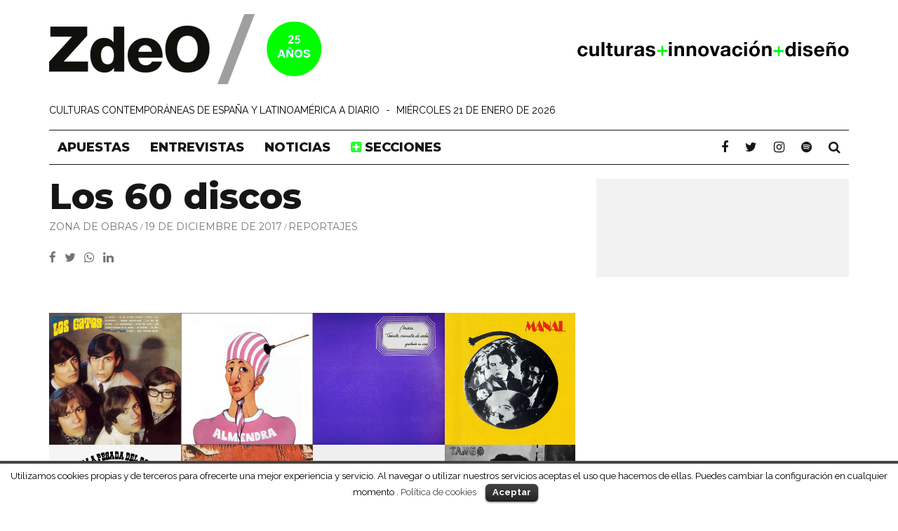

--- FILE ---
content_type: text/html; charset=UTF-8
request_url: https://www.zonadeobras.com/expedientes/2017/12/19/los-55-discos/
body_size: 20706
content:
<!DOCTYPE html>
<!--[if lt IE 7]><html lang="es" class="no-js lt-ie9 lt-ie8 lt-ie7"> <![endif]-->
<!--[if (IE 7)&!(IEMobile)]><html lang="es" class="no-js lt-ie9 lt-ie8"><![endif]-->
<!--[if (IE 8)&!(IEMobile)]><html lang="es" class="no-js lt-ie9"><![endif]-->
<!--[if gt IE 8]><!--> <html lang="es" class="no-js"><!--<![endif]-->

	<head>

		<meta charset="utf-8">
		<!-- Google Chrome Frame for IE -->
		<!--[if IE]><meta http-equiv="X-UA-Compatible" content="IE=edge" /><![endif]-->
		<!-- mobile meta -->
                    <meta name="viewport" content="width=device-width, initial-scale=1.0"/>
        
		
<!-- Google tag (gtag.js) -->
<script async src="https://www.googletagmanager.com/gtag/js?id=G-6XBTHL2GSQ"></script>
<script>
  window.dataLayer = window.dataLayer || [];
  function gtag(){dataLayer.push(arguments);}
  gtag('js', new Date());

  gtag('config', 'G-6XBTHL2GSQ');
</script>

		
		
		
		<link rel="pingback" href="https://www.zonadeobras.com/xmlrpc.php">
				<!-- head extras -->
		<title>Los 60 discos - Zona de Obras</title>
<link rel="alternate" type="application/rss+xml" title="Zona de Obras &raquo; RSS Feed" href="https://www.zonadeobras.com/feed/" />
<!-- This site is optimized with the Yoast SEO plugin v11.9 - https://yoast.com/wordpress/plugins/seo/ -->
<meta name="description" content="&nbsp;    Más artículos del especial Argentina. 60 discos: Divino tesoro    &nbsp;"/>
<link rel="canonical" href="https://www.zonadeobras.com/expedientes/2017/12/19/los-55-discos/" />
<meta property="og:locale" content="es_ES" />
<meta property="og:type" content="article" />
<meta property="og:title" content="Los 60 discos - Zona de Obras" />
<meta property="og:description" content="&nbsp;    Más artículos del especial Argentina. 60 discos: Divino tesoro    &nbsp;" />
<meta property="og:url" content="http://www.zonadeobras.com/expedientes/2017/12/19/los-55-discos/" />
<meta property="og:site_name" content="Zona de Obras" />
<meta property="article:publisher" content="https://www.facebook.com/zonadeobras" />
<meta property="article:tag" content="Informes" />
<meta property="article:tag" content="Música" />
<meta property="article:section" content="Reportajes" />
<meta property="article:published_time" content="2017-12-19T02:00:36+00:00" />
<meta property="article:modified_time" content="2020-05-06T08:58:02+00:00" />
<meta property="og:updated_time" content="2020-05-06T08:58:02+00:00" />
<meta property="og:image" content="https://www.zonadeobras.com/wp-content/uploads/2017/12/arg-60.jpg" />
<meta property="og:image:secure_url" content="https://www.zonadeobras.com/wp-content/uploads/2017/12/arg-60.jpg" />
<meta property="og:image:width" content="750" />
<meta property="og:image:height" content="750" />
<meta name="twitter:card" content="summary_large_image" />
<meta name="twitter:description" content="&nbsp;  Más artículos del especial Argentina. 60 discos: Divino tesoro  &nbsp;" />
<meta name="twitter:title" content="Los 60 discos - Zona de Obras" />
<meta name="twitter:site" content="@zdeo" />
<meta name="twitter:image" content="https://www.zonadeobras.com/wp-content/uploads/2017/12/arg-60.jpg" />
<meta name="twitter:creator" content="@zdeo" />
<script type='application/ld+json' class='yoast-schema-graph yoast-schema-graph--main'>{"@context":"https://schema.org","@graph":[{"@type":"Organization","@id":"https://www.zonadeobras.com/#organization","name":"Zona de Obras","url":"https://www.zonadeobras.com/","sameAs":["https://www.facebook.com/zonadeobras","https://www.instagram.com/zonadeobras/","https://twitter.com/zdeo"],"logo":{"@type":"ImageObject","@id":"https://www.zonadeobras.com/#logo","url":"https://www.zonadeobras.com/wp-content/uploads/2016/06/logo-zdeo-z.png","width":500,"height":500,"caption":"Zona de Obras"},"image":{"@id":"https://www.zonadeobras.com/#logo"}},{"@type":"WebSite","@id":"https://www.zonadeobras.com/#website","url":"https://www.zonadeobras.com/","name":"Zona de Obras","publisher":{"@id":"https://www.zonadeobras.com/#organization"},"potentialAction":{"@type":"SearchAction","target":"https://www.zonadeobras.com/?s={search_term_string}","query-input":"required name=search_term_string"}},{"@type":"ImageObject","@id":"https://www.zonadeobras.com/expedientes/2017/12/19/los-55-discos/#primaryimage","url":"https://www.zonadeobras.com/wp-content/uploads/2017/12/arg-60.jpg","width":750,"height":750,"caption":"Argentina 60 discos indispensables"},{"@type":"WebPage","@id":"https://www.zonadeobras.com/expedientes/2017/12/19/los-55-discos/#webpage","url":"https://www.zonadeobras.com/expedientes/2017/12/19/los-55-discos/","inLanguage":"es","name":"Los 60 discos - Zona de Obras","isPartOf":{"@id":"https://www.zonadeobras.com/#website"},"primaryImageOfPage":{"@id":"https://www.zonadeobras.com/expedientes/2017/12/19/los-55-discos/#primaryimage"},"datePublished":"2017-12-19T02:00:36+00:00","dateModified":"2020-05-06T08:58:02+00:00","description":"&nbsp;    M\u00e1s art\u00edculos del especial\u00a0Argentina. 60 discos: Divino tesoro    &nbsp;"},{"@type":"Article","@id":"https://www.zonadeobras.com/expedientes/2017/12/19/los-55-discos/#article","isPartOf":{"@id":"https://www.zonadeobras.com/expedientes/2017/12/19/los-55-discos/#webpage"},"author":{"@id":"https://www.zonadeobras.com/#/schema/person/df9e1483657913e4eb10c7c25a050c82"},"headline":"Los 60 discos","datePublished":"2017-12-19T02:00:36+00:00","dateModified":"2020-05-06T08:58:02+00:00","commentCount":0,"mainEntityOfPage":{"@id":"https://www.zonadeobras.com/expedientes/2017/12/19/los-55-discos/#webpage"},"publisher":{"@id":"https://www.zonadeobras.com/#organization"},"image":{"@id":"https://www.zonadeobras.com/expedientes/2017/12/19/los-55-discos/#primaryimage"},"keywords":"Informes,M\u00fasica","articleSection":"Reportajes"},{"@type":["Person"],"@id":"https://www.zonadeobras.com/#/schema/person/df9e1483657913e4eb10c7c25a050c82","name":"Zona de Obras","description":"Zona de Obras es una factor\u00eda de trabajo especializada en la creaci\u00f3n de contenidos y actividades musicales y culturales en Espa\u00f1a y America Latina.\r\nEdita la revista hom\u00f3nima desde 1995, que se ha convertido en una publicaci\u00f3n de referencia dentro del mundo de la cultura contempor\u00e1nea y las vanguardias art\u00edsticas en Espa\u00f1a y Am\u00e9rica Latina.","sameAs":[]}]}</script>
<!-- / Yoast SEO plugin. -->

<link rel='dns-prefetch' href='//fonts.googleapis.com' />
<link rel='dns-prefetch' href='//s.w.org' />
		<script type="text/javascript">
			window._wpemojiSettings = {"baseUrl":"https:\/\/s.w.org\/images\/core\/emoji\/11\/72x72\/","ext":".png","svgUrl":"https:\/\/s.w.org\/images\/core\/emoji\/11\/svg\/","svgExt":".svg","source":{"concatemoji":"https:\/\/www.zonadeobras.com\/wp-includes\/js\/wp-emoji-release.min.js?ver=6ed6776d1e0337869221e65aa6c089e8"}};
			!function(e,a,t){var n,r,o,i=a.createElement("canvas"),p=i.getContext&&i.getContext("2d");function s(e,t){var a=String.fromCharCode;p.clearRect(0,0,i.width,i.height),p.fillText(a.apply(this,e),0,0);e=i.toDataURL();return p.clearRect(0,0,i.width,i.height),p.fillText(a.apply(this,t),0,0),e===i.toDataURL()}function c(e){var t=a.createElement("script");t.src=e,t.defer=t.type="text/javascript",a.getElementsByTagName("head")[0].appendChild(t)}for(o=Array("flag","emoji"),t.supports={everything:!0,everythingExceptFlag:!0},r=0;r<o.length;r++)t.supports[o[r]]=function(e){if(!p||!p.fillText)return!1;switch(p.textBaseline="top",p.font="600 32px Arial",e){case"flag":return s([55356,56826,55356,56819],[55356,56826,8203,55356,56819])?!1:!s([55356,57332,56128,56423,56128,56418,56128,56421,56128,56430,56128,56423,56128,56447],[55356,57332,8203,56128,56423,8203,56128,56418,8203,56128,56421,8203,56128,56430,8203,56128,56423,8203,56128,56447]);case"emoji":return!s([55358,56760,9792,65039],[55358,56760,8203,9792,65039])}return!1}(o[r]),t.supports.everything=t.supports.everything&&t.supports[o[r]],"flag"!==o[r]&&(t.supports.everythingExceptFlag=t.supports.everythingExceptFlag&&t.supports[o[r]]);t.supports.everythingExceptFlag=t.supports.everythingExceptFlag&&!t.supports.flag,t.DOMReady=!1,t.readyCallback=function(){t.DOMReady=!0},t.supports.everything||(n=function(){t.readyCallback()},a.addEventListener?(a.addEventListener("DOMContentLoaded",n,!1),e.addEventListener("load",n,!1)):(e.attachEvent("onload",n),a.attachEvent("onreadystatechange",function(){"complete"===a.readyState&&t.readyCallback()})),(n=t.source||{}).concatemoji?c(n.concatemoji):n.wpemoji&&n.twemoji&&(c(n.twemoji),c(n.wpemoji)))}(window,document,window._wpemojiSettings);
		</script>
		<style type="text/css">
img.wp-smiley,
img.emoji {
	display: inline !important;
	border: none !important;
	box-shadow: none !important;
	height: 1em !important;
	width: 1em !important;
	margin: 0 .07em !important;
	vertical-align: -0.1em !important;
	background: none !important;
	padding: 0 !important;
}
</style>
<link rel='stylesheet' id='validate-engine-css-css'  href='https://www.zonadeobras.com/wp-content/plugins/wysija-newsletters/css/validationEngine.jquery.css?ver=2.8.1' type='text/css' media='all' />
<link rel='stylesheet' id='cookielawinfo-style-css'  href='https://www.zonadeobras.com/wp-content/plugins/cookie-law-info/css/cli-style.css?ver=1.5.4' type='text/css' media='all' />
<link rel='stylesheet' id='essential-grid-plugin-settings-css'  href='https://www.zonadeobras.com/wp-content/plugins/essential-grid/public/assets/css/settings.css?ver=2.1.6.2.2' type='text/css' media='all' />
<link rel='stylesheet' id='bb-tcs-editor-style-shared-css'  href='https://www.zonadeobras.com/wp-content/themes/zdeo/editor-style-shared.css?ver=6ed6776d1e0337869221e65aa6c089e8' type='text/css' media='all' />
<link rel='stylesheet' id='cb-main-stylesheet-css'  href='https://www.zonadeobras.com/wp-content/themes/15zine/library/css/style.min.css?ver=3.2.2' type='text/css' media='all' />
<link rel='stylesheet' id='cb-font-stylesheet-css'  href='https://fonts.googleapis.com/css?family=Montserrat%3A400%2C800%7CRaleway%3A400%2C700%2C400italic&#038;subset=latin%2Clatin-ext&#038;ver=3.2.2' type='text/css' media='all' />
<!--[if lt IE 10]>
<link rel='stylesheet' id='cb-ie-only-css'  href='https://www.zonadeobras.com/wp-content/themes/15zine/library/css/ie.css?ver=3.2.2' type='text/css' media='all' />
<![endif]-->
<link rel='stylesheet' id='cb-child-main-stylesheet-css'  href='https://www.zonadeobras.com/wp-content/themes/zdeo/style.css?ver=233' type='text/css' media='all' />
<script type='text/javascript' src='https://www.zonadeobras.com/wp-includes/js/jquery/jquery.js?ver=1.12.4'></script>
<script type='text/javascript' src='https://www.zonadeobras.com/wp-includes/js/jquery/jquery-migrate.min.js?ver=1.4.1'></script>
<script type='text/javascript'>
/* <![CDATA[ */
var Cli_Data = {"nn_cookie_ids":null};
/* ]]> */
</script>
<script type='text/javascript' src='https://www.zonadeobras.com/wp-content/plugins/cookie-law-info/js/cookielawinfo.js?ver=1.5.4'></script>
<script type='text/javascript' src='https://www.zonadeobras.com/wp-content/themes/15zine/library/js/modernizr.custom.min.js?ver=2.6.2'></script>
<link rel='https://api.w.org/' href='https://www.zonadeobras.com/wp-json/' />
<link rel="alternate" type="application/json+oembed" href="https://www.zonadeobras.com/wp-json/oembed/1.0/embed?url=https%3A%2F%2Fwww.zonadeobras.com%2Fexpedientes%2F2017%2F12%2F19%2Flos-55-discos%2F" />
<link rel="alternate" type="text/xml+oembed" href="https://www.zonadeobras.com/wp-json/oembed/1.0/embed?url=https%3A%2F%2Fwww.zonadeobras.com%2Fexpedientes%2F2017%2F12%2F19%2Flos-55-discos%2F&#038;format=xml" />
            <script type="text/javascript">
                var rsssl_share_url = window.location.href.replace('https://', 'http://');
                var addthis_share = {url: '' + rsssl_share_url + ''};
            </script>
            <style type="text/css"> .cb-stuck #cb-nav-bar .cb-main-nav #cb-nav-logo, #cb-nav-bar .cb-main-nav #cb-nav-logo img { width: 110px; }#cb-nav-bar .cb-mega-menu-columns .cb-sub-menu > li > a { color: #f2c231; } .cb-entry-content a:hover {color:#c30018; }.cb-review-box .cb-bar .cb-overlay span { background: #f9db32; }.cb-review-box i { color: #f9db32; }.cb-meta-style-1 .cb-article-meta { background: rgba(0, 0, 0, 0.1); }.cb-module-block .cb-meta-style-2 img, .cb-module-block .cb-meta-style-4 img, .cb-grid-x .cb-grid-img img, .cb-grid-x .cb-grid-img .cb-fi-cover  { opacity: 0.9; }@media only screen and (min-width: 768px) {
                .cb-module-block .cb-meta-style-1:hover .cb-article-meta { background: rgba(0, 0, 0, 0.1); }
                .cb-module-block .cb-meta-style-2:hover img, .cb-module-block .cb-meta-style-4:hover img, .cb-grid-x .cb-grid-feature:hover img, .cb-grid-x .cb-grid-feature:hover .cb-fi-cover, .cb-slider li:hover img { opacity: 0.9; }
            }body { color:#000000; }.cb-header { background-color: #ffffff; }.cb-mob-menu .cb-mob-bg { background-image: url(https://www.zonadeobras.com/wp-content/uploads/2016/06/menumovilfondo2.jpg) }body { font-size: 15px; }@media only screen and (min-width: 1020px){ body { font-size: 17px; }}.cb-mm-on.cb-menu-light #cb-nav-bar .cb-main-nav > li:hover, .cb-mm-on.cb-menu-dark #cb-nav-bar .cb-main-nav > li:hover { background: #919191; }</style><!-- end custom css --><style type="text/css">body, #respond, .cb-font-body { font-family: 'Raleway', sans-serif; } h1, h2, h3, h4, h5, h6, .cb-font-header, #bbp-user-navigation, .cb-byline{ font-family:'Montserrat', sans-serif; }</style><style>.cb-mm-on #cb-nav-bar .cb-main-nav .menu-item-21:hover, .cb-mm-on #cb-nav-bar .cb-main-nav .menu-item-21:focus { background:#919191 !important ; }
.cb-mm-on #cb-nav-bar .cb-main-nav .menu-item-21 .cb-big-menu { border-top-color: #919191; }
.cb-mm-on #cb-nav-bar .cb-main-nav .menu-item-48:hover, .cb-mm-on #cb-nav-bar .cb-main-nav .menu-item-48:focus { background:# !important ; }
.cb-mm-on #cb-nav-bar .cb-main-nav .menu-item-48 .cb-big-menu { border-top-color: #; }
.cb-mm-on #cb-nav-bar .cb-main-nav .menu-item-23:hover, .cb-mm-on #cb-nav-bar .cb-main-nav .menu-item-23:focus { background:# !important ; }
.cb-mm-on #cb-nav-bar .cb-main-nav .menu-item-23 .cb-big-menu { border-top-color: #; }</style><link rel="icon" href="https://www.zonadeobras.com/wp-content/uploads/2017/07/cropped-zdeo-favicon-verde-2-32x32.png" sizes="32x32" />
<link rel="icon" href="https://www.zonadeobras.com/wp-content/uploads/2017/07/cropped-zdeo-favicon-verde-2-192x192.png" sizes="192x192" />
<link rel="apple-touch-icon-precomposed" href="https://www.zonadeobras.com/wp-content/uploads/2017/07/cropped-zdeo-favicon-verde-2-180x180.png" />
<meta name="msapplication-TileImage" content="https://www.zonadeobras.com/wp-content/uploads/2017/07/cropped-zdeo-favicon-verde-2-270x270.png" />
		<style type="text/css" id="wp-custom-css">
			.compartir-redes {
	margin-top:16px;
}
.compartir-redes i {
	color:#737373;
	margin-right:8px;
}
.compartir-redes i:hover {
	color:#000000 !important;
}
.compartir-redes a {
border:none !important;
}
@media only screen and (max-width: 767px){
	.compartir-redes i {
	margin-right:16px;
}
}		</style>
			<!-- end head extras -->

 

<script type='text/javascript' src='https://adsz.zonadeobras.com/pub53/www/delivery/spcjs.php?id=1&amp;target=_blank'></script>
	
</head>
	<body data-rssslsocial=1 data-rssslsocial=1 data-rsssl=1 class="post-template-default single single-post postid-16856 single-format-standard  cb-las-off  cb-sticky-mm cb-nav-logo-on cb-logo-nav-sticky cb-sticky-sb-on  cb-tm-dark cb-body-light cb-menu-light cb-mm-light cb-footer-dark   cb-m-sticky cb-sw-tm-fw cb-sw-header-box cb-sw-menu-fw cb-sw-footer-fw cb-menu-al-left  cb-fis-b-off  cb-fis-tl-overlay  cb-h-logo-off">
        
			
		<div id="cb-outer-container">
  			<!-- menu secundario  arriba -->
<!-- inicio arriba -->   
              <div id="cb-top-menu" class="clearfix cb-font-header ">
					<div class="wrap clearfix cb-site-padding cb-top-menu-wrap">

													<div class="cb-left-side cb-mob">

								<a href="#" id="cb-mob-open" class="cb-link"><i class="fa fa-bars"></i></a>
								                <div id="mob-logo" class="cb-top-logo">
                    <a href="https://www.zonadeobras.com">
                        <img src="https://www.zonadeobras.com/wp-content/uploads/2016/06/ZdeO-verde-25-solo.png" alt=" logo" data-at2x="https://www.zonadeobras.com/wp-content/uploads/2016/06/ZdeO-verde-80-solo.png">
                    </a>
                </div>
            							</div>
						                        <ul class="cb-top-nav cb-left-side"><li id="menu-item-81" class="menu-item menu-item-type-custom menu-item-object-custom menu-item-81"><a target="_blank" href="https://www.facebook.com/zonadeobras"><i class="fa fa-facebook"></i></a></li>
<li id="menu-item-82" class="menu-item menu-item-type-custom menu-item-object-custom menu-item-82"><a href="https://twitter.com/zdeo"><i class="fa fa-twitter"></i></a></li>
<li id="menu-item-301" class="menu-item menu-item-type-custom menu-item-object-custom menu-item-301"><a href="#"><i class="fa fa-envelope"></i></a></li>
</ul>                                                <ul class="cb-top-nav cb-right-side"><li class="cb-icon-search cb-menu-icons-extra"><a href="#" class="cb-tip-bot" data-cb-tip="Buscar" title="Buscar" id="cb-s-trigger-gen"><i class="fa fa-search"></i></a></li></ul>					</div>
				</div>
            
             

				<div id="cb-mob-menu" class="cb-mob-menu">
					<div class="cb-mob-close-wrap">
						
						<a href="#" id="cb-mob-close" class="cb-link"><i class="fa cb-times"></i></a>
						<div class="cb-mob-social">				            <a href="https://www.twitter.com/zdeo" target="_blank"><i class="fa fa-twitter" aria-hidden="true"></i></a>
				        				            <a href="https://www.facebook.com/zonadeobras" target="_blank"><i class="fa fa-facebook" aria-hidden="true"></i></a>
				        				            <a href="https://www.instagram.com/zonadeobras" target="_blank"><i class="fa fa-instagram" aria-hidden="true"></i></a>
				        				            <a href="https://open.spotify.com/user/zonadeobras/playlists?si=DJs-b1roSVuQkClVfZmFkw" target="_blank"><i class="fa fa-spotify" aria-hidden="true"></i></a>
				        </div>				    </div>

					<div class="cb-mob-menu-wrap">
						<ul id="cb-mob-ul" class="cb-mobile-nav cb-top-nav cb-mob-ul-show"><li class="menu-item menu-item-type-taxonomy menu-item-object-category menu-item-21"><a title="Apuestas del día" href="https://www.zonadeobras.com/apuestas/">Apuestas</a></li>
<li class="menu-item menu-item-type-taxonomy menu-item-object-category menu-item-48"><a href="https://www.zonadeobras.com/dialogando/">Entrevistas</a></li>
<li class="menu-item menu-item-type-taxonomy menu-item-object-category menu-item-23"><a href="https://www.zonadeobras.com/ultima-hora/">Noticias</a></li>
<li class="menu-item menu-item-type-custom menu-item-object-custom menu-item-has-children cb-has-children menu-item-83"><a href="#"><i class="fa fa-plus-square mas-menu" aria-hidden="true"></i> secciones</a>
<ul class="sub-menu">
	<li class="menu-item menu-item-type-custom menu-item-object-custom menu-item-39971"><a href="https://www.zonadeobras.com/faro/">Faro</a></li>
	<li class="menu-item menu-item-type-taxonomy menu-item-object-category current-post-ancestor current-menu-parent current-post-parent menu-item-49"><a href="https://www.zonadeobras.com/expedientes/">Reportajes</a></li>
	<li class="menu-item menu-item-type-taxonomy menu-item-object-category menu-item-8990"><a href="https://www.zonadeobras.com/playlists/">Playlists</a></li>
	<li class="menu-item menu-item-type-custom menu-item-object-custom menu-item-42244"><a href="https://www.zonadeobras.com/tag/sonar-claro/">Sonar Claro</a></li>
	<li class="menu-item menu-item-type-custom menu-item-object-custom menu-item-28468"><a href="https://www.zonadeobras.com/tag/redpem/">REDPEM</a></li>
	<li class="txtregular menu-item menu-item-type-custom menu-item-object-custom menu-item-32603"><a href="https://www.zonadeobras.com/tag/hemerotecazdeo/">#HemerotecaZdeO</a></li>
	<li class="txtregular menu-item menu-item-type-custom menu-item-object-custom menu-item-32712"><a href="https://www.zonadeobras.com/tag/cruzandoelcharco/">#CruzandoElCharco</a></li>
</ul>
</li>
</ul>													<span class="cb-mob-bg"></span>
											</div>

				</div>
			



<div id="cb-container" class="clearfix" >
				                <div class="z-todo-arriba">
					<header id="cb-header" class="cb-header  cb-with-block wrap">  
					    <div id="cb-logo-box" class="cb-logo-left wrap">
	                    	                <div id="logo">
                                        <a href="https://www.zonadeobras.com">
                        <img src="https://www.zonadeobras.com/wp-content/uploads/2016/06/ZdeO-verde-100-2-25anios.png" alt="Zona de Obras" data-at2x="https://www.zonadeobras.com/wp-content/uploads/2016/06/ZdeO-verde-140-1-25anios.png">
                    </a>
                                    </div>
            	                        <div class="cb-medium cb-block"><a href="https://corporativa.zonadeobras.com" target="_blank"><img src="https://www.zonadeobras.com/wp-content/uploads/2016/06/culturas4.png" width="468" height="60" alt="Culturas + Innovación + Diseño" /></a></div>	                    </div>

					</header>
                    </div>
				
				<div id="cb-menu-search" class="cb-s-modal cb-modal"><div class="cb-close-m cb-ta-right"><i class="fa cb-times"></i></div><div class="cb-s-modal-inner cb-pre-load cb-light-loader cb-modal-inner cb-font-header cb-mega-three cb-mega-posts clearfix"><form method="get" class="cb-search" action="https://www.zonadeobras.com/">

    <input type="text" class="cb-search-field cb-font-header" placeholder="Buscar..." value="" name="s" title="" autocomplete="off">
    <button class="cb-search-submit" type="submit" value=""><i class="fa fa-search"></i></button>
    
</form><div id="cb-s-results"></div></div></div>				                
                <!-- menu secundario abajo -->
                       
      <div class="z-todo-arriba">          
	<div class="z_eslogan_fecha wrap clearfix cb-site-padding"><div class="frase">Culturas contemporáneas de España y Latinoamérica a diario</div><div class="separa"> - </div><div class="fecha">miércoles 21 de enero de 2026</div></div>
    </div>

<!-- fin arriba --> 
    
				                <div class="z-todo-arriba">
					 <nav id="cb-nav-bar" class="clearfix ">
					 	<div class="cb-nav-bar-wrap cb-site-padding clearfix cb-font-header  cb-menu-fw">
		                    <ul class="cb-main-nav wrap clearfix"><li id="menu-item-21" class="menu-item menu-item-type-taxonomy menu-item-object-category menu-item-21"><a title="Apuestas del día" href="https://www.zonadeobras.com/apuestas/">Apuestas</a></li>
<li id="menu-item-48" class="menu-item menu-item-type-taxonomy menu-item-object-category menu-item-48"><a href="https://www.zonadeobras.com/dialogando/">Entrevistas</a></li>
<li id="menu-item-23" class="menu-item menu-item-type-taxonomy menu-item-object-category menu-item-23"><a href="https://www.zonadeobras.com/ultima-hora/">Noticias</a></li>
<li id="menu-item-83" class="menu-item menu-item-type-custom menu-item-object-custom menu-item-has-children cb-has-children menu-item-83"><a href="#"><i class="fa fa-plus-square mas-menu" aria-hidden="true"></i> secciones</a><div class="cb-links-menu cb-menu-drop"><ul class="cb-sub-menu cb-sub-bg">	<li id="menu-item-39971" class="menu-item menu-item-type-custom menu-item-object-custom menu-item-39971"><a href="https://www.zonadeobras.com/faro/" data-cb-c="39971" class="cb-c-l">Faro</a></li>
	<li id="menu-item-49" class="menu-item menu-item-type-taxonomy menu-item-object-category current-post-ancestor current-menu-parent current-post-parent menu-item-49"><a href="https://www.zonadeobras.com/expedientes/" data-cb-c="9" class="cb-c-l">Reportajes</a></li>
	<li id="menu-item-8990" class="menu-item menu-item-type-taxonomy menu-item-object-category menu-item-8990"><a href="https://www.zonadeobras.com/playlists/" data-cb-c="35" class="cb-c-l">Playlists</a></li>
	<li id="menu-item-42244" class="menu-item menu-item-type-custom menu-item-object-custom menu-item-42244"><a href="https://www.zonadeobras.com/tag/sonar-claro/" data-cb-c="42244" class="cb-c-l">Sonar Claro</a></li>
	<li id="menu-item-28468" class="menu-item menu-item-type-custom menu-item-object-custom menu-item-28468"><a href="https://www.zonadeobras.com/tag/redpem/" data-cb-c="28468" class="cb-c-l">REDPEM</a></li>
	<li id="menu-item-32603" class="txtregular menu-item menu-item-type-custom menu-item-object-custom menu-item-32603"><a href="https://www.zonadeobras.com/tag/hemerotecazdeo/" data-cb-c="32603" class="cb-c-l">#HemerotecaZdeO</a></li>
	<li id="menu-item-32712" class="txtregular menu-item menu-item-type-custom menu-item-object-custom menu-item-32712"><a href="https://www.zonadeobras.com/tag/cruzandoelcharco/" data-cb-c="32712" class="cb-c-l">#CruzandoElCharco</a></li>
</ul></div></li>
<li id="cb-nav-logo" class="cb-logo-nav-sticky-type" style="padding-top: 10px"><a href="https://www.zonadeobras.com"><img src="https://www.zonadeobras.com/wp-content/uploads/2016/06/ZdeO-nav-2.png" alt="site logo" data-at2x="https://www.zonadeobras.com/wp-content/uploads/2016/06/ZdeO-nav-2.png" ></a></li><li class="cb-trending"><a id="cb-s-trigger-gen" class="cb-tip-bot tipper-attached" title="Buscar" data-cb-tip="Buscar" href="#">
<i class="fa fa-search"></i>
</a></li>
<li class="cb-trending"><a href="https://open.spotify.com/user/zonadeobras/playlists?si=DJs-b1roSVuQkClVfZmFkw" target="_blank"><i class="fa fa-spotify" aria-hidden="true"></i>
</a></li>
<li class="cb-trending"><a href="https://www.instagram.com/zonadeobras/" target="_blank"><i class="fa fa-instagram" aria-hidden="true"></i>
</a></li>
<li class="cb-trending"><a href="https://twitter.com/zdeo" target="_blank"><i class="fa fa-twitter" aria-hidden="true"></i></a></li>
<li class="cb-trending"><a href="https://www.facebook.com/zonadeobras" target="_blank"><i class="fa fa-facebook" aria-hidden="true"></i></a></li></ul>		                </div>
	 				</nav>
                    </div>
 				                


<div id="cb-content" class="wrap clearfix">
	
	<div class="cb-entire-post cb-first-alp clearfix">
    
    
		        
                
			
		<div class="cb-post-wrap cb-wrap-pad wrap clearfix cb-sidebar-right">

			            

					
    <meta itemprop="datePublished" content="2017-12-19T03:00:36+01:00">
    <meta itemprop="dateModified" content="2020-05-06T10:58:02+02:00">
    <meta itemscope itemprop="mainEntityOfPage" itemtype="https://schema.org/WebPage" itemid="https://www.zonadeobras.com/expedientes/2017/12/19/los-55-discos/">
    <span class="cb-hide" itemscope itemprop="publisher" itemtype="https://schema.org/Organization">
        <meta itemprop="name" content="Zona de Obras">
        <meta itemprop="url" content="https://www.zonadeobras.com/wp-content/uploads/2016/06/ZdeO-verde-100-2-25anios.png">
        <span class="cb-hide" itemscope itemprop="logo" itemtype="https://schema.org/ImageObject">
            <meta itemprop="url" content="https://www.zonadeobras.com/wp-content/uploads/2016/06/ZdeO-verde-100-2-25anios.png">
        </span>
    </span>

    <meta itemprop="headline " content="Los 60 discos">

      <span class="cb-hide" itemscope itemtype="http://schema.org/ImageObject" itemprop="image" >
        <meta itemprop="url" content="https://www.zonadeobras.com/wp-content/uploads/2017/12/arg-60.jpg">
        <meta itemprop="width" content="750">
        <meta itemprop="height" content="750">
    </span>

					<div class="cb-main clearfix">

						
						<article id="post-16856" class="clearfix post-16856 post type-post status-publish format-standard has-post-thumbnail category-expedientes tag-informes tag-musica paises-argentina informes-argentina-50-discos">

							<div class="cb-entry-header hentry cb-meta clearfix"><h1 class="entry-title cb-entry-title entry-title cb-title">Los 60 discos</h1><div class="cb-byline"><span class="cb-author"> <a href="https://www.zonadeobras.com/author/zona-de-obras/">Zona de Obras</a></span><span class="cb-separator"><i class="fa fa-times"></i></span><span class="cb-date"><time datetime="2017-12-19">19 de diciembre de 2017</time></span></div><div class="cb-byline"><span class="cb-separator"><i class="fa fa-times"></i></span><span class="cb-category cb-element"><a href="https://www.zonadeobras.com/expedientes/" title="Ver más los artículos de Reportajes">Reportajes</a></span></div></div>
						
                       
                        	<section class="cb-entry-content clearfix" itemprop="articleBody">

			
           	<div class="compartir-redes">
	<a href="https://www.facebook.com/sharer.php?u=http%3A%2F%2Fwww.zonadeobras.com%2Fexpedientes%2F2017%2F12%2F19%2Flos-55-discos%2F&amp;t=" target="_blank" title="Compartir en Facebook">
<i class="fa fa-facebook" aria-hidden="true"></i>
</a>
<a href="https://twitter.com/share?url=https%3A%2F%2Fwww.zonadeobras.com%2Fexpedientes%2F2017%2F12%2F19%2Flos-55-discos%2F&text=" target="_blank" title="Compartir en Twitter">
<i class="fa fa-twitter" aria-hidden="true"></i>
</a>
<a class="whatsapp" href="https://api.whatsapp.com/send?text=%20-%20https%3A%2F%2Fwww.zonadeobras.com%2Fexpedientes%2F2017%2F12%2F19%2Flos-55-discos%2F" target="_blank" title="Compartir WhatsApp" data-action="share/whatsapp/share"><i class="fa fa-whatsapp" aria-hidden="true"></i></a>
<a href="http://www.linkedin.com/shareArticle?mini=true&amp;url=https%3A%2F%2Fwww.zonadeobras.com%2Fexpedientes%2F2017%2F12%2F19%2Flos-55-discos%2F" target="_blank" title="Compartir en Linkedin">
<i class="fa fa-linkedin" aria-hidden="true"></i>
</a>
</div>								<span class="cb-itemprop" itemprop="reviewBody"><p>&nbsp;</p>
<style type="text/css">a.eg-henryharrison-element-1,a.eg-henryharrison-element-2{-webkit-transition:all .4s linear;   -moz-transition:all .4s linear;   -o-transition:all .4s linear;   -ms-transition:all .4s linear;   transition:all .4s linear}.eg-jimmy-carter-element-11 i:before{margin-left:0px; margin-right:0px}.eg-harding-element-17{letter-spacing:1px}.eg-harding-wrapper .esg-entry-media{overflow:hidden; box-sizing:border-box;   -webkit-box-sizing:border-box;   -moz-box-sizing:border-box;   padding:30px 30px 0px 30px}.eg-harding-wrapper .esg-entry-media img{overflow:hidden; border-radius:50%;   -webkit-border-radius:50%;   -moz-border-radius:50%}.eg-ulysses-s-grant-wrapper .esg-entry-media{overflow:hidden; box-sizing:border-box;   -webkit-box-sizing:border-box;   -moz-box-sizing:border-box;   padding:30px 30px 0px 30px}.eg-ulysses-s-grant-wrapper .esg-entry-media img{overflow:hidden; border-radius:50%;   -webkit-border-radius:50%;   -moz-border-radius:50%}.eg-richard-nixon-wrapper .esg-entry-media{overflow:hidden; box-sizing:border-box;   -webkit-box-sizing:border-box;   -moz-box-sizing:border-box;   padding:30px 30px 0px 30px}.eg-richard-nixon-wrapper .esg-entry-media img{overflow:hidden; border-radius:50%;   -webkit-border-radius:50%;   -moz-border-radius:50%}.eg-herbert-hoover-wrapper .esg-entry-media img{filter:url("data:image/svg+xml;utf8,<svg xmlns='http://www.w3.org/2000/svg'><filter id='grayscale'><feColorMatrix type='matrix' values='0.3333 0.3333 0.3333 0 0 0.3333 0.3333 0.3333 0 0 0.3333 0.3333 0.3333 0 0 0 0 0 1 0'/></filter></svg>#grayscale");   filter:gray;   -webkit-filter:grayscale(100%)}.eg-herbert-hoover-wrapper:hover .esg-entry-media img{filter:url("data:image/svg+xml;utf8,<svg xmlns='http://www.w3.org/2000/svg'><filter id='grayscale'><feColorMatrix type='matrix' values='1 0 0 0 0,0 1 0 0 0,0 0 1 0 0,0 0 0 1 0'/></filter></svg>#grayscale");  -webkit-filter:grayscale(0%)}.eg-lyndon-johnson-wrapper .esg-entry-media img{filter:url("data:image/svg+xml;utf8,<svg xmlns='http://www.w3.org/2000/svg'><filter id='grayscale'><feColorMatrix type='matrix' values='0.3333 0.3333 0.3333 0 0 0.3333 0.3333 0.3333 0 0 0.3333 0.3333 0.3333 0 0 0 0 0 1 0'/></filter></svg>#grayscale");   filter:gray;   -webkit-filter:grayscale(100%)}.eg-lyndon-johnson-wrapper:hover .esg-entry-media img{filter:url("data:image/svg+xml;utf8,<svg xmlns='http://www.w3.org/2000/svg'><filter id='grayscale'><feColorMatrix type='matrix' values='1 0 0 0 0,0 1 0 0 0,0 0 1 0 0,0 0 0 1 0'/></filter></svg>#grayscale");  -webkit-filter:grayscale(0%)}.esg-overlay.eg-ronald-reagan-container{background:-moz-linear-gradient(top,rgba(0,0,0,0) 50%,rgba(0,0,0,0.83) 99%,rgba(0,0,0,0.85) 100%); background:-webkit-gradient(linear,left top,left bottom,color-stop(50%,rgba(0,0,0,0)),color-stop(99%,rgba(0,0,0,0.83)),color-stop(100%,rgba(0,0,0,0.85))); background:-webkit-linear-gradient(top,rgba(0,0,0,0) 50%,rgba(0,0,0,0.83) 99%,rgba(0,0,0,0.85) 100%); background:-o-linear-gradient(top,rgba(0,0,0,0) 50%,rgba(0,0,0,0.83) 99%,rgba(0,0,0,0.85) 100%); background:-ms-linear-gradient(top,rgba(0,0,0,0) 50%,rgba(0,0,0,0.83) 99%,rgba(0,0,0,0.85) 100%); background:linear-gradient(to bottom,rgba(0,0,0,0) 50%,rgba(0,0,0,0.83) 99%,rgba(0,0,0,0.85) 100%); filter:progid:DXImageTransform.Microsoft.gradient( startColorstr='#00000000',endColorstr='#d9000000',GradientType=0 )}.eg-georgebush-wrapper .esg-entry-cover{background:-moz-linear-gradient(top,rgba(0,0,0,0) 50%,rgba(0,0,0,0.83) 99%,rgba(0,0,0,0.85) 100%); background:-webkit-gradient(linear,left top,left bottom,color-stop(50%,rgba(0,0,0,0)),color-stop(99%,rgba(0,0,0,0.83)),color-stop(100%,rgba(0,0,0,0.85))); background:-webkit-linear-gradient(top,rgba(0,0,0,0) 50%,rgba(0,0,0,0.83) 99%,rgba(0,0,0,0.85) 100%); background:-o-linear-gradient(top,rgba(0,0,0,0) 50%,rgba(0,0,0,0.83) 99%,rgba(0,0,0,0.85) 100%); background:-ms-linear-gradient(top,rgba(0,0,0,0) 50%,rgba(0,0,0,0.83) 99%,rgba(0,0,0,0.85) 100%); background:linear-gradient(to bottom,rgba(0,0,0,0) 50%,rgba(0,0,0,0.83) 99%,rgba(0,0,0,0.85) 100%); filter:progid:DXImageTransform.Microsoft.gradient( startColorstr='#00000000',endColorstr='#d9000000',GradientType=0 )}.eg-jefferson-wrapper{-webkit-border-radius:5px !important; -moz-border-radius:5px !important; border-radius:5px !important; -webkit-mask-image:url([data-uri]) !important}.eg-monroe-element-1{text-shadow:0px 1px 3px rgba(0,0,0,0.1)}.eg-lyndon-johnson-wrapper .esg-entry-cover{background:-moz-radial-gradient(center,ellipse cover,rgba(0,0,0,0.35) 0%,rgba(18,18,18,0) 96%,rgba(19,19,19,0) 100%); background:-webkit-gradient(radial,center center,0px,center center,100%,color-stop(0%,rgba(0,0,0,0.35)),color-stop(96%,rgba(18,18,18,0)),color-stop(100%,rgba(19,19,19,0))); background:-webkit-radial-gradient(center,ellipse cover,rgba(0,0,0,0.35) 0%,rgba(18,18,18,0) 96%,rgba(19,19,19,0) 100%); background:-o-radial-gradient(center,ellipse cover,rgba(0,0,0,0.35) 0%,rgba(18,18,18,0) 96%,rgba(19,19,19,0) 100%); background:-ms-radial-gradient(center,ellipse cover,rgba(0,0,0,0.35) 0%,rgba(18,18,18,0) 96%,rgba(19,19,19,0) 100%); background:radial-gradient(ellipse at center,rgba(0,0,0,0.35) 0%,rgba(18,18,18,0) 96%,rgba(19,19,19,0) 100%); filter:progid:DXImageTransform.Microsoft.gradient( startColorstr='#59000000',endColorstr='#00131313',GradientType=1 )}.eg-wilbert-wrapper .esg-entry-cover{background:-moz-radial-gradient(center,ellipse cover,rgba(0,0,0,0.35) 0%,rgba(18,18,18,0) 96%,rgba(19,19,19,0) 100%); background:-webkit-gradient(radial,center center,0px,center center,100%,color-stop(0%,rgba(0,0,0,0.35)),color-stop(96%,rgba(18,18,18,0)),color-stop(100%,rgba(19,19,19,0))); background:-webkit-radial-gradient(center,ellipse cover,rgba(0,0,0,0.35) 0%,rgba(18,18,18,0) 96%,rgba(19,19,19,0) 100%); background:-o-radial-gradient(center,ellipse cover,rgba(0,0,0,0.35) 0%,rgba(18,18,18,0) 96%,rgba(19,19,19,0) 100%); background:-ms-radial-gradient(center,ellipse cover,rgba(0,0,0,0.35) 0%,rgba(18,18,18,0) 96%,rgba(19,19,19,0) 100%); background:radial-gradient(ellipse at center,rgba(0,0,0,0.35) 0%,rgba(18,18,18,0) 96%,rgba(19,19,19,0) 100%); filter:progid:DXImageTransform.Microsoft.gradient( startColorstr='#59000000',endColorstr='#00131313',GradientType=1 )}.eg-wilbert-wrapper .esg-entry-media img{-webkit-transition:0.4s ease-in-out;  -moz-transition:0.4s ease-in-out;  -o-transition:0.4s ease-in-out;  transition:0.4s ease-in-out;  filter:url("data:image/svg+xml;utf8,<svg xmlns='http://www.w3.org/2000/svg'><filter id='grayscale'><feColorMatrix type='matrix' values='0.3333 0.3333 0.3333 0 0 0.3333 0.3333 0.3333 0 0 0.3333 0.3333 0.3333 0 0 0 0 0 1 0'/></filter></svg>#grayscale");   filter:gray;   -webkit-filter:grayscale(100%)}.eg-wilbert-wrapper:hover .esg-entry-media img{filter:url("data:image/svg+xml;utf8,<svg xmlns='http://www.w3.org/2000/svg'><filter id='grayscale'><feColorMatrix type='matrix' values='1 0 0 0 0,0 1 0 0 0,0 0 1 0 0,0 0 0 1 0'/></filter></svg>#grayscale");  -webkit-filter:grayscale(0%)}.eg-phillie-element-3:after{content:" ";width:0px;height:0px;border-style:solid;border-width:5px 5px 0 5px;border-color:#000 transparent transparent transparent;left:50%;margin-left:-5px; bottom:-5px; position:absolute}.eg-howardtaft-wrapper .esg-entry-media img,.eg-howardtaft-wrapper .esg-media-poster{filter:url("data:image/svg+xml;utf8,<svg xmlns='http://www.w3.org/2000/svg'><filter id='grayscale'><feColorMatrix type='matrix' values='1 0 0 0 0,0 1 0 0 0,0 0 1 0 0,0 0 0 1 0'/></filter></svg>#grayscale");  -webkit-filter:grayscale(0%)}.eg-howardtaft-wrapper:hover .esg-entry-media img,.eg-howardtaft-wrapper:hover .esg-media-poster{filter:url("data:image/svg+xml;utf8,<svg xmlns='http://www.w3.org/2000/svg'><filter id='grayscale'><feColorMatrix type='matrix' values='0.3333 0.3333 0.3333 0 0 0.3333 0.3333 0.3333 0 0 0.3333 0.3333 0.3333 0 0 0 0 0 1 0'/></filter></svg>#grayscale");   filter:gray;   -webkit-filter:grayscale(100%)}.myportfolio-container .added_to_cart.wc-forward{font-family:"Open Sans"; font-size:13px; color:#fff; margin-top:10px}.esgbox-title.esgbox-title-outside-wrap{font-size:15px; font-weight:700; text-align:center}.esgbox-title.esgbox-title-inside-wrap{padding-bottom:10px; font-size:15px; font-weight:700; text-align:center}.esg-content.eg-twitterstream-element-33-a{display:inline-block}.eg-twitterstream-element-35{word-break:break-all}.esg-overlay.eg-twitterstream-container{background:-moz-linear-gradient(top,rgba(0,0,0,0) 50%,rgba(0,0,0,0.83) 99%,rgba(0,0,0,0.85) 100%); background:-webkit-gradient(linear,left top,left bottom,color-stop(50%,rgba(0,0,0,0)),color-stop(99%,rgba(0,0,0,0.83)),color-stop(100%,rgba(0,0,0,0.85))); background:-webkit-linear-gradient(top,rgba(0,0,0,0) 50%,rgba(0,0,0,0.83) 99%,rgba(0,0,0,0.85) 100%); background:-o-linear-gradient(top,rgba(0,0,0,0) 50%,rgba(0,0,0,0.83) 99%,rgba(0,0,0,0.85) 100%); background:-ms-linear-gradient(top,rgba(0,0,0,0) 50%,rgba(0,0,0,0.83) 99%,rgba(0,0,0,0.85) 100%); background:linear-gradient(to bottom,rgba(0,0,0,0) 50%,rgba(0,0,0,0.83) 99%,rgba(0,0,0,0.85) 100%); filter:progid:DXImageTransform.Microsoft.gradient( startColorstr='#00000000',endColorstr='#d9000000',GradientType=0 )}.esg-content.eg-facebookstream-element-33-a{display:inline-block}.eg-facebookstream-element-0{word-break:break-all}.esg-overlay.eg-flickrstream-container{background:-moz-linear-gradient(top,rgba(0,0,0,0) 50%,rgba(0,0,0,0.83) 99%,rgba(0,0,0,0.85) 100%); background:-webkit-gradient(linear,left top,left bottom,color-stop(50%,rgba(0,0,0,0)),color-stop(99%,rgba(0,0,0,0.83)),color-stop(100%,rgba(0,0,0,0.85))); background:-webkit-linear-gradient(top,rgba(0,0,0,0) 50%,rgba(0,0,0,0.83) 99%,rgba(0,0,0,0.85) 100%); background:-o-linear-gradient(top,rgba(0,0,0,0) 50%,rgba(0,0,0,0.83) 99%,rgba(0,0,0,0.85) 100%); background:-ms-linear-gradient(top,rgba(0,0,0,0) 50%,rgba(0,0,0,0.83) 99%,rgba(0,0,0,0.85) 100%); background:linear-gradient(to bottom,rgba(0,0,0,0) 50%,rgba(0,0,0,0.83) 99%,rgba(0,0,0,0.85) 100%); filter:progid:DXImageTransform.Microsoft.gradient( startColorstr='#00000000',endColorstr='#d9000000',GradientType=0 )}</style>
<!-- CACHE CREATED FOR: 7 --><style type="text/css">.minimal-light .navigationbuttons,.minimal-light .esg-pagination,.minimal-light .esg-filters{text-align:center}.minimal-light .esg-filterbutton,.minimal-light .esg-navigationbutton,.minimal-light .esg-sortbutton,.minimal-light .esg-cartbutton a{color:#999; margin-right:5px; cursor:pointer; padding:0px 16px; border:1px solid #e5e5e5; line-height:38px; border-radius:5px; -moz-border-radius:5px; -webkit-border-radius:5px; font-size:12px; font-weight:700; font-family:"Open Sans",sans-serif; display:inline-block; background:#fff; margin-bottom:5px}.minimal-light .esg-navigationbutton *{color:#999}.minimal-light .esg-navigationbutton{padding:0px 16px}.minimal-light .esg-pagination-button:last-child{margin-right:0}.minimal-light .esg-left,.minimal-light .esg-right{padding:0px 11px}.minimal-light .esg-sortbutton-wrapper,.minimal-light .esg-cartbutton-wrapper{display:inline-block}.minimal-light .esg-sortbutton-order,.minimal-light .esg-cartbutton-order{display:inline-block;  vertical-align:top;  border:1px solid #e5e5e5;  width:40px;  line-height:38px;  border-radius:0px 5px 5px 0px;  -moz-border-radius:0px 5px 5px 0px;  -webkit-border-radius:0px 5px 5px 0px;  font-size:12px;  font-weight:700;  color:#999;  cursor:pointer;  background:#fff}.minimal-light .esg-cartbutton{color:#333; cursor:default !important}.minimal-light .esg-cartbutton .esgicon-basket{color:#333;   font-size:15px;   line-height:15px;   margin-right:10px}.minimal-light .esg-cartbutton-wrapper{cursor:default !important}.minimal-light .esg-sortbutton,.minimal-light .esg-cartbutton{display:inline-block; position:relative; cursor:pointer; margin-right:0px; border-right:none; border-radius:5px 0px 0px 5px; -moz-border-radius:5px 0px 0px 5px; -webkit-border-radius:5px 0px 0px 5px}.minimal-light .esg-navigationbutton:hover,.minimal-light .esg-filterbutton:hover,.minimal-light .esg-sortbutton:hover,.minimal-light .esg-sortbutton-order:hover,.minimal-light .esg-cartbutton a:hover,.minimal-light .esg-filterbutton.selected{background-color:#fff;   border-color:#bbb;   color:#333;   box-shadow:0px 3px 5px 0px rgba(0,0,0,0.13)}.minimal-light .esg-navigationbutton:hover *{color:#333}.minimal-light .esg-sortbutton-order.tp-desc:hover{border-color:#bbb; color:#333; box-shadow:0px -3px 5px 0px rgba(0,0,0,0.13) !important}.minimal-light .esg-filter-checked{padding:1px 3px;  color:#cbcbcb;  background:#cbcbcb;  margin-left:7px;  font-size:9px;  font-weight:300;  line-height:9px;  vertical-align:middle}.minimal-light .esg-filterbutton.selected .esg-filter-checked,.minimal-light .esg-filterbutton:hover .esg-filter-checked{padding:1px 3px 1px 3px;  color:#fff;  background:#000;  margin-left:7px;  font-size:9px;  font-weight:300;  line-height:9px;  vertical-align:middle}</style>
<style type="text/css">.eg-vanvuren2-element-0{font-size:17px; line-height:20px; color:#ffffff; font-weight:800; padding:0px 20px 0px 20px ; border-radius:0px 0px 0px 0px ; background:transparent; z-index:2 !important; display:block; text-transform:uppercase}.eg-vanvuren2-element-2{font-size:13px; line-height:20px; color:#ffffff; font-weight:400; display:inline-block; float:none; clear:both; margin:0px 0px 0px 0px ; padding:0px 0px 0px 0px ; border-radius:0px 0px 0px 0px ; background:transparent; position:relative; z-index:2 !important; text-transform:uppercase}</style>
<style type="text/css"></style>
<style type="text/css">.eg-vanvuren2-element-0-a{display:inline-block; float:none; clear:both; margin:15px 0px 0px 0px ; position:relative}</style>
<style type="text/css">.eg-vanvuren2-container{background:rgba(10,6,6,0.85)}</style>
<style type="text/css">.eg-vanvuren2-content{background:#ffffff; padding:0px 0px 0px 0px; border-width:0px 0px 0px 0px; border-radius:0px 0px 0px 0px; border-color:transparent; border-style:none; text-align:left}</style>
<style type="text/css">.esg-grid .mainul li.eg-vanvuren2-wrapper{background:#363839; padding:0px 0px 0px 0px; border-width:px 0px 0px 0px; border-radius:0px 0px 0px 0px; border-color:transparent; border-style:none}</style>
<style type="text/css">.esg-grid .mainul li.eg-vanvuren2-wrapper .esg-media-poster{background-size:cover; background-position:center center; background-repeat:no-repeat}</style>
<!-- THE ESSENTIAL GRID 2.1.6.2.2 POST -->

<article class="myportfolio-container minimal-light" id="argentina_50_discos-tipo-a-2">

    <div id="esg-grid-7-1" class="esg-grid" style="background: transparent;padding: 0px 0px 0px 0px ; box-sizing:border-box; -moz-box-sizing:border-box; -webkit-box-sizing:border-box;">
<ul>
<li id="eg-7-post-id-13316" class="filterall filter-expedientes filter-informes filter-los-gatos filter-musica filter-argentina filter-argentina-50-discos eg-vanvuren2-wrapper eg-post-id-13316" data-date="1513648814">
    <div class="esg-media-cover-wrapper">
<div class="esg-entry-media"><img src="https://www.zonadeobras.com/wp-content/plugins/essential-grid/public/assets/images/300x200transparent.png" data-lazythumb="https://www.zonadeobras.com/wp-content/uploads/2010/12/1396635649-59-2-25x25.jpg" data-lazysrc="https://www.zonadeobras.com/wp-content/uploads/2010/12/1396635649-59-2.jpg" alt="" width="524" height="524"></div>

            <div class="esg-entry-cover esg-fade" data-delay="0" data-clickable="on">

<a class="eg-invisiblebutton" href="https://www.zonadeobras.com/expedientes/2017/12/19/los-gatos/" target="_self"></a>                <div class="esg-overlay esg-flipup eg-vanvuren2-container" data-delay="0"></div>

				<h3 class="esg-center eg-post-13316 eg-vanvuren2-element-0-a esg-flyleft" data-delay="0,05"><a class="eg-vanvuren2-element-0 eg-post-13316" href="https://www.zonadeobras.com/expedientes/2017/12/19/los-gatos/" target="_self">Los Gatos</a></h3>
              <div class="esg-center eg-vanvuren2-element-3 esg-none esg-clear" style="height: 5px; visibility: hidden;"></div>
				<div class="esg-center eg-post-13316 eg-vanvuren2-element-2 esg-flyright" data-delay="0">Los Gatos</div>
           </div>
   </div>

</li>
<li id="eg-7-post-id-13318" class="filterall filter-expedientes filter-almendra filter-informes filter-musica filter-argentina filter-argentina-50-discos eg-vanvuren2-wrapper eg-post-id-13318" data-date="1513648851">
    <div class="esg-media-cover-wrapper">
<div class="esg-entry-media"><img src="https://www.zonadeobras.com/wp-content/plugins/essential-grid/public/assets/images/300x200transparent.png" data-lazythumb="https://www.zonadeobras.com/wp-content/uploads/2010/12/1396637444-28-2-25x25.jpg" data-lazysrc="https://www.zonadeobras.com/wp-content/uploads/2010/12/1396637444-28-2.jpg" alt="" width="524" height="524"></div>

            <div class="esg-entry-cover esg-fade" data-delay="0" data-clickable="on">

<a class="eg-invisiblebutton" href="https://www.zonadeobras.com/expedientes/2017/12/19/almendra/" target="_self"></a>                <div class="esg-overlay esg-flipup eg-vanvuren2-container" data-delay="0"></div>

				<h3 class="esg-center eg-post-13318 eg-vanvuren2-element-0-a esg-flyleft" data-delay="0,05"><a class="eg-vanvuren2-element-0 eg-post-13318" href="https://www.zonadeobras.com/expedientes/2017/12/19/almendra/" target="_self">Almendra</a></h3>
              <div class="esg-center eg-vanvuren2-element-3 esg-none esg-clear" style="height: 5px; visibility: hidden;"></div>
				<div class="esg-center eg-post-13318 eg-vanvuren2-element-2 esg-flyright" data-delay="0">Almendra</div>
           </div>
   </div>

</li>
<li id="eg-7-post-id-13320" class="filterall filter-expedientes filter-informes filter-moris filter-musica filter-argentina filter-argentina-50-discos eg-vanvuren2-wrapper eg-post-id-13320" data-date="1513648807">
    <div class="esg-media-cover-wrapper">
<div class="esg-entry-media"><img src="https://www.zonadeobras.com/wp-content/plugins/essential-grid/public/assets/images/300x200transparent.png" data-lazythumb="https://www.zonadeobras.com/wp-content/uploads/2010/12/moris-25x25.jpg" data-lazysrc="https://www.zonadeobras.com/wp-content/uploads/2010/12/moris.jpg" alt="Moris Treinta minutos de vida" width="750" height="750"></div>

            <div class="esg-entry-cover esg-fade" data-delay="0" data-clickable="on">

<a class="eg-invisiblebutton" href="https://www.zonadeobras.com/expedientes/2017/12/19/30-minutos-de-vida-moris/" target="_self"></a>                <div class="esg-overlay esg-flipup eg-vanvuren2-container" data-delay="0"></div>

				<h3 class="esg-center eg-post-13320 eg-vanvuren2-element-0-a esg-flyleft" data-delay="0,05"><a class="eg-vanvuren2-element-0 eg-post-13320" href="https://www.zonadeobras.com/expedientes/2017/12/19/30-minutos-de-vida-moris/" target="_self">Treinta minutos de vida</a></h3>
              <div class="esg-center eg-vanvuren2-element-3 esg-none esg-clear" style="height: 5px; visibility: hidden;"></div>
				<div class="esg-center eg-post-13320 eg-vanvuren2-element-2 esg-flyright" data-delay="0">Moris</div>
           </div>
   </div>

</li>
<li id="eg-7-post-id-13322" class="filterall filter-expedientes filter-informes filter-manal filter-musica filter-argentina filter-argentina-50-discos eg-vanvuren2-wrapper eg-post-id-13322" data-date="1513648828">
    <div class="esg-media-cover-wrapper">
<div class="esg-entry-media"><img src="https://www.zonadeobras.com/wp-content/plugins/essential-grid/public/assets/images/300x200transparent.png" data-lazythumb="https://www.zonadeobras.com/wp-content/uploads/2010/12/manal-25x25.jpg" data-lazysrc="https://www.zonadeobras.com/wp-content/uploads/2010/12/manal.jpg" alt="Manal" width="750" height="750"></div>

            <div class="esg-entry-cover esg-fade" data-delay="0" data-clickable="on">

<a class="eg-invisiblebutton" href="https://www.zonadeobras.com/expedientes/2017/12/19/manal/" target="_self"></a>                <div class="esg-overlay esg-flipup eg-vanvuren2-container" data-delay="0"></div>

				<h3 class="esg-center eg-post-13322 eg-vanvuren2-element-0-a esg-flyleft" data-delay="0,05"><a class="eg-vanvuren2-element-0 eg-post-13322" href="https://www.zonadeobras.com/expedientes/2017/12/19/manal/" target="_self">Manal</a></h3>
              <div class="esg-center eg-vanvuren2-element-3 esg-none esg-clear" style="height: 5px; visibility: hidden;"></div>
				<div class="esg-center eg-post-13322 eg-vanvuren2-element-2 esg-flyright" data-delay="0">Manal</div>
           </div>
   </div>

</li>
<li id="eg-7-post-id-13324" class="filterall filter-expedientes filter-informes filter-la-pesada-del-rock-and-roll filter-musica filter-argentina filter-argentina-50-discos eg-vanvuren2-wrapper eg-post-id-13324" data-date="1513648839">
    <div class="esg-media-cover-wrapper">
<div class="esg-entry-media"><img src="https://www.zonadeobras.com/wp-content/plugins/essential-grid/public/assets/images/300x200transparent.png" data-lazythumb="https://www.zonadeobras.com/wp-content/uploads/2017/12/billyok-25x25.jpg" data-lazysrc="https://www.zonadeobras.com/wp-content/uploads/2017/12/billyok.jpg" alt="Billy Bond y La Pesada del Rock And Roll" width="750" height="750"></div>

            <div class="esg-entry-cover esg-fade" data-delay="0" data-clickable="on">

<a class="eg-invisiblebutton" href="https://www.zonadeobras.com/expedientes/2017/12/19/volumen-1-la-pesada-del-rock-and-roll/" target="_self"></a>                <div class="esg-overlay esg-flipup eg-vanvuren2-container" data-delay="0"></div>

				<h3 class="esg-center eg-post-13324 eg-vanvuren2-element-0-a esg-flyleft" data-delay="0,05"><a class="eg-vanvuren2-element-0 eg-post-13324" href="https://www.zonadeobras.com/expedientes/2017/12/19/volumen-1-la-pesada-del-rock-and-roll/" target="_self">Volumen 1</a></h3>
              <div class="esg-center eg-vanvuren2-element-3 esg-none esg-clear" style="height: 5px; visibility: hidden;"></div>
				<div class="esg-center eg-post-13324 eg-vanvuren2-element-2 esg-flyright" data-delay="0">Billy Bond y La Pesada del Rock And Roll</div>
           </div>
   </div>

</li>
<li id="eg-7-post-id-13326" class="filterall filter-expedientes filter-informes filter-musica filter-vox-dei filter-argentina filter-argentina-50-discos eg-vanvuren2-wrapper eg-post-id-13326" data-date="1513648833">
    <div class="esg-media-cover-wrapper">
<div class="esg-entry-media"><img src="https://www.zonadeobras.com/wp-content/plugins/essential-grid/public/assets/images/300x200transparent.png" data-lazythumb="https://www.zonadeobras.com/wp-content/uploads/2010/12/1396687448-30-2-25x25.jpg" data-lazysrc="https://www.zonadeobras.com/wp-content/uploads/2010/12/1396687448-30-2.jpg" alt="" width="524" height="524"></div>

            <div class="esg-entry-cover esg-fade" data-delay="0" data-clickable="on">

<a class="eg-invisiblebutton" href="https://www.zonadeobras.com/expedientes/2017/12/19/la-biblia-vox-dei/" target="_self"></a>                <div class="esg-overlay esg-flipup eg-vanvuren2-container" data-delay="0"></div>

				<h3 class="esg-center eg-post-13326 eg-vanvuren2-element-0-a esg-flyleft" data-delay="0,05"><a class="eg-vanvuren2-element-0 eg-post-13326" href="https://www.zonadeobras.com/expedientes/2017/12/19/la-biblia-vox-dei/" target="_self">La Biblia</a></h3>
              <div class="esg-center eg-vanvuren2-element-3 esg-none esg-clear" style="height: 5px; visibility: hidden;"></div>
				<div class="esg-center eg-post-13326 eg-vanvuren2-element-2 esg-flyright" data-delay="0">Vox Dei</div>
           </div>
   </div>

</li>
<li id="eg-7-post-id-13328" class="filterall filter-expedientes filter-color-humano filter-informes filter-musica filter-argentina filter-argentina-50-discos eg-vanvuren2-wrapper eg-post-id-13328" data-date="1513648834">
    <div class="esg-media-cover-wrapper">
<div class="esg-entry-media"><img src="https://www.zonadeobras.com/wp-content/plugins/essential-grid/public/assets/images/300x200transparent.png" data-lazythumb="https://www.zonadeobras.com/wp-content/uploads/2010/12/color-humano-25x25.jpg" data-lazysrc="https://www.zonadeobras.com/wp-content/uploads/2010/12/color-humano.jpg" alt="Color Humano" width="750" height="750"></div>

            <div class="esg-entry-cover esg-fade" data-delay="0" data-clickable="on">

<a class="eg-invisiblebutton" href="https://www.zonadeobras.com/expedientes/2017/12/19/color-humano/" target="_self"></a>                <div class="esg-overlay esg-flipup eg-vanvuren2-container" data-delay="0"></div>

				<h3 class="esg-center eg-post-13328 eg-vanvuren2-element-0-a esg-flyleft" data-delay="0,05"><a class="eg-vanvuren2-element-0 eg-post-13328" href="https://www.zonadeobras.com/expedientes/2017/12/19/color-humano/" target="_self">Color Humano</a></h3>
              <div class="esg-center eg-vanvuren2-element-3 esg-none esg-clear" style="height: 5px; visibility: hidden;"></div>
				<div class="esg-center eg-post-13328 eg-vanvuren2-element-2 esg-flyright" data-delay="0">Color Humano</div>
           </div>
   </div>

</li>
<li id="eg-7-post-id-13330" class="filterall filter-expedientes filter-informes filter-musica filter-tanguito filter-argentina filter-argentina-50-discos eg-vanvuren2-wrapper eg-post-id-13330" data-date="1513648838">
    <div class="esg-media-cover-wrapper">
<div class="esg-entry-media"><img src="https://www.zonadeobras.com/wp-content/plugins/essential-grid/public/assets/images/300x200transparent.png" data-lazythumb="https://www.zonadeobras.com/wp-content/uploads/2010/12/tanguito-25x25.jpg" data-lazysrc="https://www.zonadeobras.com/wp-content/uploads/2010/12/tanguito.jpg" alt="Tango" width="750" height="750"></div>

            <div class="esg-entry-cover esg-fade" data-delay="0" data-clickable="on">

<a class="eg-invisiblebutton" href="https://www.zonadeobras.com/expedientes/2017/12/19/tango-tanguito/" target="_self"></a>                <div class="esg-overlay esg-flipup eg-vanvuren2-container" data-delay="0"></div>

				<h3 class="esg-center eg-post-13330 eg-vanvuren2-element-0-a esg-flyleft" data-delay="0,05"><a class="eg-vanvuren2-element-0 eg-post-13330" href="https://www.zonadeobras.com/expedientes/2017/12/19/tango-tanguito/" target="_self">Tango</a></h3>
              <div class="esg-center eg-vanvuren2-element-3 esg-none esg-clear" style="height: 5px; visibility: hidden;"></div>
				<div class="esg-center eg-post-13330 eg-vanvuren2-element-2 esg-flyright" data-delay="0">Tanguito</div>
           </div>
   </div>

</li>
<li id="eg-7-post-id-13332" class="filterall filter-expedientes filter-informes filter-musica filter-pappo filter-pappos-blues filter-argentina filter-argentina-50-discos eg-vanvuren2-wrapper eg-post-id-13332" data-date="1513648834">
    <div class="esg-media-cover-wrapper">
<div class="esg-entry-media"><img src="https://www.zonadeobras.com/wp-content/plugins/essential-grid/public/assets/images/300x200transparent.png" data-lazythumb="https://www.zonadeobras.com/wp-content/uploads/2010/12/pappos-2-25x25.jpg" data-lazysrc="https://www.zonadeobras.com/wp-content/uploads/2010/12/pappos-2.jpg" alt="Pappos Blues 2" width="750" height="750"></div>

            <div class="esg-entry-cover esg-fade" data-delay="0" data-clickable="on">

<a class="eg-invisiblebutton" href="https://www.zonadeobras.com/expedientes/2017/12/19/volumen-2-pappos-blues/" target="_self"></a>                <div class="esg-overlay esg-flipup eg-vanvuren2-container" data-delay="0"></div>

				<h3 class="esg-center eg-post-13332 eg-vanvuren2-element-0-a esg-flyleft" data-delay="0,05"><a class="eg-vanvuren2-element-0 eg-post-13332" href="https://www.zonadeobras.com/expedientes/2017/12/19/volumen-2-pappos-blues/" target="_self">Volumen 2</a></h3>
              <div class="esg-center eg-vanvuren2-element-3 esg-none esg-clear" style="height: 5px; visibility: hidden;"></div>
				<div class="esg-center eg-post-13332 eg-vanvuren2-element-2 esg-flyright" data-delay="0">Pappo</div>
           </div>
   </div>

</li>
<li id="eg-7-post-id-13334" class="filterall filter-expedientes filter-arco-iris filter-gustavo-santaolalla filter-informes filter-musica filter-argentina filter-argentina-50-discos eg-vanvuren2-wrapper eg-post-id-13334" data-date="1513648800">
    <div class="esg-media-cover-wrapper">
<div class="esg-entry-media"><img src="https://www.zonadeobras.com/wp-content/plugins/essential-grid/public/assets/images/300x200transparent.png" data-lazythumb="https://www.zonadeobras.com/wp-content/uploads/2017/08/sudamerica-25x25.jpg" data-lazysrc="https://www.zonadeobras.com/wp-content/uploads/2017/08/sudamerica.jpg" alt="Arco Iris Sudamérica" width="750" height="750"></div>

            <div class="esg-entry-cover esg-fade" data-delay="0" data-clickable="on">

<a class="eg-invisiblebutton" href="https://www.zonadeobras.com/expedientes/2017/12/19/sudamerica-o-el-regreso-a-la-aurora-arco-iris/" target="_self"></a>                <div class="esg-overlay esg-flipup eg-vanvuren2-container" data-delay="0"></div>

				<h3 class="esg-center eg-post-13334 eg-vanvuren2-element-0-a esg-flyleft" data-delay="0,05"><a class="eg-vanvuren2-element-0 eg-post-13334" href="https://www.zonadeobras.com/expedientes/2017/12/19/sudamerica-o-el-regreso-a-la-aurora-arco-iris/" target="_self">Sudamérica, o el regreso a la aurora</a></h3>
              <div class="esg-center eg-vanvuren2-element-3 esg-none esg-clear" style="height: 5px; visibility: hidden;"></div>
				<div class="esg-center eg-post-13334 eg-vanvuren2-element-2 esg-flyright" data-delay="0">Arco Iris</div>
           </div>
   </div>

</li>
<li id="eg-7-post-id-13336" class="filterall filter-expedientes filter-informes filter-luis-alberto-spinetta filter-musica filter-pescado-rabioso filter-argentina filter-argentina-50-discos eg-vanvuren2-wrapper eg-post-id-13336" data-date="1513648838">
    <div class="esg-media-cover-wrapper">
<div class="esg-entry-media"><img src="https://www.zonadeobras.com/wp-content/plugins/essential-grid/public/assets/images/300x200transparent.png" data-lazythumb="https://www.zonadeobras.com/wp-content/uploads/2017/08/artaud-25x25.jpg" data-lazysrc="https://www.zonadeobras.com/wp-content/uploads/2017/08/artaud.jpg" alt="Pescado Rabioso Artaud" width="750" height="750"></div>

            <div class="esg-entry-cover esg-fade" data-delay="0" data-clickable="on">

<a class="eg-invisiblebutton" href="https://www.zonadeobras.com/expedientes/2017/12/19/artaud-pescado-rabioso/" target="_self"></a>                <div class="esg-overlay esg-flipup eg-vanvuren2-container" data-delay="0"></div>

				<h3 class="esg-center eg-post-13336 eg-vanvuren2-element-0-a esg-flyleft" data-delay="0,05"><a class="eg-vanvuren2-element-0 eg-post-13336" href="https://www.zonadeobras.com/expedientes/2017/12/19/artaud-pescado-rabioso/" target="_self">Artaud</a></h3>
              <div class="esg-center eg-vanvuren2-element-3 esg-none esg-clear" style="height: 5px; visibility: hidden;"></div>
				<div class="esg-center eg-post-13336 eg-vanvuren2-element-2 esg-flyright" data-delay="0">Pescado Rabioso</div>
           </div>
   </div>

</li>
<li id="eg-7-post-id-13338" class="filterall filter-expedientes filter-david-lebon filter-informes filter-musica filter-argentina filter-argentina-50-discos eg-vanvuren2-wrapper eg-post-id-13338" data-date="1513648833">
    <div class="esg-media-cover-wrapper">
<div class="esg-entry-media"><img src="https://www.zonadeobras.com/wp-content/plugins/essential-grid/public/assets/images/300x200transparent.png" data-lazythumb="https://www.zonadeobras.com/wp-content/uploads/2010/12/lebon-25x25.jpg" data-lazysrc="https://www.zonadeobras.com/wp-content/uploads/2010/12/lebon.jpg" alt="David Lebón" width="750" height="750"></div>

            <div class="esg-entry-cover esg-fade" data-delay="0" data-clickable="on">

<a class="eg-invisiblebutton" href="https://www.zonadeobras.com/expedientes/2017/12/19/david-lebon/" target="_self"></a>                <div class="esg-overlay esg-flipup eg-vanvuren2-container" data-delay="0"></div>

				<h3 class="esg-center eg-post-13338 eg-vanvuren2-element-0-a esg-flyleft" data-delay="0,05"><a class="eg-vanvuren2-element-0 eg-post-13338" href="https://www.zonadeobras.com/expedientes/2017/12/19/david-lebon/" target="_self">David Lebón</a></h3>
              <div class="esg-center eg-vanvuren2-element-3 esg-none esg-clear" style="height: 5px; visibility: hidden;"></div>
				<div class="esg-center eg-post-13338 eg-vanvuren2-element-2 esg-flyright" data-delay="0">David Lebón</div>
           </div>
   </div>

</li>
<li id="eg-7-post-id-13340" class="filterall filter-expedientes filter-informes filter-musica filter-sui-generis filter-argentina filter-argentina-50-discos eg-vanvuren2-wrapper eg-post-id-13340" data-date="1513648851">
    <div class="esg-media-cover-wrapper">
<div class="esg-entry-media"><img src="https://www.zonadeobras.com/wp-content/plugins/essential-grid/public/assets/images/300x200transparent.png" data-lazythumb="https://www.zonadeobras.com/wp-content/uploads/2010/12/pequenas-25x25.jpg" data-lazysrc="https://www.zonadeobras.com/wp-content/uploads/2010/12/pequenas.jpg" alt="Sui Generis Pequeñas anecdotas sobre las instituciones" width="750" height="750"></div>

            <div class="esg-entry-cover esg-fade" data-delay="0" data-clickable="on">

<a class="eg-invisiblebutton" href="https://www.zonadeobras.com/expedientes/2017/12/19/pequenas-anecdotas-sui-generis/" target="_self"></a>                <div class="esg-overlay esg-flipup eg-vanvuren2-container" data-delay="0"></div>

				<h3 class="esg-center eg-post-13340 eg-vanvuren2-element-0-a esg-flyleft" data-delay="0,05"><a class="eg-vanvuren2-element-0 eg-post-13340" href="https://www.zonadeobras.com/expedientes/2017/12/19/pequenas-anecdotas-sui-generis/" target="_self">Pequeñas anécdotas sobre las instituciones</a></h3>
              <div class="esg-center eg-vanvuren2-element-3 esg-none esg-clear" style="height: 5px; visibility: hidden;"></div>
				<div class="esg-center eg-post-13340 eg-vanvuren2-element-2 esg-flyright" data-delay="0">Sui Generis</div>
           </div>
   </div>

</li>
<li id="eg-7-post-id-13342" class="filterall filter-expedientes filter-informes filter-invisible filter-luis-alberto-spinetta filter-musica filter-argentina filter-argentina-50-discos eg-vanvuren2-wrapper eg-post-id-13342" data-date="1513648829">
    <div class="esg-media-cover-wrapper">
<div class="esg-entry-media"><img src="https://www.zonadeobras.com/wp-content/plugins/essential-grid/public/assets/images/300x200transparent.png" data-lazythumb="https://www.zonadeobras.com/wp-content/uploads/2010/12/invisible-25x25.jpg" data-lazysrc="https://www.zonadeobras.com/wp-content/uploads/2010/12/invisible.jpg" alt="Invisible" width="750" height="750"></div>

            <div class="esg-entry-cover esg-fade" data-delay="0" data-clickable="on">

<a class="eg-invisiblebutton" href="https://www.zonadeobras.com/expedientes/2017/12/19/invisible/" target="_self"></a>                <div class="esg-overlay esg-flipup eg-vanvuren2-container" data-delay="0"></div>

				<h3 class="esg-center eg-post-13342 eg-vanvuren2-element-0-a esg-flyleft" data-delay="0,05"><a class="eg-vanvuren2-element-0 eg-post-13342" href="https://www.zonadeobras.com/expedientes/2017/12/19/invisible/" target="_self">Invisible</a></h3>
              <div class="esg-center eg-vanvuren2-element-3 esg-none esg-clear" style="height: 5px; visibility: hidden;"></div>
				<div class="esg-center eg-post-13342 eg-vanvuren2-element-2 esg-flyright" data-delay="0">Invisible</div>
           </div>
   </div>

</li>
<li id="eg-7-post-id-13344" class="filterall filter-expedientes filter-charly-garcia filter-informes filter-musica filter-seru-giran filter-argentina filter-argentina-50-discos eg-vanvuren2-wrapper eg-post-id-13344" data-date="1513648834">
    <div class="esg-media-cover-wrapper">
<div class="esg-entry-media"><img src="https://www.zonadeobras.com/wp-content/plugins/essential-grid/public/assets/images/300x200transparent.png" data-lazythumb="https://www.zonadeobras.com/wp-content/uploads/2010/12/grasa-25x25.jpg" data-lazysrc="https://www.zonadeobras.com/wp-content/uploads/2010/12/grasa.jpg" alt="Seru Giran La grasa de las capitales" width="750" height="750"></div>

            <div class="esg-entry-cover esg-fade" data-delay="0" data-clickable="on">

<a class="eg-invisiblebutton" href="https://www.zonadeobras.com/expedientes/2017/12/19/la-grasa-de-las-capitales-seru-giran/" target="_self"></a>                <div class="esg-overlay esg-flipup eg-vanvuren2-container" data-delay="0"></div>

				<h3 class="esg-center eg-post-13344 eg-vanvuren2-element-0-a esg-flyleft" data-delay="0,05"><a class="eg-vanvuren2-element-0 eg-post-13344" href="https://www.zonadeobras.com/expedientes/2017/12/19/la-grasa-de-las-capitales-seru-giran/" target="_self">La grasa de las capitales</a></h3>
              <div class="esg-center eg-vanvuren2-element-3 esg-none esg-clear" style="height: 5px; visibility: hidden;"></div>
				<div class="esg-center eg-post-13344 eg-vanvuren2-element-2 esg-flyright" data-delay="0">Seru Giran</div>
           </div>
   </div>

</li>
<li id="eg-7-post-id-13346" class="filterall filter-expedientes filter-informes filter-musica filter-pappo filter-riff filter-argentina filter-argentina-50-discos eg-vanvuren2-wrapper eg-post-id-13346" data-date="1513648828">
    <div class="esg-media-cover-wrapper">
<div class="esg-entry-media"><img src="https://www.zonadeobras.com/wp-content/plugins/essential-grid/public/assets/images/300x200transparent.png" data-lazythumb="https://www.zonadeobras.com/wp-content/uploads/2010/12/ruedas-de-metal-25x25.jpg" data-lazysrc="https://www.zonadeobras.com/wp-content/uploads/2010/12/ruedas-de-metal.jpg" alt="Riff Ruedas de metal" width="750" height="750"></div>

            <div class="esg-entry-cover esg-fade" data-delay="0" data-clickable="on">

<a class="eg-invisiblebutton" href="https://www.zonadeobras.com/expedientes/2017/12/19/ruedas-de-metal-riff/" target="_self"></a>                <div class="esg-overlay esg-flipup eg-vanvuren2-container" data-delay="0"></div>

				<h3 class="esg-center eg-post-13346 eg-vanvuren2-element-0-a esg-flyleft" data-delay="0,05"><a class="eg-vanvuren2-element-0 eg-post-13346" href="https://www.zonadeobras.com/expedientes/2017/12/19/ruedas-de-metal-riff/" target="_self">Ruedas de metal</a></h3>
              <div class="esg-center eg-vanvuren2-element-3 esg-none esg-clear" style="height: 5px; visibility: hidden;"></div>
				<div class="esg-center eg-post-13346 eg-vanvuren2-element-2 esg-flyright" data-delay="0">Riff</div>
           </div>
   </div>

</li>
<li id="eg-7-post-id-13348" class="filterall filter-expedientes filter-federico-moura filter-informes filter-musica filter-virus filter-argentina filter-argentina-50-discos eg-vanvuren2-wrapper eg-post-id-13348" data-date="1513648816">
    <div class="esg-media-cover-wrapper">
<div class="esg-entry-media"><img src="https://www.zonadeobras.com/wp-content/plugins/essential-grid/public/assets/images/300x200transparent.png" data-lazythumb="https://www.zonadeobras.com/wp-content/uploads/2010/12/wadu-25x25.jpg" data-lazysrc="https://www.zonadeobras.com/wp-content/uploads/2010/12/wadu.jpg" alt="Virus Wadu wadu" width="750" height="750"></div>

            <div class="esg-entry-cover esg-fade" data-delay="0" data-clickable="on">

<a class="eg-invisiblebutton" href="https://www.zonadeobras.com/expedientes/2017/12/19/wadu-wadu-virus/" target="_self"></a>                <div class="esg-overlay esg-flipup eg-vanvuren2-container" data-delay="0"></div>

				<h3 class="esg-center eg-post-13348 eg-vanvuren2-element-0-a esg-flyleft" data-delay="0,05"><a class="eg-vanvuren2-element-0 eg-post-13348" href="https://www.zonadeobras.com/expedientes/2017/12/19/wadu-wadu-virus/" target="_self">Wadu-wadu</a></h3>
              <div class="esg-center eg-vanvuren2-element-3 esg-none esg-clear" style="height: 5px; visibility: hidden;"></div>
				<div class="esg-center eg-post-13348 eg-vanvuren2-element-2 esg-flyright" data-delay="0">Virus</div>
           </div>
   </div>

</li>
<li id="eg-7-post-id-13350" class="filterall filter-expedientes filter-informes filter-leon-gieco filter-musica filter-argentina filter-argentina-50-discos eg-vanvuren2-wrapper eg-post-id-13350" data-date="1513648815">
    <div class="esg-media-cover-wrapper">
<div class="esg-entry-media"><img src="https://www.zonadeobras.com/wp-content/plugins/essential-grid/public/assets/images/300x200transparent.png" data-lazythumb="https://www.zonadeobras.com/wp-content/uploads/2017/08/gieco-25x25.jpg" data-lazysrc="https://www.zonadeobras.com/wp-content/uploads/2017/08/gieco.jpg" alt="León Gieco Pensar en nada" width="750" height="750"></div>

            <div class="esg-entry-cover esg-fade" data-delay="0" data-clickable="on">

<a class="eg-invisiblebutton" href="https://www.zonadeobras.com/expedientes/2017/12/19/pensar-en-nada-leon-gieco/" target="_self"></a>                <div class="esg-overlay esg-flipup eg-vanvuren2-container" data-delay="0"></div>

				<h3 class="esg-center eg-post-13350 eg-vanvuren2-element-0-a esg-flyleft" data-delay="0,05"><a class="eg-vanvuren2-element-0 eg-post-13350" href="https://www.zonadeobras.com/expedientes/2017/12/19/pensar-en-nada-leon-gieco/" target="_self">Pensar en nada</a></h3>
              <div class="esg-center eg-vanvuren2-element-3 esg-none esg-clear" style="height: 5px; visibility: hidden;"></div>
				<div class="esg-center eg-post-13350 eg-vanvuren2-element-2 esg-flyright" data-delay="0">León Gieco</div>
           </div>
   </div>

</li>
<li id="eg-7-post-id-13352" class="filterall filter-expedientes filter-informes filter-luis-alberto-spinetta filter-musica filter-spinetta-jade filter-argentina filter-argentina-50-discos eg-vanvuren2-wrapper eg-post-id-13352" data-date="1513648823">
    <div class="esg-media-cover-wrapper">
<div class="esg-entry-media"><img src="https://www.zonadeobras.com/wp-content/plugins/essential-grid/public/assets/images/300x200transparent.png" data-lazythumb="https://www.zonadeobras.com/wp-content/uploads/2010/12/jade-25x25.jpg" data-lazysrc="https://www.zonadeobras.com/wp-content/uploads/2010/12/jade.jpg" alt="Spinetta Jade Los niños que escriben en el cielo" width="750" height="750"></div>

            <div class="esg-entry-cover esg-fade" data-delay="0" data-clickable="on">

<a class="eg-invisiblebutton" href="https://www.zonadeobras.com/expedientes/2017/12/19/los-ninos-que-escriben-en-el-cielo-spinetta-jade/" target="_self"></a>                <div class="esg-overlay esg-flipup eg-vanvuren2-container" data-delay="0"></div>

				<h3 class="esg-center eg-post-13352 eg-vanvuren2-element-0-a esg-flyleft" data-delay="0,05"><a class="eg-vanvuren2-element-0 eg-post-13352" href="https://www.zonadeobras.com/expedientes/2017/12/19/los-ninos-que-escriben-en-el-cielo-spinetta-jade/" target="_self">Los niños que escriben en el cielo</a></h3>
              <div class="esg-center eg-vanvuren2-element-3 esg-none esg-clear" style="height: 5px; visibility: hidden;"></div>
				<div class="esg-center eg-post-13352 eg-vanvuren2-element-2 esg-flyright" data-delay="0">Spinetta Jade</div>
           </div>
   </div>

</li>
<li id="eg-7-post-id-34368" class="filterall filter-expedientes filter-charly-garcia filter-informes filter-musica filter-argentina filter-argentina-50-discos eg-vanvuren2-wrapper eg-post-id-34368" data-date="1588257915">
    <div class="esg-media-cover-wrapper">
<div class="esg-entry-media"><img src="https://www.zonadeobras.com/wp-content/plugins/essential-grid/public/assets/images/300x200transparent.png" data-lazythumb="https://www.zonadeobras.com/wp-content/uploads/2020/04/charly-yendo-cuadrada-25x25.jpg" data-lazysrc="https://www.zonadeobras.com/wp-content/uploads/2020/04/charly-yendo-cuadrada.jpg" alt="" width="450" height="450"></div>

            <div class="esg-entry-cover esg-fade" data-delay="0" data-clickable="on">

<a class="eg-invisiblebutton" href="https://www.zonadeobras.com/expedientes/2020/04/30/charly-garcia-yendo-de-la-cama-al-living/" target="_self"></a>                <div class="esg-overlay esg-flipup eg-vanvuren2-container" data-delay="0"></div>

				<h3 class="esg-center eg-post-34368 eg-vanvuren2-element-0-a esg-flyleft" data-delay="0,05"><a class="eg-vanvuren2-element-0 eg-post-34368" href="https://www.zonadeobras.com/expedientes/2020/04/30/charly-garcia-yendo-de-la-cama-al-living/" target="_self">Yendo de la cama al living</a></h3>
              <div class="esg-center eg-vanvuren2-element-3 esg-none esg-clear" style="height: 5px; visibility: hidden;"></div>
				<div class="esg-center eg-post-34368 eg-vanvuren2-element-2 esg-flyright" data-delay="0">Charly García</div>
           </div>
   </div>

</li>
<li id="eg-7-post-id-23904" class="filterall filter-expedientes filter-charly-garcia filter-informes filter-musica filter-argentina filter-argentina-50-discos eg-vanvuren2-wrapper eg-post-id-23904" data-date="1513707289">
    <div class="esg-media-cover-wrapper">
<div class="esg-entry-media"><img src="https://www.zonadeobras.com/wp-content/plugins/essential-grid/public/assets/images/300x200transparent.png" data-lazythumb="https://www.zonadeobras.com/wp-content/uploads/2017/12/clics-modernos-25x25.jpg" data-lazysrc="https://www.zonadeobras.com/wp-content/uploads/2017/12/clics-modernos.jpg" alt="Charly García Clics modernos" width="750" height="750"></div>

            <div class="esg-entry-cover esg-fade" data-delay="0" data-clickable="on">

<a class="eg-invisiblebutton" href="https://www.zonadeobras.com/expedientes/2017/12/19/clics-modernos/" target="_self"></a>                <div class="esg-overlay esg-flipup eg-vanvuren2-container" data-delay="0"></div>

				<h3 class="esg-center eg-post-23904 eg-vanvuren2-element-0-a esg-flyleft" data-delay="0,05"><a class="eg-vanvuren2-element-0 eg-post-23904" href="https://www.zonadeobras.com/expedientes/2017/12/19/clics-modernos/" target="_self">Clics modernos</a></h3>
              <div class="esg-center eg-vanvuren2-element-3 esg-none esg-clear" style="height: 5px; visibility: hidden;"></div>
				<div class="esg-center eg-post-23904 eg-vanvuren2-element-2 esg-flyright" data-delay="0">Charly García</div>
           </div>
   </div>

</li>
<li id="eg-7-post-id-13354" class="filterall filter-expedientes filter-andres-calamaro filter-cachorro-lopez filter-daniel-melingo filter-informes filter-los-abuelos-de-la-nada filter-miguel-abuelo filter-musica filter-argentina filter-argentina-50-discos eg-vanvuren2-wrapper eg-post-id-13354" data-date="1513648806">
    <div class="esg-media-cover-wrapper">
<div class="esg-entry-media"><img src="https://www.zonadeobras.com/wp-content/plugins/essential-grid/public/assets/images/300x200transparent.png" data-lazythumb="https://www.zonadeobras.com/wp-content/uploads/2010/12/1396724401-45-2-25x25.jpg" data-lazysrc="https://www.zonadeobras.com/wp-content/uploads/2010/12/1396724401-45-2.jpg" alt="" width="524" height="524"></div>

            <div class="esg-entry-cover esg-fade" data-delay="0" data-clickable="on">

<a class="eg-invisiblebutton" href="https://www.zonadeobras.com/expedientes/2017/12/19/vasos-y-besos-abuelos-de-la-nada/" target="_self"></a>                <div class="esg-overlay esg-flipup eg-vanvuren2-container" data-delay="0"></div>

				<h3 class="esg-center eg-post-13354 eg-vanvuren2-element-0-a esg-flyleft" data-delay="0,05"><a class="eg-vanvuren2-element-0 eg-post-13354" href="https://www.zonadeobras.com/expedientes/2017/12/19/vasos-y-besos-abuelos-de-la-nada/" target="_self">Vasos y besos</a></h3>
              <div class="esg-center eg-vanvuren2-element-3 esg-none esg-clear" style="height: 5px; visibility: hidden;"></div>
				<div class="esg-center eg-post-13354 eg-vanvuren2-element-2 esg-flyright" data-delay="0">Los Abuelos de la Nada</div>
           </div>
   </div>

</li>
<li id="eg-7-post-id-13356" class="filterall filter-expedientes filter-informes filter-los-twist filter-musica filter-argentina filter-argentina-50-discos eg-vanvuren2-wrapper eg-post-id-13356" data-date="1513648808">
    <div class="esg-media-cover-wrapper">
<div class="esg-entry-media"><img src="https://www.zonadeobras.com/wp-content/plugins/essential-grid/public/assets/images/300x200transparent.png" data-lazythumb="https://www.zonadeobras.com/wp-content/uploads/2010/12/twist-25x25.jpg" data-lazysrc="https://www.zonadeobras.com/wp-content/uploads/2010/12/twist.jpg" alt="Los Twist La dicha en movimiento" width="750" height="750"></div>

            <div class="esg-entry-cover esg-fade" data-delay="0" data-clickable="on">

<a class="eg-invisiblebutton" href="https://www.zonadeobras.com/expedientes/2017/12/19/la-dicha-en-movimiento-los-twist/" target="_self"></a>                <div class="esg-overlay esg-flipup eg-vanvuren2-container" data-delay="0"></div>

				<h3 class="esg-center eg-post-13356 eg-vanvuren2-element-0-a esg-flyleft" data-delay="0,05"><a class="eg-vanvuren2-element-0 eg-post-13356" href="https://www.zonadeobras.com/expedientes/2017/12/19/la-dicha-en-movimiento-los-twist/" target="_self">La dicha en movimiento</a></h3>
              <div class="esg-center eg-vanvuren2-element-3 esg-none esg-clear" style="height: 5px; visibility: hidden;"></div>
				<div class="esg-center eg-post-13356 eg-vanvuren2-element-2 esg-flyright" data-delay="0">Los Twist</div>
           </div>
   </div>

</li>
<li id="eg-7-post-id-13358" class="filterall filter-expedientes filter-informes filter-los-violadores filter-musica filter-argentina filter-argentina-50-discos eg-vanvuren2-wrapper eg-post-id-13358" data-date="1513648841">
    <div class="esg-media-cover-wrapper">
<div class="esg-entry-media"><img src="https://www.zonadeobras.com/wp-content/plugins/essential-grid/public/assets/images/300x200transparent.png" data-lazythumb="https://www.zonadeobras.com/wp-content/uploads/2010/12/violadores-25x25.jpg" data-lazysrc="https://www.zonadeobras.com/wp-content/uploads/2010/12/violadores.jpg" alt="Los Violadores" width="750" height="750"></div>

            <div class="esg-entry-cover esg-fade" data-delay="0" data-clickable="on">

<a class="eg-invisiblebutton" href="https://www.zonadeobras.com/expedientes/2017/12/19/los-violadores/" target="_self"></a>                <div class="esg-overlay esg-flipup eg-vanvuren2-container" data-delay="0"></div>

				<h3 class="esg-center eg-post-13358 eg-vanvuren2-element-0-a esg-flyleft" data-delay="0,05"><a class="eg-vanvuren2-element-0 eg-post-13358" href="https://www.zonadeobras.com/expedientes/2017/12/19/los-violadores/" target="_self">Los Violadores</a></h3>
              <div class="esg-center eg-vanvuren2-element-3 esg-none esg-clear" style="height: 5px; visibility: hidden;"></div>
				<div class="esg-center eg-post-13358 eg-vanvuren2-element-2 esg-flyright" data-delay="0">Los Violadores</div>
           </div>
   </div>

</li>
<li id="eg-7-post-id-13360" class="filterall filter-expedientes filter-informes filter-los-abuelos-de-la-nada filter-miguel-abuelo filter-musica filter-argentina filter-argentina-50-discos eg-vanvuren2-wrapper eg-post-id-13360" data-date="1513648808">
    <div class="esg-media-cover-wrapper">
<div class="esg-entry-media"><img src="https://www.zonadeobras.com/wp-content/plugins/essential-grid/public/assets/images/300x200transparent.png" data-lazythumb="https://www.zonadeobras.com/wp-content/uploads/2010/12/1397232756-94-2-25x25.jpg" data-lazysrc="https://www.zonadeobras.com/wp-content/uploads/2010/12/1397232756-94-2.jpg" alt="" width="524" height="524"></div>

            <div class="esg-entry-cover esg-fade" data-delay="0" data-clickable="on">

<a class="eg-invisiblebutton" href="https://www.zonadeobras.com/expedientes/2017/12/19/buen-dia-dia-miguel-abuelo/" target="_self"></a>                <div class="esg-overlay esg-flipup eg-vanvuren2-container" data-delay="0"></div>

				<h3 class="esg-center eg-post-13360 eg-vanvuren2-element-0-a esg-flyleft" data-delay="0,05"><a class="eg-vanvuren2-element-0 eg-post-13360" href="https://www.zonadeobras.com/expedientes/2017/12/19/buen-dia-dia-miguel-abuelo/" target="_self">Buen día, día</a></h3>
              <div class="esg-center eg-vanvuren2-element-3 esg-none esg-clear" style="height: 5px; visibility: hidden;"></div>
				<div class="esg-center eg-post-13360 eg-vanvuren2-element-2 esg-flyright" data-delay="0">Miguel Abuelo</div>
           </div>
   </div>

</li>
<li id="eg-7-post-id-13362" class="filterall filter-expedientes filter-charly-garcia filter-informes filter-musica filter-argentina filter-argentina-50-discos eg-vanvuren2-wrapper eg-post-id-13362" data-date="1513648822">
    <div class="esg-media-cover-wrapper">
<div class="esg-entry-media"><img src="https://www.zonadeobras.com/wp-content/plugins/essential-grid/public/assets/images/300x200transparent.png" data-lazythumb="https://www.zonadeobras.com/wp-content/uploads/2010/12/piano-25x25.jpg" data-lazysrc="https://www.zonadeobras.com/wp-content/uploads/2010/12/piano.jpg" alt="Charly García Piano bar" width="750" height="750"></div>

            <div class="esg-entry-cover esg-fade" data-delay="0" data-clickable="on">

<a class="eg-invisiblebutton" href="https://www.zonadeobras.com/expedientes/2017/12/19/piano-bar-charly-garcia/" target="_self"></a>                <div class="esg-overlay esg-flipup eg-vanvuren2-container" data-delay="0"></div>

				<h3 class="esg-center eg-post-13362 eg-vanvuren2-element-0-a esg-flyleft" data-delay="0,05"><a class="eg-vanvuren2-element-0 eg-post-13362" href="https://www.zonadeobras.com/expedientes/2017/12/19/piano-bar-charly-garcia/" target="_self">Piano bar</a></h3>
              <div class="esg-center eg-vanvuren2-element-3 esg-none esg-clear" style="height: 5px; visibility: hidden;"></div>
				<div class="esg-center eg-post-13362 eg-vanvuren2-element-2 esg-flyright" data-delay="0">Charly García</div>
           </div>
   </div>

</li>
<li id="eg-7-post-id-13364" class="filterall filter-expedientes filter-divididos filter-informes filter-las-pelotas filter-luca-prodan filter-musica filter-sumo filter-argentina filter-argentina-50-discos eg-vanvuren2-wrapper eg-post-id-13364" data-date="1513648802">
    <div class="esg-media-cover-wrapper">
<div class="esg-entry-media"><img src="https://www.zonadeobras.com/wp-content/plugins/essential-grid/public/assets/images/300x200transparent.png" data-lazythumb="https://www.zonadeobras.com/wp-content/uploads/2010/12/llegando-25x25.jpg" data-lazysrc="https://www.zonadeobras.com/wp-content/uploads/2010/12/llegando.jpg" alt="Sumo Llegando los monos" width="750" height="750"></div>

            <div class="esg-entry-cover esg-fade" data-delay="0" data-clickable="on">

<a class="eg-invisiblebutton" href="https://www.zonadeobras.com/expedientes/2017/12/19/llegando-los-monos-sumo/" target="_self"></a>                <div class="esg-overlay esg-flipup eg-vanvuren2-container" data-delay="0"></div>

				<h3 class="esg-center eg-post-13364 eg-vanvuren2-element-0-a esg-flyleft" data-delay="0,05"><a class="eg-vanvuren2-element-0 eg-post-13364" href="https://www.zonadeobras.com/expedientes/2017/12/19/llegando-los-monos-sumo/" target="_self">Llegando los monos</a></h3>
              <div class="esg-center eg-vanvuren2-element-3 esg-none esg-clear" style="height: 5px; visibility: hidden;"></div>
				<div class="esg-center eg-post-13364 eg-vanvuren2-element-2 esg-flyright" data-delay="0">Sumo</div>
           </div>
   </div>

</li>
<li id="eg-7-post-id-34377" class="filterall filter-expedientes filter-indio-solari filter-informes filter-musica filter-patricio-rey-y-sus-redonditos-de-ricota filter-skay-beilinson filter-argentina filter-argentina-50-discos eg-vanvuren2-wrapper eg-post-id-34377" data-date="1588332679">
    <div class="esg-media-cover-wrapper">
<div class="esg-entry-media"><img src="https://www.zonadeobras.com/wp-content/plugins/essential-grid/public/assets/images/300x200transparent.png" data-lazythumb="https://www.zonadeobras.com/wp-content/uploads/2020/04/oktubre-cuadrada-25x25.jpg" data-lazysrc="https://www.zonadeobras.com/wp-content/uploads/2020/04/oktubre-cuadrada.jpg" alt="" width="450" height="450"></div>

            <div class="esg-entry-cover esg-fade" data-delay="0" data-clickable="on">

<a class="eg-invisiblebutton" href="https://www.zonadeobras.com/expedientes/2020/05/01/patricio-rey-y-sus-redonditos-de-ricota-oktubre/" target="_self"></a>                <div class="esg-overlay esg-flipup eg-vanvuren2-container" data-delay="0"></div>

				<h3 class="esg-center eg-post-34377 eg-vanvuren2-element-0-a esg-flyleft" data-delay="0,05"><a class="eg-vanvuren2-element-0 eg-post-34377" href="https://www.zonadeobras.com/expedientes/2020/05/01/patricio-rey-y-sus-redonditos-de-ricota-oktubre/" target="_self">Oktubre</a></h3>
              <div class="esg-center eg-vanvuren2-element-3 esg-none esg-clear" style="height: 5px; visibility: hidden;"></div>
				<div class="esg-center eg-post-34377 eg-vanvuren2-element-2 esg-flyright" data-delay="0">Patricio Rey y sus Redonditos de Ricota</div>
           </div>
   </div>

</li>
<li id="eg-7-post-id-13366" class="filterall filter-expedientes filter-fito-paez filter-informes filter-musica filter-argentina filter-argentina-50-discos eg-vanvuren2-wrapper eg-post-id-13366" data-date="1513648804">
    <div class="esg-media-cover-wrapper">
<div class="esg-entry-media"><img src="https://www.zonadeobras.com/wp-content/plugins/essential-grid/public/assets/images/300x200transparent.png" data-lazythumb="https://www.zonadeobras.com/wp-content/uploads/2010/12/ciudad-25x25.jpg" data-lazysrc="https://www.zonadeobras.com/wp-content/uploads/2010/12/ciudad.jpg" alt="Fito Páez Ciudad de pobres corazones" width="750" height="750"></div>

            <div class="esg-entry-cover esg-fade" data-delay="0" data-clickable="on">

<a class="eg-invisiblebutton" href="https://www.zonadeobras.com/expedientes/2017/12/19/ciudad-de-pobres-corazones-fito-paez/" target="_self"></a>                <div class="esg-overlay esg-flipup eg-vanvuren2-container" data-delay="0"></div>

				<h3 class="esg-center eg-post-13366 eg-vanvuren2-element-0-a esg-flyleft" data-delay="0,05"><a class="eg-vanvuren2-element-0 eg-post-13366" href="https://www.zonadeobras.com/expedientes/2017/12/19/ciudad-de-pobres-corazones-fito-paez/" target="_self">Ciudad de pobres corazones</a></h3>
              <div class="esg-center eg-vanvuren2-element-3 esg-none esg-clear" style="height: 5px; visibility: hidden;"></div>
				<div class="esg-center eg-post-13366 eg-vanvuren2-element-2 esg-flyright" data-delay="0">Fito Páez</div>
           </div>
   </div>

</li>
<li id="eg-7-post-id-13368" class="filterall filter-expedientes filter-daniel-melero filter-informes filter-musica filter-argentina filter-argentina-50-discos eg-vanvuren2-wrapper eg-post-id-13368" data-date="1513648808">
    <div class="esg-media-cover-wrapper">
<div class="esg-entry-media"><img src="https://www.zonadeobras.com/wp-content/plugins/essential-grid/public/assets/images/300x200transparent.png" data-lazythumb="https://www.zonadeobras.com/wp-content/uploads/2010/12/melero-25x25.jpg" data-lazysrc="https://www.zonadeobras.com/wp-content/uploads/2010/12/melero.jpg" alt="Daniel Melero Conga" width="750" height="750"></div>

            <div class="esg-entry-cover esg-fade" data-delay="0" data-clickable="on">

<a class="eg-invisiblebutton" href="https://www.zonadeobras.com/expedientes/2017/12/19/conga-daniel-melero/" target="_self"></a>                <div class="esg-overlay esg-flipup eg-vanvuren2-container" data-delay="0"></div>

				<h3 class="esg-center eg-post-13368 eg-vanvuren2-element-0-a esg-flyleft" data-delay="0,05"><a class="eg-vanvuren2-element-0 eg-post-13368" href="https://www.zonadeobras.com/expedientes/2017/12/19/conga-daniel-melero/" target="_self">Conga</a></h3>
              <div class="esg-center eg-vanvuren2-element-3 esg-none esg-clear" style="height: 5px; visibility: hidden;"></div>
				<div class="esg-center eg-post-13368 eg-vanvuren2-element-2 esg-flyright" data-delay="0">Daniel Melero</div>
           </div>
   </div>

</li>
<li id="eg-7-post-id-13370" class="filterall filter-expedientes filter-informes filter-musica filter-ratones-paranoicos filter-argentina filter-argentina-50-discos eg-vanvuren2-wrapper eg-post-id-13370" data-date="1513648854">
    <div class="esg-media-cover-wrapper">
<div class="esg-entry-media"><img src="https://www.zonadeobras.com/wp-content/plugins/essential-grid/public/assets/images/300x200transparent.png" data-lazythumb="https://www.zonadeobras.com/wp-content/uploads/2010/12/los-chicos-25x25.jpg" data-lazysrc="https://www.zonadeobras.com/wp-content/uploads/2010/12/los-chicos.jpg" alt="Ratones Paranoicos Los chicos quieren rock" width="750" height="750"></div>

            <div class="esg-entry-cover esg-fade" data-delay="0" data-clickable="on">

<a class="eg-invisiblebutton" href="https://www.zonadeobras.com/expedientes/2017/12/19/los-chicos-quieren-rock-ratones-paranoicos/" target="_self"></a>                <div class="esg-overlay esg-flipup eg-vanvuren2-container" data-delay="0"></div>

				<h3 class="esg-center eg-post-13370 eg-vanvuren2-element-0-a esg-flyleft" data-delay="0,05"><a class="eg-vanvuren2-element-0 eg-post-13370" href="https://www.zonadeobras.com/expedientes/2017/12/19/los-chicos-quieren-rock-ratones-paranoicos/" target="_self">Los chicos quieren rock</a></h3>
              <div class="esg-center eg-vanvuren2-element-3 esg-none esg-clear" style="height: 5px; visibility: hidden;"></div>
				<div class="esg-center eg-post-13370 eg-vanvuren2-element-2 esg-flyright" data-delay="0">Ratones Paranoicos</div>
           </div>
   </div>

</li>
<li id="eg-7-post-id-13372" class="filterall filter-expedientes filter-informes filter-musica filter-todos-tus-muertos filter-argentina filter-argentina-50-discos eg-vanvuren2-wrapper eg-post-id-13372" data-date="1513648842">
    <div class="esg-media-cover-wrapper">
<div class="esg-entry-media"><img src="https://www.zonadeobras.com/wp-content/plugins/essential-grid/public/assets/images/300x200transparent.png" data-lazythumb="https://www.zonadeobras.com/wp-content/uploads/2010/12/ttm-25x25.jpg" data-lazysrc="https://www.zonadeobras.com/wp-content/uploads/2010/12/ttm.jpg" alt="Todos tus Muertos" width="750" height="750"></div>

            <div class="esg-entry-cover esg-fade" data-delay="0" data-clickable="on">

<a class="eg-invisiblebutton" href="https://www.zonadeobras.com/expedientes/2017/12/19/todos-tus-muertos/" target="_self"></a>                <div class="esg-overlay esg-flipup eg-vanvuren2-container" data-delay="0"></div>

				<h3 class="esg-center eg-post-13372 eg-vanvuren2-element-0-a esg-flyleft" data-delay="0,05"><a class="eg-vanvuren2-element-0 eg-post-13372" href="https://www.zonadeobras.com/expedientes/2017/12/19/todos-tus-muertos/" target="_self">Todos Tus Muertos</a></h3>
              <div class="esg-center eg-vanvuren2-element-3 esg-none esg-clear" style="height: 5px; visibility: hidden;"></div>
				<div class="esg-center eg-post-13372 eg-vanvuren2-element-2 esg-flyright" data-delay="0">Todos Tus Muertos</div>
           </div>
   </div>

</li>
<li id="eg-7-post-id-13374" class="filterall filter-expedientes filter-indio-solari filter-informes filter-musica filter-patricio-rey-y-sus-redonditos-de-ricota filter-skay-beilinson filter-argentina filter-argentina-50-discos eg-vanvuren2-wrapper eg-post-id-13374" data-date="1513648802">
    <div class="esg-media-cover-wrapper">
<div class="esg-entry-media"><img src="https://www.zonadeobras.com/wp-content/plugins/essential-grid/public/assets/images/300x200transparent.png" data-lazythumb="https://www.zonadeobras.com/wp-content/uploads/2010/12/bang-25x25.jpg" data-lazysrc="https://www.zonadeobras.com/wp-content/uploads/2010/12/bang.jpg" alt="Patricio Rey y sus Redonditos de Ricota ¡Bang! ¡Bang! ¡Estás liquidado!" width="750" height="750"></div>

            <div class="esg-entry-cover esg-fade" data-delay="0" data-clickable="on">

<a class="eg-invisiblebutton" href="https://www.zonadeobras.com/expedientes/2017/12/19/bang-bang-estas-liquidado-patricio-rey-y-sus-redonditos-de-ricota/" target="_self"></a>                <div class="esg-overlay esg-flipup eg-vanvuren2-container" data-delay="0"></div>

				<h3 class="esg-center eg-post-13374 eg-vanvuren2-element-0-a esg-flyleft" data-delay="0,05"><a class="eg-vanvuren2-element-0 eg-post-13374" href="https://www.zonadeobras.com/expedientes/2017/12/19/bang-bang-estas-liquidado-patricio-rey-y-sus-redonditos-de-ricota/" target="_self">¡Bang! ¡Bang! Estás liquidado</a></h3>
              <div class="esg-center eg-vanvuren2-element-3 esg-none esg-clear" style="height: 5px; visibility: hidden;"></div>
				<div class="esg-center eg-post-13374 eg-vanvuren2-element-2 esg-flyright" data-delay="0">Patricio Rey y sus Redonditos de Ricota</div>
           </div>
   </div>

</li>
<li id="eg-7-post-id-13376" class="filterall filter-expedientes filter-gustavo-cerati filter-informes filter-musica filter-soda-stereo filter-argentina filter-argentina-50-discos eg-vanvuren2-wrapper eg-post-id-13376" data-date="1513648842">
    <div class="esg-media-cover-wrapper">
<div class="esg-entry-media"><img src="https://www.zonadeobras.com/wp-content/plugins/essential-grid/public/assets/images/300x200transparent.png" data-lazythumb="https://www.zonadeobras.com/wp-content/uploads/2010/12/soda-25x25.jpg" data-lazysrc="https://www.zonadeobras.com/wp-content/uploads/2010/12/soda.jpg" alt="Soda Stereo Canción animal" width="750" height="750"></div>

            <div class="esg-entry-cover esg-fade" data-delay="0" data-clickable="on">

<a class="eg-invisiblebutton" href="https://www.zonadeobras.com/expedientes/2017/12/19/cancion-animal-soda-stereo/" target="_self"></a>                <div class="esg-overlay esg-flipup eg-vanvuren2-container" data-delay="0"></div>

				<h3 class="esg-center eg-post-13376 eg-vanvuren2-element-0-a esg-flyleft" data-delay="0,05"><a class="eg-vanvuren2-element-0 eg-post-13376" href="https://www.zonadeobras.com/expedientes/2017/12/19/cancion-animal-soda-stereo/" target="_self">Canción animal</a></h3>
              <div class="esg-center eg-vanvuren2-element-3 esg-none esg-clear" style="height: 5px; visibility: hidden;"></div>
				<div class="esg-center eg-post-13376 eg-vanvuren2-element-2 esg-flyright" data-delay="0">Soda Stereo</div>
           </div>
   </div>

</li>
<li id="eg-7-post-id-13378" class="filterall filter-expedientes filter-informes filter-los-autenticos-decadentes filter-musica filter-argentina filter-argentina-50-discos eg-vanvuren2-wrapper eg-post-id-13378" data-date="1513648841">
    <div class="esg-media-cover-wrapper">
<div class="esg-entry-media"><img src="https://www.zonadeobras.com/wp-content/plugins/essential-grid/public/assets/images/300x200transparent.png" data-lazythumb="https://www.zonadeobras.com/wp-content/uploads/2010/12/milagro-25x25.jpg" data-lazysrc="https://www.zonadeobras.com/wp-content/uploads/2010/12/milagro.jpg" alt="Los Auténticos Decadentes El milagro argentino" width="750" height="750"></div>

            <div class="esg-entry-cover esg-fade" data-delay="0" data-clickable="on">

<a class="eg-invisiblebutton" href="https://www.zonadeobras.com/expedientes/2017/12/19/el-milagro-argentino-los-autenticos-decadentes/" target="_self"></a>                <div class="esg-overlay esg-flipup eg-vanvuren2-container" data-delay="0"></div>

				<h3 class="esg-center eg-post-13378 eg-vanvuren2-element-0-a esg-flyleft" data-delay="0,05"><a class="eg-vanvuren2-element-0 eg-post-13378" href="https://www.zonadeobras.com/expedientes/2017/12/19/el-milagro-argentino-los-autenticos-decadentes/" target="_self">El milagro argentino</a></h3>
              <div class="esg-center eg-vanvuren2-element-3 esg-none esg-clear" style="height: 5px; visibility: hidden;"></div>
				<div class="esg-center eg-post-13378 eg-vanvuren2-element-2 esg-flyright" data-delay="0">Los Auténticos Decadentes</div>
           </div>
   </div>

</li>
<li id="eg-7-post-id-13380" class="filterall filter-expedientes filter-divididos filter-informes filter-musica filter-argentina filter-argentina-50-discos eg-vanvuren2-wrapper eg-post-id-13380" data-date="1513648831">
    <div class="esg-media-cover-wrapper">
<div class="esg-entry-media"><img src="https://www.zonadeobras.com/wp-content/plugins/essential-grid/public/assets/images/300x200transparent.png" data-lazythumb="https://www.zonadeobras.com/wp-content/uploads/2010/12/1397242153-73-2-25x25.jpg" data-lazysrc="https://www.zonadeobras.com/wp-content/uploads/2010/12/1397242153-73-2.jpg" alt="" width="524" height="524"></div>

            <div class="esg-entry-cover esg-fade" data-delay="0" data-clickable="on">

<a class="eg-invisiblebutton" href="https://www.zonadeobras.com/expedientes/2017/12/19/acariciando-lo-aspero-divididos/" target="_self"></a>                <div class="esg-overlay esg-flipup eg-vanvuren2-container" data-delay="0"></div>

				<h3 class="esg-center eg-post-13380 eg-vanvuren2-element-0-a esg-flyleft" data-delay="0,05"><a class="eg-vanvuren2-element-0 eg-post-13380" href="https://www.zonadeobras.com/expedientes/2017/12/19/acariciando-lo-aspero-divididos/" target="_self">Acariciando lo áspero</a></h3>
              <div class="esg-center eg-vanvuren2-element-3 esg-none esg-clear" style="height: 5px; visibility: hidden;"></div>
				<div class="esg-center eg-post-13380 eg-vanvuren2-element-2 esg-flyright" data-delay="0">Divididos</div>
           </div>
   </div>

</li>
<li id="eg-7-post-id-13382" class="filterall filter-expedientes filter-informes filter-las-pelotas filter-musica filter-argentina filter-argentina-50-discos eg-vanvuren2-wrapper eg-post-id-13382" data-date="1513648856">
    <div class="esg-media-cover-wrapper">
<div class="esg-entry-media"><img src="https://www.zonadeobras.com/wp-content/plugins/essential-grid/public/assets/images/300x200transparent.png" data-lazythumb="https://www.zonadeobras.com/wp-content/uploads/2010/12/pelotas-25x25.jpg" data-lazysrc="https://www.zonadeobras.com/wp-content/uploads/2010/12/pelotas.jpg" alt="Las Pelotas Corderos en la noche" width="750" height="750"></div>

            <div class="esg-entry-cover esg-fade" data-delay="0" data-clickable="on">

<a class="eg-invisiblebutton" href="https://www.zonadeobras.com/expedientes/2017/12/19/corderos-en-la-noche-las-pelotas/" target="_self"></a>                <div class="esg-overlay esg-flipup eg-vanvuren2-container" data-delay="0"></div>

				<h3 class="esg-center eg-post-13382 eg-vanvuren2-element-0-a esg-flyleft" data-delay="0,05"><a class="eg-vanvuren2-element-0 eg-post-13382" href="https://www.zonadeobras.com/expedientes/2017/12/19/corderos-en-la-noche-las-pelotas/" target="_self">Corderos en la noche</a></h3>
              <div class="esg-center eg-vanvuren2-element-3 esg-none esg-clear" style="height: 5px; visibility: hidden;"></div>
				<div class="esg-center eg-post-13382 eg-vanvuren2-element-2 esg-flyright" data-delay="0">Las Pelotas</div>
           </div>
   </div>

</li>
<li id="eg-7-post-id-13384" class="filterall filter-expedientes filter-informes filter-los-fabulosos-cadillacs filter-musica filter-sr-flavio filter-vicentico filter-argentina filter-argentina-50-discos eg-vanvuren2-wrapper eg-post-id-13384" data-date="1513648804">
    <div class="esg-media-cover-wrapper">
<div class="esg-entry-media"><img src="https://www.zonadeobras.com/wp-content/plugins/essential-grid/public/assets/images/300x200transparent.png" data-lazythumb="https://www.zonadeobras.com/wp-content/uploads/2010/12/el-leon-25x25.jpg" data-lazysrc="https://www.zonadeobras.com/wp-content/uploads/2010/12/el-leon.jpg" alt="Los Fabulosos Cadillacs El león" width="750" height="750"></div>

            <div class="esg-entry-cover esg-fade" data-delay="0" data-clickable="on">

<a class="eg-invisiblebutton" href="https://www.zonadeobras.com/expedientes/2017/12/19/el-leon-los-fabulosos-cadillacs/" target="_self"></a>                <div class="esg-overlay esg-flipup eg-vanvuren2-container" data-delay="0"></div>

				<h3 class="esg-center eg-post-13384 eg-vanvuren2-element-0-a esg-flyleft" data-delay="0,05"><a class="eg-vanvuren2-element-0 eg-post-13384" href="https://www.zonadeobras.com/expedientes/2017/12/19/el-leon-los-fabulosos-cadillacs/" target="_self">El león</a></h3>
              <div class="esg-center eg-vanvuren2-element-3 esg-none esg-clear" style="height: 5px; visibility: hidden;"></div>
				<div class="esg-center eg-post-13384 eg-vanvuren2-element-2 esg-flyright" data-delay="0">Los Fabulosos Cadillacs</div>
           </div>
   </div>

</li>
<li id="eg-7-post-id-34372" class="filterall filter-expedientes filter-fito-paez filter-informes filter-musica filter-argentina filter-argentina-50-discos eg-vanvuren2-wrapper eg-post-id-34372" data-date="1588258163">
    <div class="esg-media-cover-wrapper">
<div class="esg-entry-media"><img src="https://www.zonadeobras.com/wp-content/plugins/essential-grid/public/assets/images/300x200transparent.png" data-lazythumb="https://www.zonadeobras.com/wp-content/uploads/2020/04/paez-el-amor-cuadrada-25x25.jpg" data-lazysrc="https://www.zonadeobras.com/wp-content/uploads/2020/04/paez-el-amor-cuadrada.jpg" alt="" width="450" height="450"></div>

            <div class="esg-entry-cover esg-fade" data-delay="0" data-clickable="on">

<a class="eg-invisiblebutton" href="https://www.zonadeobras.com/expedientes/2020/04/30/fito-paez-el-amor-despues-del-amor/" target="_self"></a>                <div class="esg-overlay esg-flipup eg-vanvuren2-container" data-delay="0"></div>

				<h3 class="esg-center eg-post-34372 eg-vanvuren2-element-0-a esg-flyleft" data-delay="0,05"><a class="eg-vanvuren2-element-0 eg-post-34372" href="https://www.zonadeobras.com/expedientes/2020/04/30/fito-paez-el-amor-despues-del-amor/" target="_self">El amor después del amor</a></h3>
              <div class="esg-center eg-vanvuren2-element-3 esg-none esg-clear" style="height: 5px; visibility: hidden;"></div>
				<div class="esg-center eg-post-34372 eg-vanvuren2-element-2 esg-flyright" data-delay="0">Fito Páez</div>
           </div>
   </div>

</li>
<li id="eg-7-post-id-13386" class="filterall filter-expedientes filter-informes filter-los-visitantes filter-musica filter-palo-pandolfo filter-argentina filter-argentina-50-discos eg-vanvuren2-wrapper eg-post-id-13386" data-date="1513648826">
    <div class="esg-media-cover-wrapper">
<div class="esg-entry-media"><img src="https://www.zonadeobras.com/wp-content/plugins/essential-grid/public/assets/images/300x200transparent.png" data-lazythumb="https://www.zonadeobras.com/wp-content/uploads/2010/12/1397380275-17-2-25x25.jpg" data-lazysrc="https://www.zonadeobras.com/wp-content/uploads/2010/12/1397380275-17-2.jpg" alt="" width="524" height="524"></div>

            <div class="esg-entry-cover esg-fade" data-delay="0" data-clickable="on">

<a class="eg-invisiblebutton" href="https://www.zonadeobras.com/expedientes/2017/12/19/salud-universal-los-visitantes/" target="_self"></a>                <div class="esg-overlay esg-flipup eg-vanvuren2-container" data-delay="0"></div>

				<h3 class="esg-center eg-post-13386 eg-vanvuren2-element-0-a esg-flyleft" data-delay="0,05"><a class="eg-vanvuren2-element-0 eg-post-13386" href="https://www.zonadeobras.com/expedientes/2017/12/19/salud-universal-los-visitantes/" target="_self">Salud universal</a></h3>
              <div class="esg-center eg-vanvuren2-element-3 esg-none esg-clear" style="height: 5px; visibility: hidden;"></div>
				<div class="esg-center eg-post-13386 eg-vanvuren2-element-2 esg-flyright" data-delay="0">Los Visitantes</div>
           </div>
   </div>

</li>
<li id="eg-7-post-id-13388" class="filterall filter-expedientes filter-dante-spinetta filter-emmanuel-horvilleur filter-illya-kuryaki-the-valderramas filter-informes filter-musica filter-argentina filter-argentina-50-discos eg-vanvuren2-wrapper eg-post-id-13388" data-date="1513648841">
    <div class="esg-media-cover-wrapper">
<div class="esg-entry-media"><img src="https://www.zonadeobras.com/wp-content/plugins/essential-grid/public/assets/images/300x200transparent.png" data-lazythumb="https://www.zonadeobras.com/wp-content/uploads/2010/12/chaco-25x25.jpg" data-lazysrc="https://www.zonadeobras.com/wp-content/uploads/2010/12/chaco.jpg" alt="Illya Kuryaki &amp; The Valderramas Chaco" width="750" height="750"></div>

            <div class="esg-entry-cover esg-fade" data-delay="0" data-clickable="on">

<a class="eg-invisiblebutton" href="https://www.zonadeobras.com/expedientes/2017/12/19/chaco-illya-kuryaki-and-the-valderramas/" target="_self"></a>                <div class="esg-overlay esg-flipup eg-vanvuren2-container" data-delay="0"></div>

				<h3 class="esg-center eg-post-13388 eg-vanvuren2-element-0-a esg-flyleft" data-delay="0,05"><a class="eg-vanvuren2-element-0 eg-post-13388" href="https://www.zonadeobras.com/expedientes/2017/12/19/chaco-illya-kuryaki-and-the-valderramas/" target="_self">Chaco</a></h3>
              <div class="esg-center eg-vanvuren2-element-3 esg-none esg-clear" style="height: 5px; visibility: hidden;"></div>
				<div class="esg-center eg-post-13388 eg-vanvuren2-element-2 esg-flyright" data-delay="0">Illya Kuryaki & The Valderramas</div>
           </div>
   </div>

</li>
<li id="eg-7-post-id-34382" class="filterall filter-expedientes filter-informes filter-musica filter-suarez filter-argentina filter-argentina-50-discos eg-vanvuren2-wrapper eg-post-id-34382" data-date="1588257990">
    <div class="esg-media-cover-wrapper">
<div class="esg-entry-media"><img src="https://www.zonadeobras.com/wp-content/plugins/essential-grid/public/assets/images/300x200transparent.png" data-lazythumb="https://www.zonadeobras.com/wp-content/uploads/2020/04/suarez-cuadrada-25x25.jpg" data-lazysrc="https://www.zonadeobras.com/wp-content/uploads/2020/04/suarez-cuadrada.jpg" alt="Suárez Galope" width="450" height="450"></div>

            <div class="esg-entry-cover esg-fade" data-delay="0" data-clickable="on">

<a class="eg-invisiblebutton" href="https://www.zonadeobras.com/expedientes/2020/04/30/suarez-galope/" target="_self"></a>                <div class="esg-overlay esg-flipup eg-vanvuren2-container" data-delay="0"></div>

				<h3 class="esg-center eg-post-34382 eg-vanvuren2-element-0-a esg-flyleft" data-delay="0,05"><a class="eg-vanvuren2-element-0 eg-post-34382" href="https://www.zonadeobras.com/expedientes/2020/04/30/suarez-galope/" target="_self">Galope</a></h3>
              <div class="esg-center eg-vanvuren2-element-3 esg-none esg-clear" style="height: 5px; visibility: hidden;"></div>
				<div class="esg-center eg-post-34382 eg-vanvuren2-element-2 esg-flyright" data-delay="0">Suárez</div>
           </div>
   </div>

</li>
<li id="eg-7-post-id-13390" class="filterall filter-expedientes filter-andres-ciro filter-informes filter-los-piojos filter-musica filter-argentina filter-argentina-50-discos eg-vanvuren2-wrapper eg-post-id-13390" data-date="1513648827">
    <div class="esg-media-cover-wrapper">
<div class="esg-entry-media"><img src="https://www.zonadeobras.com/wp-content/plugins/essential-grid/public/assets/images/300x200transparent.png" data-lazythumb="https://www.zonadeobras.com/wp-content/uploads/2010/12/piojos-25x25.jpg" data-lazysrc="https://www.zonadeobras.com/wp-content/uploads/2010/12/piojos.jpg" alt="Los Piojos 3er arco" width="750" height="750"></div>

            <div class="esg-entry-cover esg-fade" data-delay="0" data-clickable="on">

<a class="eg-invisiblebutton" href="https://www.zonadeobras.com/expedientes/2017/12/19/3er-arco-los-piojos/" target="_self"></a>                <div class="esg-overlay esg-flipup eg-vanvuren2-container" data-delay="0"></div>

				<h3 class="esg-center eg-post-13390 eg-vanvuren2-element-0-a esg-flyleft" data-delay="0,05"><a class="eg-vanvuren2-element-0 eg-post-13390" href="https://www.zonadeobras.com/expedientes/2017/12/19/3er-arco-los-piojos/" target="_self">3er arco</a></h3>
              <div class="esg-center eg-vanvuren2-element-3 esg-none esg-clear" style="height: 5px; visibility: hidden;"></div>
				<div class="esg-center eg-post-13390 eg-vanvuren2-element-2 esg-flyright" data-delay="0">Los Piojos</div>
           </div>
   </div>

</li>
<li id="eg-7-post-id-13392" class="filterall filter-expedientes filter-andres-calamaro filter-informes filter-musica filter-argentina filter-argentina-50-discos eg-vanvuren2-wrapper eg-post-id-13392" data-date="1513648840">
    <div class="esg-media-cover-wrapper">
<div class="esg-entry-media"><img src="https://www.zonadeobras.com/wp-content/plugins/essential-grid/public/assets/images/300x200transparent.png" data-lazythumb="https://www.zonadeobras.com/wp-content/uploads/2010/12/honestidad-25x25.jpg" data-lazysrc="https://www.zonadeobras.com/wp-content/uploads/2010/12/honestidad.jpg" alt="Andrés Calamaro Honestidad brutal" width="750" height="750"></div>

            <div class="esg-entry-cover esg-fade" data-delay="0" data-clickable="on">

<a class="eg-invisiblebutton" href="https://www.zonadeobras.com/expedientes/2017/12/19/honestidad-brutal-andres-calamaro/" target="_self"></a>                <div class="esg-overlay esg-flipup eg-vanvuren2-container" data-delay="0"></div>

				<h3 class="esg-center eg-post-13392 eg-vanvuren2-element-0-a esg-flyleft" data-delay="0,05"><a class="eg-vanvuren2-element-0 eg-post-13392" href="https://www.zonadeobras.com/expedientes/2017/12/19/honestidad-brutal-andres-calamaro/" target="_self">Honestidad brutal</a></h3>
              <div class="esg-center eg-vanvuren2-element-3 esg-none esg-clear" style="height: 5px; visibility: hidden;"></div>
				<div class="esg-center eg-post-13392 eg-vanvuren2-element-2 esg-flyright" data-delay="0">Andrés Calamaro</div>
           </div>
   </div>

</li>
<li id="eg-7-post-id-13394" class="filterall filter-expedientes filter-bersuit-vergarabat filter-gustavo-cordera filter-informes filter-musica filter-argentina filter-argentina-50-discos eg-vanvuren2-wrapper eg-post-id-13394" data-date="1513648853">
    <div class="esg-media-cover-wrapper">
<div class="esg-entry-media"><img src="https://www.zonadeobras.com/wp-content/plugins/essential-grid/public/assets/images/300x200transparent.png" data-lazythumb="https://www.zonadeobras.com/wp-content/uploads/2010/12/bersuit-25x25.jpg" data-lazysrc="https://www.zonadeobras.com/wp-content/uploads/2010/12/bersuit.jpg" alt="Bersuit Libertinaje" width="750" height="750"></div>

            <div class="esg-entry-cover esg-fade" data-delay="0" data-clickable="on">

<a class="eg-invisiblebutton" href="https://www.zonadeobras.com/expedientes/2017/12/19/libertinaje-bersuit-vergarabat/" target="_self"></a>                <div class="esg-overlay esg-flipup eg-vanvuren2-container" data-delay="0"></div>

				<h3 class="esg-center eg-post-13394 eg-vanvuren2-element-0-a esg-flyleft" data-delay="0,05"><a class="eg-vanvuren2-element-0 eg-post-13394" href="https://www.zonadeobras.com/expedientes/2017/12/19/libertinaje-bersuit-vergarabat/" target="_self">Libertinaje</a></h3>
              <div class="esg-center eg-vanvuren2-element-3 esg-none esg-clear" style="height: 5px; visibility: hidden;"></div>
				<div class="esg-center eg-post-13394 eg-vanvuren2-element-2 esg-flyright" data-delay="0">Bersuit Vergarabat</div>
           </div>
   </div>

</li>
<li id="eg-7-post-id-13396" class="filterall filter-expedientes filter-el-otro-yo filter-informes filter-musica filter-argentina filter-argentina-50-discos eg-vanvuren2-wrapper eg-post-id-13396" data-date="1513648804">
    <div class="esg-media-cover-wrapper">
<div class="esg-entry-media"><img src="https://www.zonadeobras.com/wp-content/plugins/essential-grid/public/assets/images/300x200transparent.png" data-lazythumb="https://www.zonadeobras.com/wp-content/uploads/2010/12/otro-25x25.jpg" data-lazysrc="https://www.zonadeobras.com/wp-content/uploads/2010/12/otro.jpg" alt="El Otro Yo Abrecaminos" width="750" height="750"></div>

            <div class="esg-entry-cover esg-fade" data-delay="0" data-clickable="on">

<a class="eg-invisiblebutton" href="https://www.zonadeobras.com/expedientes/2017/12/19/abrecaminos-el-otro-yo/" target="_self"></a>                <div class="esg-overlay esg-flipup eg-vanvuren2-container" data-delay="0"></div>

				<h3 class="esg-center eg-post-13396 eg-vanvuren2-element-0-a esg-flyleft" data-delay="0,05"><a class="eg-vanvuren2-element-0 eg-post-13396" href="https://www.zonadeobras.com/expedientes/2017/12/19/abrecaminos-el-otro-yo/" target="_self">Abrecaminos</a></h3>
              <div class="esg-center eg-vanvuren2-element-3 esg-none esg-clear" style="height: 5px; visibility: hidden;"></div>
				<div class="esg-center eg-post-13396 eg-vanvuren2-element-2 esg-flyright" data-delay="0">El Otro Yo</div>
           </div>
   </div>

</li>
<li id="eg-7-post-id-13398" class="filterall filter-expedientes filter-gustavo-cerati filter-informes filter-musica filter-argentina filter-argentina-50-discos eg-vanvuren2-wrapper eg-post-id-13398" data-date="1513648806">
    <div class="esg-media-cover-wrapper">
<div class="esg-entry-media"><img src="https://www.zonadeobras.com/wp-content/plugins/essential-grid/public/assets/images/300x200transparent.png" data-lazythumb="https://www.zonadeobras.com/wp-content/uploads/2010/12/bocanada-25x25.jpg" data-lazysrc="https://www.zonadeobras.com/wp-content/uploads/2010/12/bocanada.jpg" alt="Gustavo Cerati Bocanada" width="750" height="750"></div>

            <div class="esg-entry-cover esg-fade" data-delay="0" data-clickable="on">

<a class="eg-invisiblebutton" href="https://www.zonadeobras.com/expedientes/2017/12/19/bocanada-gustavo-cerati/" target="_self"></a>                <div class="esg-overlay esg-flipup eg-vanvuren2-container" data-delay="0"></div>

				<h3 class="esg-center eg-post-13398 eg-vanvuren2-element-0-a esg-flyleft" data-delay="0,05"><a class="eg-vanvuren2-element-0 eg-post-13398" href="https://www.zonadeobras.com/expedientes/2017/12/19/bocanada-gustavo-cerati/" target="_self">Bocanada</a></h3>
              <div class="esg-center eg-vanvuren2-element-3 esg-none esg-clear" style="height: 5px; visibility: hidden;"></div>
				<div class="esg-center eg-post-13398 eg-vanvuren2-element-2 esg-flyright" data-delay="0">Gustavo Cerati</div>
           </div>
   </div>

</li>
<li id="eg-7-post-id-13400" class="filterall filter-expedientes filter-andres-calamaro filter-informes filter-musica filter-argentina filter-argentina-50-discos eg-vanvuren2-wrapper eg-post-id-13400" data-date="1513648810">
    <div class="esg-media-cover-wrapper">
<div class="esg-entry-media"><img src="https://www.zonadeobras.com/wp-content/plugins/essential-grid/public/assets/images/300x200transparent.png" data-lazythumb="https://www.zonadeobras.com/wp-content/uploads/2010/12/salmon-25x25.jpg" data-lazysrc="https://www.zonadeobras.com/wp-content/uploads/2010/12/salmon.jpg" alt="Andrés Calamaro El salmón" width="750" height="750"></div>

            <div class="esg-entry-cover esg-fade" data-delay="0" data-clickable="on">

<a class="eg-invisiblebutton" href="https://www.zonadeobras.com/expedientes/2017/12/19/el-salmon-andres-calamaro/" target="_self"></a>                <div class="esg-overlay esg-flipup eg-vanvuren2-container" data-delay="0"></div>

				<h3 class="esg-center eg-post-13400 eg-vanvuren2-element-0-a esg-flyleft" data-delay="0,05"><a class="eg-vanvuren2-element-0 eg-post-13400" href="https://www.zonadeobras.com/expedientes/2017/12/19/el-salmon-andres-calamaro/" target="_self">El salmón</a></h3>
              <div class="esg-center eg-vanvuren2-element-3 esg-none esg-clear" style="height: 5px; visibility: hidden;"></div>
				<div class="esg-center eg-post-13400 eg-vanvuren2-element-2 esg-flyright" data-delay="0">Andrés Calamaro</div>
           </div>
   </div>

</li>
<li id="eg-7-post-id-13402" class="filterall filter-expedientes filter-babasonicos filter-informes filter-musica filter-argentina filter-argentina-50-discos eg-vanvuren2-wrapper eg-post-id-13402" data-date="1513648828">
    <div class="esg-media-cover-wrapper">
<div class="esg-entry-media"><img src="https://www.zonadeobras.com/wp-content/plugins/essential-grid/public/assets/images/300x200transparent.png" data-lazythumb="https://www.zonadeobras.com/wp-content/uploads/2010/12/jessico-25x25.jpg" data-lazysrc="https://www.zonadeobras.com/wp-content/uploads/2010/12/jessico.jpg" alt="Babasónicos Jessico" width="750" height="750"></div>

            <div class="esg-entry-cover esg-fade" data-delay="0" data-clickable="on">

<a class="eg-invisiblebutton" href="https://www.zonadeobras.com/expedientes/2017/12/19/jessico-babasonicos/" target="_self"></a>                <div class="esg-overlay esg-flipup eg-vanvuren2-container" data-delay="0"></div>

				<h3 class="esg-center eg-post-13402 eg-vanvuren2-element-0-a esg-flyleft" data-delay="0,05"><a class="eg-vanvuren2-element-0 eg-post-13402" href="https://www.zonadeobras.com/expedientes/2017/12/19/jessico-babasonicos/" target="_self">Jessico</a></h3>
              <div class="esg-center eg-vanvuren2-element-3 esg-none esg-clear" style="height: 5px; visibility: hidden;"></div>
				<div class="esg-center eg-post-13402 eg-vanvuren2-element-2 esg-flyright" data-delay="0">Babasónicos</div>
           </div>
   </div>

</li>
<li id="eg-7-post-id-13406" class="filterall filter-expedientes filter-informes filter-intoxicados filter-musica filter-pity-alvarez filter-argentina filter-argentina-50-discos eg-vanvuren2-wrapper eg-post-id-13406" data-date="1513648845">
    <div class="esg-media-cover-wrapper">
<div class="esg-entry-media"><img src="https://www.zonadeobras.com/wp-content/plugins/essential-grid/public/assets/images/300x200transparent.png" data-lazythumb="https://www.zonadeobras.com/wp-content/uploads/2010/12/intoxicados-25x25.jpg" data-lazysrc="https://www.zonadeobras.com/wp-content/uploads/2010/12/intoxicados.jpg" alt="Intoxicados No es sólo rock‘n’roll" width="750" height="750"></div>

            <div class="esg-entry-cover esg-fade" data-delay="0" data-clickable="on">

<a class="eg-invisiblebutton" href="https://www.zonadeobras.com/expedientes/2017/12/19/no-es-solo-rock-n-rroll-intoxicados/" target="_self"></a>                <div class="esg-overlay esg-flipup eg-vanvuren2-container" data-delay="0"></div>

				<h3 class="esg-center eg-post-13406 eg-vanvuren2-element-0-a esg-flyleft" data-delay="0,05"><a class="eg-vanvuren2-element-0 eg-post-13406" href="https://www.zonadeobras.com/expedientes/2017/12/19/no-es-solo-rock-n-rroll-intoxicados/" target="_self">No es sólo rock‘n’roll</a></h3>
              <div class="esg-center eg-vanvuren2-element-3 esg-none esg-clear" style="height: 5px; visibility: hidden;"></div>
				<div class="esg-center eg-post-13406 eg-vanvuren2-element-2 esg-flyright" data-delay="0">Intoxicados</div>
           </div>
   </div>

</li>
<li id="eg-7-post-id-13408" class="filterall filter-expedientes filter-informes filter-lisandro-aristimuno filter-musica filter-argentina filter-argentina-50-discos eg-vanvuren2-wrapper eg-post-id-13408" data-date="1513648801">
    <div class="esg-media-cover-wrapper">
<div class="esg-entry-media"><img src="https://www.zonadeobras.com/wp-content/plugins/essential-grid/public/assets/images/300x200transparent.png" data-lazythumb="https://www.zonadeobras.com/wp-content/uploads/2010/12/azules-25x25.jpg" data-lazysrc="https://www.zonadeobras.com/wp-content/uploads/2010/12/azules.jpg" alt="Lisandro Aristimuño Azules turquesas" width="750" height="750"></div>

            <div class="esg-entry-cover esg-fade" data-delay="0" data-clickable="on">

<a class="eg-invisiblebutton" href="https://www.zonadeobras.com/expedientes/2017/12/19/azules-turquesas-lisandro-aristimuno/" target="_self"></a>                <div class="esg-overlay esg-flipup eg-vanvuren2-container" data-delay="0"></div>

				<h3 class="esg-center eg-post-13408 eg-vanvuren2-element-0-a esg-flyleft" data-delay="0,05"><a class="eg-vanvuren2-element-0 eg-post-13408" href="https://www.zonadeobras.com/expedientes/2017/12/19/azules-turquesas-lisandro-aristimuno/" target="_self">Azules turquesas</a></h3>
              <div class="esg-center eg-vanvuren2-element-3 esg-none esg-clear" style="height: 5px; visibility: hidden;"></div>
				<div class="esg-center eg-post-13408 eg-vanvuren2-element-2 esg-flyright" data-delay="0">Lisandro Aristimuño</div>
           </div>
   </div>

</li>
<li id="eg-7-post-id-13414" class="filterall filter-expedientes filter-informes filter-musica filter-onda-vaga filter-argentina filter-argentina-50-discos eg-vanvuren2-wrapper eg-post-id-13414" data-date="1513648802">
    <div class="esg-media-cover-wrapper">
<div class="esg-entry-media"><img src="https://www.zonadeobras.com/wp-content/plugins/essential-grid/public/assets/images/300x200transparent.png" data-lazythumb="https://www.zonadeobras.com/wp-content/uploads/2017/08/onda-vaga-25x25.jpg" data-lazysrc="https://www.zonadeobras.com/wp-content/uploads/2017/08/onda-vaga.jpg" alt="Onda Vaga Fuerte y caliente" width="750" height="750"></div>

            <div class="esg-entry-cover esg-fade" data-delay="0" data-clickable="on">

<a class="eg-invisiblebutton" href="https://www.zonadeobras.com/expedientes/2017/12/19/fuerte-y-caliente-onda-vaga/" target="_self"></a>                <div class="esg-overlay esg-flipup eg-vanvuren2-container" data-delay="0"></div>

				<h3 class="esg-center eg-post-13414 eg-vanvuren2-element-0-a esg-flyleft" data-delay="0,05"><a class="eg-vanvuren2-element-0 eg-post-13414" href="https://www.zonadeobras.com/expedientes/2017/12/19/fuerte-y-caliente-onda-vaga/" target="_self">Fuerte y caliente</a></h3>
              <div class="esg-center eg-vanvuren2-element-3 esg-none esg-clear" style="height: 5px; visibility: hidden;"></div>
				<div class="esg-center eg-post-13414 eg-vanvuren2-element-2 esg-flyright" data-delay="0">Onda Vaga</div>
           </div>
   </div>

</li>
<li id="eg-7-post-id-23611" class="filterall filter-expedientes filter-estelares filter-informes filter-musica filter-argentina filter-argentina-50-discos eg-vanvuren2-wrapper eg-post-id-23611" data-date="1513648809">
    <div class="esg-media-cover-wrapper">
<div class="esg-entry-media"><img src="https://www.zonadeobras.com/wp-content/plugins/essential-grid/public/assets/images/300x200transparent.png" data-lazythumb="https://www.zonadeobras.com/wp-content/uploads/2017/12/estelares-25x25.jpg" data-lazysrc="https://www.zonadeobras.com/wp-content/uploads/2017/12/estelares.jpg" alt="Estelares Sistema nervioso central" width="750" height="750"></div>

            <div class="esg-entry-cover esg-fade" data-delay="0" data-clickable="on">

<a class="eg-invisiblebutton" href="https://www.zonadeobras.com/expedientes/2017/12/19/sistema-nervioso-central/" target="_self"></a>                <div class="esg-overlay esg-flipup eg-vanvuren2-container" data-delay="0"></div>

				<h3 class="esg-center eg-post-23611 eg-vanvuren2-element-0-a esg-flyleft" data-delay="0,05"><a class="eg-vanvuren2-element-0 eg-post-23611" href="https://www.zonadeobras.com/expedientes/2017/12/19/sistema-nervioso-central/" target="_self">Sistema nervioso central</a></h3>
              <div class="esg-center eg-vanvuren2-element-3 esg-none esg-clear" style="height: 5px; visibility: hidden;"></div>
				<div class="esg-center eg-post-23611 eg-vanvuren2-element-2 esg-flyright" data-delay="0">Estelares</div>
           </div>
   </div>

</li>
<li id="eg-7-post-id-23617" class="filterall filter-expedientes filter-informes filter-musica filter-pez filter-argentina filter-argentina-50-discos eg-vanvuren2-wrapper eg-post-id-23617" data-date="1513648805">
    <div class="esg-media-cover-wrapper">
<div class="esg-entry-media"><img src="https://www.zonadeobras.com/wp-content/plugins/essential-grid/public/assets/images/300x200transparent.png" data-lazythumb="https://www.zonadeobras.com/wp-content/uploads/2017/12/pez-hoy-25x25.jpg" data-lazysrc="https://www.zonadeobras.com/wp-content/uploads/2017/12/pez-hoy.jpg" alt="Pez Hoy" width="750" height="750"></div>

            <div class="esg-entry-cover esg-fade" data-delay="0" data-clickable="on">

<a class="eg-invisiblebutton" href="https://www.zonadeobras.com/expedientes/2017/12/19/hoy/" target="_self"></a>                <div class="esg-overlay esg-flipup eg-vanvuren2-container" data-delay="0"></div>

				<h3 class="esg-center eg-post-23617 eg-vanvuren2-element-0-a esg-flyleft" data-delay="0,05"><a class="eg-vanvuren2-element-0 eg-post-23617" href="https://www.zonadeobras.com/expedientes/2017/12/19/hoy/" target="_self">Hoy</a></h3>
              <div class="esg-center eg-vanvuren2-element-3 esg-none esg-clear" style="height: 5px; visibility: hidden;"></div>
				<div class="esg-center eg-post-23617 eg-vanvuren2-element-2 esg-flyright" data-delay="0">Pez</div>
           </div>
   </div>

</li>
<li id="eg-7-post-id-23624" class="filterall filter-expedientes filter-informes filter-massacre filter-musica filter-argentina filter-argentina-50-discos eg-vanvuren2-wrapper eg-post-id-23624" data-date="1513648857">
    <div class="esg-media-cover-wrapper">
<div class="esg-entry-media"><img src="https://www.zonadeobras.com/wp-content/plugins/essential-grid/public/assets/images/300x200transparent.png" data-lazythumb="https://www.zonadeobras.com/wp-content/uploads/2017/12/massacre-25x25.jpg" data-lazysrc="https://www.zonadeobras.com/wp-content/uploads/2017/12/massacre.jpg" alt="Massacre El mamut" width="750" height="750"></div>

            <div class="esg-entry-cover esg-fade" data-delay="0" data-clickable="on">

<a class="eg-invisiblebutton" href="https://www.zonadeobras.com/expedientes/2017/12/19/el-mamut/" target="_self"></a>                <div class="esg-overlay esg-flipup eg-vanvuren2-container" data-delay="0"></div>

				<h3 class="esg-center eg-post-23624 eg-vanvuren2-element-0-a esg-flyleft" data-delay="0,05"><a class="eg-vanvuren2-element-0 eg-post-23624" href="https://www.zonadeobras.com/expedientes/2017/12/19/el-mamut/" target="_self">El mamut</a></h3>
              <div class="esg-center eg-vanvuren2-element-3 esg-none esg-clear" style="height: 5px; visibility: hidden;"></div>
				<div class="esg-center eg-post-23624 eg-vanvuren2-element-2 esg-flyright" data-delay="0">Massacre</div>
           </div>
   </div>

</li>
<li id="eg-7-post-id-23627" class="filterall filter-expedientes filter-el-mato-a-un-policia-motorizado filter-informes filter-musica filter-argentina filter-argentina-50-discos eg-vanvuren2-wrapper eg-post-id-23627" data-date="1513648810">
    <div class="esg-media-cover-wrapper">
<div class="esg-entry-media"><img src="https://www.zonadeobras.com/wp-content/plugins/essential-grid/public/assets/images/300x200transparent.png" data-lazythumb="https://www.zonadeobras.com/wp-content/uploads/2017/12/el-mato-25x25.jpg" data-lazysrc="https://www.zonadeobras.com/wp-content/uploads/2017/12/el-mato.jpg" alt="Él Mató a un Policía Motorizado La dinastía Scorpio" width="750" height="750"></div>

            <div class="esg-entry-cover esg-fade" data-delay="0" data-clickable="on">

<a class="eg-invisiblebutton" href="https://www.zonadeobras.com/expedientes/2017/12/19/la-dinastia-scorpio/" target="_self"></a>                <div class="esg-overlay esg-flipup eg-vanvuren2-container" data-delay="0"></div>

				<h3 class="esg-center eg-post-23627 eg-vanvuren2-element-0-a esg-flyleft" data-delay="0,05"><a class="eg-vanvuren2-element-0 eg-post-23627" href="https://www.zonadeobras.com/expedientes/2017/12/19/la-dinastia-scorpio/" target="_self">La dinastía Scorpio</a></h3>
              <div class="esg-center eg-vanvuren2-element-3 esg-none esg-clear" style="height: 5px; visibility: hidden;"></div>
				<div class="esg-center eg-post-23627 eg-vanvuren2-element-2 esg-flyright" data-delay="0">Él Mató a un Policía Motorizado</div>
           </div>
   </div>

</li>
<li id="eg-7-post-id-23630" class="filterall filter-expedientes filter-chancha-via-circuito filter-informes filter-musica filter-argentina filter-argentina-50-discos eg-vanvuren2-wrapper eg-post-id-23630" data-date="1513648810">
    <div class="esg-media-cover-wrapper">
<div class="esg-entry-media"><img src="https://www.zonadeobras.com/wp-content/plugins/essential-grid/public/assets/images/300x200transparent.png" data-lazythumb="https://www.zonadeobras.com/wp-content/uploads/2017/12/chancha-25x25.jpg" data-lazysrc="https://www.zonadeobras.com/wp-content/uploads/2017/12/chancha.jpg" alt="Chancha Vía Circuito Amansará" width="750" height="750"></div>

            <div class="esg-entry-cover esg-fade" data-delay="0" data-clickable="on">

<a class="eg-invisiblebutton" href="https://www.zonadeobras.com/expedientes/2017/12/19/amansara/" target="_self"></a>                <div class="esg-overlay esg-flipup eg-vanvuren2-container" data-delay="0"></div>

				<h3 class="esg-center eg-post-23630 eg-vanvuren2-element-0-a esg-flyleft" data-delay="0,05"><a class="eg-vanvuren2-element-0 eg-post-23630" href="https://www.zonadeobras.com/expedientes/2017/12/19/amansara/" target="_self">Amansará</a></h3>
              <div class="esg-center eg-vanvuren2-element-3 esg-none esg-clear" style="height: 5px; visibility: hidden;"></div>
				<div class="esg-center eg-post-23630 eg-vanvuren2-element-2 esg-flyright" data-delay="0">Chancha Vía Circuito</div>
           </div>
   </div>

</li>
<li id="eg-7-post-id-23635" class="filterall filter-expedientes filter-informes filter-juana-molina filter-musica filter-argentina filter-argentina-50-discos eg-vanvuren2-wrapper eg-post-id-23635" data-date="1513648827">
    <div class="esg-media-cover-wrapper">
<div class="esg-entry-media"><img src="https://www.zonadeobras.com/wp-content/plugins/essential-grid/public/assets/images/300x200transparent.png" data-lazythumb="https://www.zonadeobras.com/wp-content/uploads/2017/12/halo-25x25.jpg" data-lazysrc="https://www.zonadeobras.com/wp-content/uploads/2017/12/halo.jpg" alt="Juana Molina Halo" width="750" height="750"></div>

            <div class="esg-entry-cover esg-fade" data-delay="0" data-clickable="on">

<a class="eg-invisiblebutton" href="https://www.zonadeobras.com/expedientes/2017/12/19/halo/" target="_self"></a>                <div class="esg-overlay esg-flipup eg-vanvuren2-container" data-delay="0"></div>

				<h3 class="esg-center eg-post-23635 eg-vanvuren2-element-0-a esg-flyleft" data-delay="0,05"><a class="eg-vanvuren2-element-0 eg-post-23635" href="https://www.zonadeobras.com/expedientes/2017/12/19/halo/" target="_self">Halo</a></h3>
              <div class="esg-center eg-vanvuren2-element-3 esg-none esg-clear" style="height: 5px; visibility: hidden;"></div>
				<div class="esg-center eg-post-23635 eg-vanvuren2-element-2 esg-flyright" data-delay="0">Juana Molina</div>
           </div>
   </div>

</li>
<li id="eg-7-post-id-23638" class="filterall filter-expedientes filter-informes filter-los-espiritus filter-musica filter-argentina filter-argentina-50-discos eg-vanvuren2-wrapper eg-post-id-23638" data-date="1513648814">
    <div class="esg-media-cover-wrapper">
<div class="esg-entry-media"><img src="https://www.zonadeobras.com/wp-content/plugins/essential-grid/public/assets/images/300x200transparent.png" data-lazythumb="https://www.zonadeobras.com/wp-content/uploads/2017/12/espiritus-25x25.jpg" data-lazysrc="https://www.zonadeobras.com/wp-content/uploads/2017/12/espiritus.jpg" alt="Los Espíritus Aguardiente" width="750" height="750"></div>

            <div class="esg-entry-cover esg-fade" data-delay="0" data-clickable="on">

<a class="eg-invisiblebutton" href="https://www.zonadeobras.com/expedientes/2017/12/19/aguardiente/" target="_self"></a>                <div class="esg-overlay esg-flipup eg-vanvuren2-container" data-delay="0"></div>

				<h3 class="esg-center eg-post-23638 eg-vanvuren2-element-0-a esg-flyleft" data-delay="0,05"><a class="eg-vanvuren2-element-0 eg-post-23638" href="https://www.zonadeobras.com/expedientes/2017/12/19/aguardiente/" target="_self">Aguardiente</a></h3>
              <div class="esg-center eg-vanvuren2-element-3 esg-none esg-clear" style="height: 5px; visibility: hidden;"></div>
				<div class="esg-center eg-post-23638 eg-vanvuren2-element-2 esg-flyright" data-delay="0">Los Espíritus</div>
           </div>
   </div>

</li>
<li id="eg-7-post-id-34386" class="filterall filter-expedientes filter-informes filter-musica filter-suarez filter-argentina filter-argentina-50-discos eg-vanvuren2-wrapper eg-post-id-34386" data-date="1588257955">
    <div class="esg-media-cover-wrapper">
<div class="esg-entry-media"><img src="https://www.zonadeobras.com/wp-content/plugins/essential-grid/public/assets/images/300x200transparent.png" data-lazythumb="https://www.zonadeobras.com/wp-content/uploads/2020/04/bertoldi-cuadrada-25x25.jpg" data-lazysrc="https://www.zonadeobras.com/wp-content/uploads/2020/04/bertoldi-cuadrada.jpg" alt="Marilina Bertoldi Prender un fuego" width="450" height="450"></div>

            <div class="esg-entry-cover esg-fade" data-delay="0" data-clickable="on">

<a class="eg-invisiblebutton" href="https://www.zonadeobras.com/expedientes/2020/04/30/marilina-bertoldi-prender-un-fuego-2/" target="_self"></a>                <div class="esg-overlay esg-flipup eg-vanvuren2-container" data-delay="0"></div>

				<h3 class="esg-center eg-post-34386 eg-vanvuren2-element-0-a esg-flyleft" data-delay="0,05"><a class="eg-vanvuren2-element-0 eg-post-34386" href="https://www.zonadeobras.com/expedientes/2020/04/30/marilina-bertoldi-prender-un-fuego-2/" target="_self">Prender un fuego</a></h3>
              <div class="esg-center eg-vanvuren2-element-3 esg-none esg-clear" style="height: 5px; visibility: hidden;"></div>
				<div class="esg-center eg-post-34386 eg-vanvuren2-element-2 esg-flyright" data-delay="0">Marilina Bertoldi</div>
           </div>
   </div>

</li>
</ul>
<article class="esg-filters esg-singlefilters" style="margin-top: 20px; text-align: center; "><div class="esg-navigationbutton esg-left  esg-fgc-7"  style="margin-left: 2,5px !important; margin-right: 2,5px !important; display: none;"><i class="eg-icon-left-open"></i></div><div class="esg-pagination  esg-fgc-7" style="margin-left: 2,5px; margin-right: 2,5px;"></div><div class="esg-navigationbutton esg-right  esg-fgc-7"  style="margin-left: 2,5px !important; margin-right: 2,5px !important; display: none;"><i class="eg-icon-right-open"></i></div></article><div class="esg-clear-no-height"></div>    </div>

</article>
<div class="clear"></div>

<div class="z_texto_extra_esp">
<h3>Más artículos del especial <a href="https://www.zonadeobras.com/?p=13419" target="_blank" rel="noopener">Argentina. 60 discos: Divino tesoro</a></h3>
<style type="text/css">a.eg-henryharrison-element-1,a.eg-henryharrison-element-2{-webkit-transition:all .4s linear;   -moz-transition:all .4s linear;   -o-transition:all .4s linear;   -ms-transition:all .4s linear;   transition:all .4s linear}.eg-jimmy-carter-element-11 i:before{margin-left:0px; margin-right:0px}.eg-harding-element-17{letter-spacing:1px}.eg-harding-wrapper .esg-entry-media{overflow:hidden; box-sizing:border-box;   -webkit-box-sizing:border-box;   -moz-box-sizing:border-box;   padding:30px 30px 0px 30px}.eg-harding-wrapper .esg-entry-media img{overflow:hidden; border-radius:50%;   -webkit-border-radius:50%;   -moz-border-radius:50%}.eg-ulysses-s-grant-wrapper .esg-entry-media{overflow:hidden; box-sizing:border-box;   -webkit-box-sizing:border-box;   -moz-box-sizing:border-box;   padding:30px 30px 0px 30px}.eg-ulysses-s-grant-wrapper .esg-entry-media img{overflow:hidden; border-radius:50%;   -webkit-border-radius:50%;   -moz-border-radius:50%}.eg-richard-nixon-wrapper .esg-entry-media{overflow:hidden; box-sizing:border-box;   -webkit-box-sizing:border-box;   -moz-box-sizing:border-box;   padding:30px 30px 0px 30px}.eg-richard-nixon-wrapper .esg-entry-media img{overflow:hidden; border-radius:50%;   -webkit-border-radius:50%;   -moz-border-radius:50%}.eg-herbert-hoover-wrapper .esg-entry-media img{filter:url("data:image/svg+xml;utf8,<svg xmlns='http://www.w3.org/2000/svg'><filter id='grayscale'><feColorMatrix type='matrix' values='0.3333 0.3333 0.3333 0 0 0.3333 0.3333 0.3333 0 0 0.3333 0.3333 0.3333 0 0 0 0 0 1 0'/></filter></svg>#grayscale");   filter:gray;   -webkit-filter:grayscale(100%)}.eg-herbert-hoover-wrapper:hover .esg-entry-media img{filter:url("data:image/svg+xml;utf8,<svg xmlns='http://www.w3.org/2000/svg'><filter id='grayscale'><feColorMatrix type='matrix' values='1 0 0 0 0,0 1 0 0 0,0 0 1 0 0,0 0 0 1 0'/></filter></svg>#grayscale");  -webkit-filter:grayscale(0%)}.eg-lyndon-johnson-wrapper .esg-entry-media img{filter:url("data:image/svg+xml;utf8,<svg xmlns='http://www.w3.org/2000/svg'><filter id='grayscale'><feColorMatrix type='matrix' values='0.3333 0.3333 0.3333 0 0 0.3333 0.3333 0.3333 0 0 0.3333 0.3333 0.3333 0 0 0 0 0 1 0'/></filter></svg>#grayscale");   filter:gray;   -webkit-filter:grayscale(100%)}.eg-lyndon-johnson-wrapper:hover .esg-entry-media img{filter:url("data:image/svg+xml;utf8,<svg xmlns='http://www.w3.org/2000/svg'><filter id='grayscale'><feColorMatrix type='matrix' values='1 0 0 0 0,0 1 0 0 0,0 0 1 0 0,0 0 0 1 0'/></filter></svg>#grayscale");  -webkit-filter:grayscale(0%)}.esg-overlay.eg-ronald-reagan-container{background:-moz-linear-gradient(top,rgba(0,0,0,0) 50%,rgba(0,0,0,0.83) 99%,rgba(0,0,0,0.85) 100%); background:-webkit-gradient(linear,left top,left bottom,color-stop(50%,rgba(0,0,0,0)),color-stop(99%,rgba(0,0,0,0.83)),color-stop(100%,rgba(0,0,0,0.85))); background:-webkit-linear-gradient(top,rgba(0,0,0,0) 50%,rgba(0,0,0,0.83) 99%,rgba(0,0,0,0.85) 100%); background:-o-linear-gradient(top,rgba(0,0,0,0) 50%,rgba(0,0,0,0.83) 99%,rgba(0,0,0,0.85) 100%); background:-ms-linear-gradient(top,rgba(0,0,0,0) 50%,rgba(0,0,0,0.83) 99%,rgba(0,0,0,0.85) 100%); background:linear-gradient(to bottom,rgba(0,0,0,0) 50%,rgba(0,0,0,0.83) 99%,rgba(0,0,0,0.85) 100%); filter:progid:DXImageTransform.Microsoft.gradient( startColorstr='#00000000',endColorstr='#d9000000',GradientType=0 )}.eg-georgebush-wrapper .esg-entry-cover{background:-moz-linear-gradient(top,rgba(0,0,0,0) 50%,rgba(0,0,0,0.83) 99%,rgba(0,0,0,0.85) 100%); background:-webkit-gradient(linear,left top,left bottom,color-stop(50%,rgba(0,0,0,0)),color-stop(99%,rgba(0,0,0,0.83)),color-stop(100%,rgba(0,0,0,0.85))); background:-webkit-linear-gradient(top,rgba(0,0,0,0) 50%,rgba(0,0,0,0.83) 99%,rgba(0,0,0,0.85) 100%); background:-o-linear-gradient(top,rgba(0,0,0,0) 50%,rgba(0,0,0,0.83) 99%,rgba(0,0,0,0.85) 100%); background:-ms-linear-gradient(top,rgba(0,0,0,0) 50%,rgba(0,0,0,0.83) 99%,rgba(0,0,0,0.85) 100%); background:linear-gradient(to bottom,rgba(0,0,0,0) 50%,rgba(0,0,0,0.83) 99%,rgba(0,0,0,0.85) 100%); filter:progid:DXImageTransform.Microsoft.gradient( startColorstr='#00000000',endColorstr='#d9000000',GradientType=0 )}.eg-jefferson-wrapper{-webkit-border-radius:5px !important; -moz-border-radius:5px !important; border-radius:5px !important; -webkit-mask-image:url([data-uri]) !important}.eg-monroe-element-1{text-shadow:0px 1px 3px rgba(0,0,0,0.1)}.eg-lyndon-johnson-wrapper .esg-entry-cover{background:-moz-radial-gradient(center,ellipse cover,rgba(0,0,0,0.35) 0%,rgba(18,18,18,0) 96%,rgba(19,19,19,0) 100%); background:-webkit-gradient(radial,center center,0px,center center,100%,color-stop(0%,rgba(0,0,0,0.35)),color-stop(96%,rgba(18,18,18,0)),color-stop(100%,rgba(19,19,19,0))); background:-webkit-radial-gradient(center,ellipse cover,rgba(0,0,0,0.35) 0%,rgba(18,18,18,0) 96%,rgba(19,19,19,0) 100%); background:-o-radial-gradient(center,ellipse cover,rgba(0,0,0,0.35) 0%,rgba(18,18,18,0) 96%,rgba(19,19,19,0) 100%); background:-ms-radial-gradient(center,ellipse cover,rgba(0,0,0,0.35) 0%,rgba(18,18,18,0) 96%,rgba(19,19,19,0) 100%); background:radial-gradient(ellipse at center,rgba(0,0,0,0.35) 0%,rgba(18,18,18,0) 96%,rgba(19,19,19,0) 100%); filter:progid:DXImageTransform.Microsoft.gradient( startColorstr='#59000000',endColorstr='#00131313',GradientType=1 )}.eg-wilbert-wrapper .esg-entry-cover{background:-moz-radial-gradient(center,ellipse cover,rgba(0,0,0,0.35) 0%,rgba(18,18,18,0) 96%,rgba(19,19,19,0) 100%); background:-webkit-gradient(radial,center center,0px,center center,100%,color-stop(0%,rgba(0,0,0,0.35)),color-stop(96%,rgba(18,18,18,0)),color-stop(100%,rgba(19,19,19,0))); background:-webkit-radial-gradient(center,ellipse cover,rgba(0,0,0,0.35) 0%,rgba(18,18,18,0) 96%,rgba(19,19,19,0) 100%); background:-o-radial-gradient(center,ellipse cover,rgba(0,0,0,0.35) 0%,rgba(18,18,18,0) 96%,rgba(19,19,19,0) 100%); background:-ms-radial-gradient(center,ellipse cover,rgba(0,0,0,0.35) 0%,rgba(18,18,18,0) 96%,rgba(19,19,19,0) 100%); background:radial-gradient(ellipse at center,rgba(0,0,0,0.35) 0%,rgba(18,18,18,0) 96%,rgba(19,19,19,0) 100%); filter:progid:DXImageTransform.Microsoft.gradient( startColorstr='#59000000',endColorstr='#00131313',GradientType=1 )}.eg-wilbert-wrapper .esg-entry-media img{-webkit-transition:0.4s ease-in-out;  -moz-transition:0.4s ease-in-out;  -o-transition:0.4s ease-in-out;  transition:0.4s ease-in-out;  filter:url("data:image/svg+xml;utf8,<svg xmlns='http://www.w3.org/2000/svg'><filter id='grayscale'><feColorMatrix type='matrix' values='0.3333 0.3333 0.3333 0 0 0.3333 0.3333 0.3333 0 0 0.3333 0.3333 0.3333 0 0 0 0 0 1 0'/></filter></svg>#grayscale");   filter:gray;   -webkit-filter:grayscale(100%)}.eg-wilbert-wrapper:hover .esg-entry-media img{filter:url("data:image/svg+xml;utf8,<svg xmlns='http://www.w3.org/2000/svg'><filter id='grayscale'><feColorMatrix type='matrix' values='1 0 0 0 0,0 1 0 0 0,0 0 1 0 0,0 0 0 1 0'/></filter></svg>#grayscale");  -webkit-filter:grayscale(0%)}.eg-phillie-element-3:after{content:" ";width:0px;height:0px;border-style:solid;border-width:5px 5px 0 5px;border-color:#000 transparent transparent transparent;left:50%;margin-left:-5px; bottom:-5px; position:absolute}.eg-howardtaft-wrapper .esg-entry-media img,.eg-howardtaft-wrapper .esg-media-poster{filter:url("data:image/svg+xml;utf8,<svg xmlns='http://www.w3.org/2000/svg'><filter id='grayscale'><feColorMatrix type='matrix' values='1 0 0 0 0,0 1 0 0 0,0 0 1 0 0,0 0 0 1 0'/></filter></svg>#grayscale");  -webkit-filter:grayscale(0%)}.eg-howardtaft-wrapper:hover .esg-entry-media img,.eg-howardtaft-wrapper:hover .esg-media-poster{filter:url("data:image/svg+xml;utf8,<svg xmlns='http://www.w3.org/2000/svg'><filter id='grayscale'><feColorMatrix type='matrix' values='0.3333 0.3333 0.3333 0 0 0.3333 0.3333 0.3333 0 0 0.3333 0.3333 0.3333 0 0 0 0 0 1 0'/></filter></svg>#grayscale");   filter:gray;   -webkit-filter:grayscale(100%)}.myportfolio-container .added_to_cart.wc-forward{font-family:"Open Sans"; font-size:13px; color:#fff; margin-top:10px}.esgbox-title.esgbox-title-outside-wrap{font-size:15px; font-weight:700; text-align:center}.esgbox-title.esgbox-title-inside-wrap{padding-bottom:10px; font-size:15px; font-weight:700; text-align:center}.esg-content.eg-twitterstream-element-33-a{display:inline-block}.eg-twitterstream-element-35{word-break:break-all}.esg-overlay.eg-twitterstream-container{background:-moz-linear-gradient(top,rgba(0,0,0,0) 50%,rgba(0,0,0,0.83) 99%,rgba(0,0,0,0.85) 100%); background:-webkit-gradient(linear,left top,left bottom,color-stop(50%,rgba(0,0,0,0)),color-stop(99%,rgba(0,0,0,0.83)),color-stop(100%,rgba(0,0,0,0.85))); background:-webkit-linear-gradient(top,rgba(0,0,0,0) 50%,rgba(0,0,0,0.83) 99%,rgba(0,0,0,0.85) 100%); background:-o-linear-gradient(top,rgba(0,0,0,0) 50%,rgba(0,0,0,0.83) 99%,rgba(0,0,0,0.85) 100%); background:-ms-linear-gradient(top,rgba(0,0,0,0) 50%,rgba(0,0,0,0.83) 99%,rgba(0,0,0,0.85) 100%); background:linear-gradient(to bottom,rgba(0,0,0,0) 50%,rgba(0,0,0,0.83) 99%,rgba(0,0,0,0.85) 100%); filter:progid:DXImageTransform.Microsoft.gradient( startColorstr='#00000000',endColorstr='#d9000000',GradientType=0 )}.esg-content.eg-facebookstream-element-33-a{display:inline-block}.eg-facebookstream-element-0{word-break:break-all}.esg-overlay.eg-flickrstream-container{background:-moz-linear-gradient(top,rgba(0,0,0,0) 50%,rgba(0,0,0,0.83) 99%,rgba(0,0,0,0.85) 100%); background:-webkit-gradient(linear,left top,left bottom,color-stop(50%,rgba(0,0,0,0)),color-stop(99%,rgba(0,0,0,0.83)),color-stop(100%,rgba(0,0,0,0.85))); background:-webkit-linear-gradient(top,rgba(0,0,0,0) 50%,rgba(0,0,0,0.83) 99%,rgba(0,0,0,0.85) 100%); background:-o-linear-gradient(top,rgba(0,0,0,0) 50%,rgba(0,0,0,0.83) 99%,rgba(0,0,0,0.85) 100%); background:-ms-linear-gradient(top,rgba(0,0,0,0) 50%,rgba(0,0,0,0.83) 99%,rgba(0,0,0,0.85) 100%); background:linear-gradient(to bottom,rgba(0,0,0,0) 50%,rgba(0,0,0,0.83) 99%,rgba(0,0,0,0.85) 100%); filter:progid:DXImageTransform.Microsoft.gradient( startColorstr='#00000000',endColorstr='#d9000000',GradientType=0 )}</style>
<!-- CACHE CREATED FOR: 9 --><style type="text/css">.minimal-light .navigationbuttons,.minimal-light .esg-pagination,.minimal-light .esg-filters{text-align:center}.minimal-light .esg-filterbutton,.minimal-light .esg-navigationbutton,.minimal-light .esg-sortbutton,.minimal-light .esg-cartbutton a{color:#999; margin-right:5px; cursor:pointer; padding:0px 16px; border:1px solid #e5e5e5; line-height:38px; border-radius:5px; -moz-border-radius:5px; -webkit-border-radius:5px; font-size:12px; font-weight:700; font-family:"Open Sans",sans-serif; display:inline-block; background:#fff; margin-bottom:5px}.minimal-light .esg-navigationbutton *{color:#999}.minimal-light .esg-navigationbutton{padding:0px 16px}.minimal-light .esg-pagination-button:last-child{margin-right:0}.minimal-light .esg-left,.minimal-light .esg-right{padding:0px 11px}.minimal-light .esg-sortbutton-wrapper,.minimal-light .esg-cartbutton-wrapper{display:inline-block}.minimal-light .esg-sortbutton-order,.minimal-light .esg-cartbutton-order{display:inline-block;  vertical-align:top;  border:1px solid #e5e5e5;  width:40px;  line-height:38px;  border-radius:0px 5px 5px 0px;  -moz-border-radius:0px 5px 5px 0px;  -webkit-border-radius:0px 5px 5px 0px;  font-size:12px;  font-weight:700;  color:#999;  cursor:pointer;  background:#fff}.minimal-light .esg-cartbutton{color:#333; cursor:default !important}.minimal-light .esg-cartbutton .esgicon-basket{color:#333;   font-size:15px;   line-height:15px;   margin-right:10px}.minimal-light .esg-cartbutton-wrapper{cursor:default !important}.minimal-light .esg-sortbutton,.minimal-light .esg-cartbutton{display:inline-block; position:relative; cursor:pointer; margin-right:0px; border-right:none; border-radius:5px 0px 0px 5px; -moz-border-radius:5px 0px 0px 5px; -webkit-border-radius:5px 0px 0px 5px}.minimal-light .esg-navigationbutton:hover,.minimal-light .esg-filterbutton:hover,.minimal-light .esg-sortbutton:hover,.minimal-light .esg-sortbutton-order:hover,.minimal-light .esg-cartbutton a:hover,.minimal-light .esg-filterbutton.selected{background-color:#fff;   border-color:#bbb;   color:#333;   box-shadow:0px 3px 5px 0px rgba(0,0,0,0.13)}.minimal-light .esg-navigationbutton:hover *{color:#333}.minimal-light .esg-sortbutton-order.tp-desc:hover{border-color:#bbb; color:#333; box-shadow:0px -3px 5px 0px rgba(0,0,0,0.13) !important}.minimal-light .esg-filter-checked{padding:1px 3px;  color:#cbcbcb;  background:#cbcbcb;  margin-left:7px;  font-size:9px;  font-weight:300;  line-height:9px;  vertical-align:middle}.minimal-light .esg-filterbutton.selected .esg-filter-checked,.minimal-light .esg-filterbutton:hover .esg-filter-checked{padding:1px 3px 1px 3px;  color:#fff;  background:#000;  margin-left:7px;  font-size:9px;  font-weight:300;  line-height:9px;  vertical-align:middle}</style>
<style type="text/css">.eg-george-b-z-2-element-0{font-size:33px; line-height:38px; color:#ffffff; font-weight:800; padding:0px 20px 0px 0px ; border-radius:0px 0px 0px 0px ; background:transparent; z-index:2 !important; display:block; font-family:"Montserrat"; text-transform:uppercase; -moz-box-shadow:px px px px #000000; -webkit-box-shadow:px px px px #000000; box-shadow:px px px px #000000}.eg-george-b-z-2-element-1{font-size:18px; line-height:22px; color:#ffffff; font-weight:400; display:block; text-align:left; clear:both; margin:5px 0px 20px 20px ; padding:0px 20px 0px 0px ; border-radius:0px 0px 0px 0px ; background:transparent; position:relative; z-index:2 !important; font-family:"Raleway"}</style>
<style type="text/css"></style>
<style type="text/css">.eg-george-b-z-2-element-0-a{display:block; text-align:left; clear:both; margin:20px 0px 0px 20px ; position:relative}</style>
<style type="text/css">.eg-george-b-z-2-container{background:rgba(195,0,24,0.90)}</style>
<style type="text/css">.eg-george-b-z-2-content{background:#ffffff; padding:0px 0px 0px 0px; border-width:0px 0px 0px 0px; border-radius:0px 0px 0px 0px; border-color:transparent; border-style:none; text-align:left}</style>
<style type="text/css">.esg-grid .mainul li.eg-george-b-z-2-wrapper{background:#ffffff; padding:0px 0px 0px 0px; border-width:0px 0px 0px 0px; border-radius:0px 0px 0px 0px; border-color:#ffffff; border-style:none}</style>
<style type="text/css">.esg-grid .mainul li.eg-george-b-z-2-wrapper .esg-media-poster{background-size:cover; background-position:center center; background-repeat:no-repeat}</style>
<!-- THE ESSENTIAL GRID 2.1.6.2.2 POST -->

<article class="myportfolio-container minimal-light" id="argentina_50_discos_portada_nav">

    <div id="esg-grid-9-2" class="esg-grid" style="background: transparent;padding: 0px 0px 0px 0px ; box-sizing:border-box; -moz-box-sizing:border-box; -webkit-box-sizing:border-box;">
<ul>
<li id="eg-9-post-id-16856" class="filterall filter-expedientes filter-informes filter-musica filter-argentina filter-argentina-50-discos eg-george-b-z-2-wrapper eg-post-id-16856" data-date="1513648836">
    <div class="esg-media-cover-wrapper">
<div class="esg-entry-media"><img src="https://www.zonadeobras.com/wp-content/uploads/2017/08/Arg-50-los-discos.jpg" alt="50 discos"></div>

            <div class="esg-entry-cover">

                <div class="esg-overlay esg-bottom esg-covergrowup eg-george-b-z-2-container" data-delay="0"></div>

				<div class="esg-bottom eg-post-16856 eg-george-b-z-2-element-0-a"><a class="eg-george-b-z-2-element-0 eg-post-16856" href="https://www.zonadeobras.com/expedientes/2017/12/19/los-55-discos/" target="_self">Los 60 discos</a></div>
				<div class="esg-bottom eg-post-16856 eg-george-b-z-2-element-1">Zona de Obras</div>
           </div>
   </div>

</li>
<li id="eg-9-post-id-13427" class="filterall filter-expedientes filter-informes filter-musica filter-argentina filter-argentina-50-discos eg-george-b-z-2-wrapper eg-post-id-13427" data-date="1513648805">
    <div class="esg-media-cover-wrapper">
<div class="esg-entry-media"><img src="https://www.zonadeobras.com/wp-content/uploads/2017/08/Arg-50-supergrupos1.jpg" alt="Supergrupos"></div>

            <div class="esg-entry-cover">

                <div class="esg-overlay esg-bottom esg-covergrowup eg-george-b-z-2-container" data-delay="0"></div>

				<div class="esg-bottom eg-post-13427 eg-george-b-z-2-element-0-a"><a class="eg-george-b-z-2-element-0 eg-post-13427" href="https://www.zonadeobras.com/expedientes/2017/12/19/supergrupos-y-colaboraciones-la-union-hace-la-fuerza/" target="_self">Supergrupos y colaboraciones: la unión hace la fuerza</a></div>
				<div class="esg-bottom eg-post-13427 eg-george-b-z-2-element-1">Zona de Obras</div>
           </div>
   </div>

</li>
<li id="eg-9-post-id-13425" class="filterall filter-expedientes filter-informes filter-musica filter-argentina filter-argentina-50-discos eg-george-b-z-2-wrapper eg-post-id-13425" data-date="1513648849">
    <div class="esg-media-cover-wrapper">
<div class="esg-entry-media"><img src="https://www.zonadeobras.com/wp-content/uploads/2017/08/Arg-50-compilados.jpg" alt="Compilados"></div>

            <div class="esg-entry-cover">

                <div class="esg-overlay esg-bottom esg-covergrowup eg-george-b-z-2-container" data-delay="0"></div>

				<div class="esg-bottom eg-post-13425 eg-george-b-z-2-element-0-a"><a class="eg-george-b-z-2-element-0 eg-post-13425" href="https://www.zonadeobras.com/expedientes/2017/12/19/compilados-historicos/" target="_self">Compilados históricos: todos para uno, uno para todos</a></div>
				<div class="esg-bottom eg-post-13425 eg-george-b-z-2-element-1">Zona de Obras</div>
           </div>
   </div>

</li>
<li id="eg-9-post-id-13429" class="filterall filter-expedientes filter-informes filter-musica filter-argentina filter-argentina-50-discos eg-george-b-z-2-wrapper eg-post-id-13429" data-date="1513648843">
    <div class="esg-media-cover-wrapper">
<div class="esg-entry-media"><img src="https://www.zonadeobras.com/wp-content/uploads/2017/08/Arg-50-los-80.jpg" alt="El pop de los 80"></div>

            <div class="esg-entry-cover">

                <div class="esg-overlay esg-bottom esg-covergrowup eg-george-b-z-2-container" data-delay="0"></div>

				<div class="esg-bottom eg-post-13429 eg-george-b-z-2-element-0-a"><a class="eg-george-b-z-2-element-0 eg-post-13429" href="https://www.zonadeobras.com/expedientes/2017/12/19/el-pop-de-los-80-heroes-anonimos-y-maquinas-de-ritmo-202231/" target="_self">El pop de los 80: héroes anónimos y máquinas de ritmo</a></div>
				<div class="esg-bottom eg-post-13429 eg-george-b-z-2-element-1">Zona de Obras</div>
           </div>
   </div>

</li>
<li id="eg-9-post-id-13431" class="filterall filter-expedientes filter-informes filter-musica filter-argentina filter-argentina-50-discos eg-george-b-z-2-wrapper eg-post-id-13431" data-date="1513648846">
    <div class="esg-media-cover-wrapper">
<div class="esg-entry-media"><img src="https://www.zonadeobras.com/wp-content/uploads/2017/08/Arg-50-la-plata.jpg" alt="La Plata"></div>

            <div class="esg-entry-cover">

                <div class="esg-overlay esg-bottom esg-covergrowup eg-george-b-z-2-container" data-delay="0"></div>

				<div class="esg-bottom eg-post-13431 eg-george-b-z-2-element-0-a"><a class="eg-george-b-z-2-element-0 eg-post-13431" href="https://www.zonadeobras.com/expedientes/2017/12/19/el-rock-de-la-plata-tesoro-nacional/" target="_self">El rock de La Plata: tesoro nacional</a></div>
				<div class="esg-bottom eg-post-13431 eg-george-b-z-2-element-1">Zona de Obras</div>
           </div>
   </div>

</li>
<li id="eg-9-post-id-13421" class="filterall filter-expedientes filter-informes filter-musica filter-argentina filter-argentina-50-discos eg-george-b-z-2-wrapper eg-post-id-13421" data-date="1513648805">
    <div class="esg-media-cover-wrapper">
<div class="esg-entry-media"><img src="https://www.zonadeobras.com/wp-content/uploads/2017/08/Arg-50-AC.jpg" alt="Andrés Calamaro"></div>

            <div class="esg-entry-cover">

                <div class="esg-overlay esg-bottom esg-covergrowup eg-george-b-z-2-container" data-delay="0"></div>

				<div class="esg-bottom eg-post-13421 eg-george-b-z-2-element-0-a"><a class="eg-george-b-z-2-element-0 eg-post-13421" href="https://www.zonadeobras.com/expedientes/2017/12/19/todo-lo-demas-tambien/" target="_self">Todo lo demás también</a></div>
				<div class="esg-bottom eg-post-13421 eg-george-b-z-2-element-1">Andrés Calamaro</div>
           </div>
   </div>

</li>
<li id="eg-9-post-id-13423" class="filterall filter-expedientes filter-informes filter-musica filter-opinion filter-argentina filter-argentina-50-discos eg-george-b-z-2-wrapper eg-post-id-13423" data-date="1513648829">
    <div class="esg-media-cover-wrapper">
<div class="esg-entry-media"><img src="https://www.zonadeobras.com/wp-content/uploads/2017/08/Arg-50-discos-sumario.jpg" alt="Enrique Bunbury"></div>

            <div class="esg-entry-cover">

                <div class="esg-overlay esg-bottom esg-covergrowup eg-george-b-z-2-container" data-delay="0"></div>

				<div class="esg-bottom eg-post-13423 eg-george-b-z-2-element-0-a"><a class="eg-george-b-z-2-element-0 eg-post-13423" href="https://www.zonadeobras.com/expedientes/2017/12/19/nunca-es-tarde/" target="_self">Nunca es tarde</a></div>
				<div class="esg-bottom eg-post-13423 eg-george-b-z-2-element-1">Enrique Bunbury</div>
           </div>
   </div>

</li>
<li id="eg-9-post-id-13435" class="filterall filter-expedientes filter-informes filter-musica filter-argentina filter-argentina-50-discos eg-george-b-z-2-wrapper eg-post-id-13435" data-date="1513648844">
    <div class="esg-media-cover-wrapper">
<div class="esg-entry-media"><img src="https://www.zonadeobras.com/wp-content/uploads/2017/08/Arg-50-3-testimonios.jpg" alt="3 testimonios"></div>

            <div class="esg-entry-cover">

                <div class="esg-overlay esg-bottom esg-covergrowup eg-george-b-z-2-container" data-delay="0"></div>

				<div class="esg-bottom eg-post-13435 eg-george-b-z-2-element-0-a"><a class="eg-george-b-z-2-element-0 eg-post-13435" href="https://www.zonadeobras.com/expedientes/2017/12/19/de-este-lado-del-charco/" target="_self">3 testimonios</a></div>
				<div class="esg-bottom eg-post-13435 eg-george-b-z-2-element-1">Zona de Obras</div>
           </div>
   </div>

</li>
<li id="eg-9-post-id-6459" class="filterall filter-en-portada filter-playlists filter-musica filter-argentina eg-george-b-z-2-wrapper eg-post-id-6459" data-date="1398071300">
    <div class="esg-media-cover-wrapper">
<div class="esg-entry-media"><img src="https://www.zonadeobras.com/wp-content/uploads/2014/04/playlist-argentina-ok.jpg" alt="Canciones inolvidables de 60 discos indispensables"></div>

            <div class="esg-entry-cover">

                <div class="esg-overlay esg-bottom esg-covergrowup eg-george-b-z-2-container" data-delay="0"></div>

				<div class="esg-bottom eg-post-6459 eg-george-b-z-2-element-0-a"><a class="eg-george-b-z-2-element-0 eg-post-6459" href="https://www.zonadeobras.com/playlists/2014/04/21/argentina-canciones-inolvidables-de-50-discos-indispensables-203330/" target="_self">Argentina. Canciones de 60 discos indispensables</a></div>
				<div class="esg-bottom eg-post-6459 eg-george-b-z-2-element-1">Zona de Obras</div>
           </div>
   </div>

</li>
</ul>
<article class="esg-filters esg-singlefilters" style="margin-top: 10px; text-align: center; "><div class="esg-navigationbutton esg-left  esg-fgc-9"  style="margin-left: 2,5px !important; margin-right: 2,5px !important; display: none;"><i class="eg-icon-left-open"></i></div><div class="esg-pagination  esg-fgc-9" style="margin-left: 2,5px; margin-right: 2,5px;"></div><div class="esg-navigationbutton esg-right  esg-fgc-9"  style="margin-left: 2,5px !important; margin-right: 2,5px !important; display: none;"><i class="eg-icon-right-open"></i></div></article><div class="esg-clear-no-height"></div>    </div>

</article>
<div class="clear"></div>

</div>
<p>&nbsp;</p>
</span>																
							</section> <!-- end article section -->
							
							<footer class="cb-article-footer">
                             <p class="cb-tags cb-post-footer-block z_paises_relacionados"><a rel="tag" href="https://www.zonadeobras.com/paises/argentina/">Argentina</a></p> 
                            
								<p class="cb-tags cb-post-footer-block"> <a href="https://www.zonadeobras.com/tag/informes/" rel="tag">Informes</a><a href="https://www.zonadeobras.com/tag/musica/" rel="tag">Música</a></p>							</footer> <!-- end article footer -->

						</article> <!-- end article -->						

					</div> <!-- end .cb-main -->

			
			
			<div class="cb-sticky-sidebar">
<aside class="cb-sidebar clearfix"><div id="custom_html-46" class="widget_text cb-sidebar-widget widget_custom_html"><div class="textwidget custom-html-widget"><script type='text/javascript'><!--// <![CDATA[
    OA_show(4);
	// ]]> --></script><noscript><a target='_blank' href='https://adsz.zonadeobras.com/pub53/www/delivery/ck.php?n=1769020317'><img border='0' alt='' src='https://adsz.zonadeobras.com/pub53/www/delivery/avw.php?zoneid=4&amp;n=1769020317' /></a></noscript></div></div><div id="custom_html-45" class="widget_text cb-sidebar-widget widget_custom_html"><div class="textwidget custom-html-widget"><script type='text/javascript'><!--// <![CDATA[
    OA_show(3);
	// ]]> --></script><noscript><a target='_blank' href='https://adsz.zonadeobras.com/pub53/www/delivery/ck.php?n=1769020317'><img border='0' alt='' src='https://adsz.zonadeobras.com/pub53/www/delivery/avw.php?zoneid=3&amp;n=1769020317' /></a></noscript></div></div><div id="custom_html-43" class="widget_text cb-sidebar-widget widget_custom_html"><div class="textwidget custom-html-widget"><script type='text/javascript'><!--// <![CDATA[
    OA_show(2);
// ]]> --></script><noscript><a target='_blank' href='https://adsz.zonadeobras.com/pub53/www/delivery/ck.php?n=1769020317'><img border='0' alt='' src='https://adsz.zonadeobras.com/pub53/www/delivery/avw.php?zoneid=2&amp;n=1769020317' /></a></noscript></div></div><div id="custom_html-35" class="widget_text cb-sidebar-widget widget_custom_html"><div class="textwidget custom-html-widget">	<script type='text/javascript'><!--// <![CDATA[
    OA_show(6);
// ]]> --></script><noscript><a target='_blank' href='https://adsz.zonadeobras.com/pub53/www/delivery/ck.php?n=1769020317'><img border='0' alt='' src='https://adsz.zonadeobras.com/pub53/www/delivery/avw.php?zoneid=6&amp;n=1769020317' /></a></noscript></div></div><div id="custom_html-47" class="widget_text cb-sidebar-widget widget_custom_html"><div class="textwidget custom-html-widget"><script type='text/javascript'><!--// <![CDATA[
    OA_show(1);
// ]]> --></script><noscript><a target='_blank' href='https://adsz.zonadeobras.com/pub53/www/delivery/ck.php?n=1769020317'><img border='0' alt='' src='https://adsz.zonadeobras.com/pub53/www/delivery/avw.php?zoneid=1&amp;n=1769020317' /></a></noscript></div></div></aside>
</div>
		</div>

	</div>	

</div> <!-- end #cb-content -->

				</div> <!-- end #cb-container -->
    			
    			<footer id="cb-footer">

                            				<div id="cb-widgets" class="cb-footer-x cb-footer-e wrap clearfix cb-site-padding">

                                                            <div class="cb-one cb-column clearfix">
                                    <div id="custom_html-9" class="widget_text cb-footer-widget clearfix widget_custom_html"><div class="textwidget custom-html-widget"><div class="pie-nuevo18">
<div class="logo-pie-blanco"><img src="/wp-content/uploads/2018/09/logo-zdeo-blanco2.png" width="111" height="99" alt="Zona de Obras" />
</div>



<ul class="lista_pie">
<li class="bloq_1"><a href="https://www.zonadeobras.com/quienes-somos/">Quiénes somos</a></li>
<li class="bloq_1"><a href="https://www.zonadeobras.com/contacto/">Contacto</a></li>
<li class="bloq_1"><a href="http://corporativa.zonadeobras.com" target="_blank">Web corporativa</a></li>
<li class="bloq_1 imagred">
<a href="https://www.facebook.com/zonadeobras/" target="_blank"><i class="fa fa-facebook"></i></a>
<a href="https://twitter.com/zdeo/" target="_blank"><i class="fa fa-twitter"></i></a>
<a href="https://www.instagram.com/zonadeobras/" target="_blank"><i class="fa fa-instagram"></i></a>
	<a href="https://open.spotify.com/user/zonadeobras/playlists?si=DJs-b1roSVuQkClVfZmFkw" target="_blank"><i class="fa fa-spotify"></i></a>
<a href="https://www.zonadeobras.com/feed/" target="_blank"><i class="fa fa-rss"></i></a></li>
</ul>
	
<div class="faro-logo-pie"><a href="http://faroalianza.com/" target="_blank"><img src="/wp-content/uploads/2021/10/farologopie.png" width="142" height="82" alt="FARO" /></a>
</div>	
	
</div></div></div>                                </div>
                                                                                                                
                        </div>

                    
                     
                    
                        <div class="cb-footer-lower cb-font-header clearfix">

                            <div class="wrap clearfix">

                            	
                                
                                <div class="cb-copyright">© Zona de Obras 1995-2023 <br /><a class="a-pie-final" href="https://www.zonadeobras.com/aviso-legal">Aviso legal y privacidad</a> | <a class="a-pie-final" href="https://www.zonadeobras.com/politica-de-cookies/">Política de Cookies</a></div>

                                		                            <div class="cb-to-top"><a href="#" id="cb-to-top"><i class="fa fa-angle-up cb-circle"></i></a></div>
		                        
           					</div>

        				</div>
    				
    			</footer> <!-- end footer -->

		</div> <!-- end #cb-outer-container -->

		<span id="cb-overlay"></span>
        <input type="hidden" id="_zinenonce" name="_zinenonce" value="445e1badb7" /><input type="hidden" name="_wp_http_referer" value="/expedientes/2017/12/19/los-55-discos/" />		<div id="cookie-law-info-bar"><span>Utilizamos cookies propias y de terceros para ofrecerte una mejor experiencia y servicio. Al navegar o utilizar nuestros servicios aceptas el uso que hacemos de ellas. Puedes cambiar la configuración en cualquier momento . <a href="https://www.zonadeobras.com/politica-de-cookies/" id="CONSTANT_OPEN_URL" target="_blank"  class="cli-plugin-main-link"  >Política de cookies</a> <a href="#" id="cookie_action_close_header" target="_blank"  class="medium cli-plugin-button cli-plugin-main-button" >Aceptar</a> </span></div>		
		<script type="text/javascript">
			//<![CDATA[
			jQuery(document).ready(function() {
				cli_show_cookiebar({
					settings: '{"animate_speed_hide":"500","animate_speed_show":"500","background":"#fff","border":"#444","border_on":true,"button_1_button_colour":"#000","button_1_button_hover":"#000000","button_1_link_colour":"#fff","button_1_as_button":true,"button_2_button_colour":"#333","button_2_button_hover":"#292929","button_2_link_colour":"#444","button_2_as_button":false,"button_3_button_colour":"#000","button_3_button_hover":"#000000","button_3_link_colour":"#fff","button_3_as_button":true,"font_family":"inherit","header_fix":false,"notify_animate_hide":true,"notify_animate_show":false,"notify_div_id":"#cookie-law-info-bar","notify_position_horizontal":"right","notify_position_vertical":"bottom","scroll_close":false,"scroll_close_reload":false,"showagain_tab":false,"showagain_background":"#fff","showagain_border":"#000","showagain_div_id":"#cookie-law-info-again","showagain_x_position":"100px","text":"#000","show_once_yn":false,"show_once":"10000"}'
				});
			});
			//]]>
		</script>
		
		<script type="text/javascript">
function eggbfc(winw,resultoption) {
	var lasttop = winw,
	lastbottom = 0,
	smallest =9999,
	largest = 0,
	samount = 0,
	lamoung = 0,
	lastamount = 0,
	resultid = 0,
	resultidb = 0,
	responsiveEntries = [
						{ width:1400,amount:4,mmheight:0},
						{ width:1170,amount:4,mmheight:0},
						{ width:1024,amount:4,mmheight:0},
						{ width:960,amount:3,mmheight:0},
						{ width:778,amount:3,mmheight:0},
						{ width:640,amount:3,mmheight:0},
						{ width:480,amount:2,mmheight:0}
						];
	if (responsiveEntries!=undefined && responsiveEntries.length>0)
		jQuery.each(responsiveEntries, function(index,obj) {
			var curw = obj.width != undefined ? obj.width : 0,
				cura = obj.amount != undefined ? obj.amount : 0;
			if (smallest>curw) {
				smallest = curw;
				samount = cura;
				resultidb = index;
			}
			if (largest<curw) {
				largest = curw;
				lamount = cura;
			}
			if (curw>lastbottom && curw<=lasttop) {
				lastbottom = curw;
				lastamount = cura;
				resultid = index;
			}
		});
		if (smallest>winw) {
			lastamount = samount;
			resultid = resultidb;
		}
		var obj = new Object;
		obj.index = resultid;
		obj.column = lastamount;
		if (resultoption=="id")
			return obj;
		else
			return lastamount;
	}
if ("even"=="even") {
	var coh=0,
		container = jQuery("#esg-grid-7-1");
	var	cwidth = container.width(),
		ar = "1:1",
		gbfc = eggbfc(jQuery(window).width(),"id"),
	row = 2;
ar = ar.split(":");
aratio=parseInt(ar[0],0) / parseInt(ar[1],0);
coh = cwidth / aratio;
coh = coh/gbfc.column*row;
	var ul = container.find("ul").first();
	ul.css({display:"block",height:coh+"px"});
}
var essapi_7;
jQuery(document).ready(function() {
	essapi_7 = jQuery("#esg-grid-7-1").tpessential({
        gridID:7,
        layout:"even",
        forceFullWidth:"off",
        lazyLoad:"on",
        lazyLoadColor:"#FFFFFF",
        row:9999,
        loadMoreAjaxToken:"b93863c36b",
        loadMoreAjaxUrl:"https://www.zonadeobras.com/wp-admin/admin-ajax.php",
        loadMoreAjaxAction:"Essential_Grid_Front_request_ajax",
        ajaxContentTarget:"ess-grid-ajax-container-",
        ajaxScrollToOffset:"0",
        ajaxCloseButton:"off",
        ajaxContentSliding:"on",
        ajaxScrollToOnLoad:"on",
        ajaxCallbackArgument:"off",
        ajaxNavButton:"off",
        ajaxCloseType:"type1",
        ajaxCloseInner:"false",
        ajaxCloseStyle:"light",
        ajaxClosePosition:"tr",
        space:0,
        pageAnimation:"fade",
        paginationScrollToTop:"off",
        paginationAutoplay:"off",
        spinner:"spinner0",
        evenGridMasonrySkinPusher:"off",
        lightBoxMode:"single",
        lightboxSpinner:"off",
        lightBoxFeaturedImg:"off",
        lightBoxPostTitle:"off",
        lightBoxPostTitleTag:"h2",
        animSpeed:1000,
        delayBasic:1,
        mainhoverdelay:1,
        filterType:"single",
        showDropFilter:"hover",
        filterGroupClass:"esg-fgc-7",
        aspectratio:"1:1",
        responsiveEntries: [
						{ width:1400,amount:4,mmheight:0},
						{ width:1170,amount:4,mmheight:0},
						{ width:1024,amount:4,mmheight:0},
						{ width:960,amount:3,mmheight:0},
						{ width:778,amount:3,mmheight:0},
						{ width:640,amount:3,mmheight:0},
						{ width:480,amount:2,mmheight:0}
						]
	});

});
</script>
<script type="text/javascript">
function eggbfc(winw,resultoption) {
	var lasttop = winw,
	lastbottom = 0,
	smallest =9999,
	largest = 0,
	samount = 0,
	lamoung = 0,
	lastamount = 0,
	resultid = 0,
	resultidb = 0,
	responsiveEntries = [
						{ width:1400,amount:3,mmheight:0},
						{ width:1170,amount:3,mmheight:0},
						{ width:1024,amount:3,mmheight:0},
						{ width:960,amount:3,mmheight:0},
						{ width:778,amount:3,mmheight:0},
						{ width:640,amount:1,mmheight:0},
						{ width:480,amount:1,mmheight:0}
						];
	if (responsiveEntries!=undefined && responsiveEntries.length>0)
		jQuery.each(responsiveEntries, function(index,obj) {
			var curw = obj.width != undefined ? obj.width : 0,
				cura = obj.amount != undefined ? obj.amount : 0;
			if (smallest>curw) {
				smallest = curw;
				samount = cura;
				resultidb = index;
			}
			if (largest<curw) {
				largest = curw;
				lamount = cura;
			}
			if (curw>lastbottom && curw<=lasttop) {
				lastbottom = curw;
				lastamount = cura;
				resultid = index;
			}
		});
		if (smallest>winw) {
			lastamount = samount;
			resultid = resultidb;
		}
		var obj = new Object;
		obj.index = resultid;
		obj.column = lastamount;
		if (resultoption=="id")
			return obj;
		else
			return lastamount;
	}
if ("even"=="even") {
	var coh=0,
		container = jQuery("#esg-grid-9-2");
	var	cwidth = container.width(),
		ar = "16:9",
		gbfc = eggbfc(jQuery(window).width(),"id"),
	row = 1;
ar = ar.split(":");
aratio=parseInt(ar[0],0) / parseInt(ar[1],0);
coh = cwidth / aratio;
coh = coh/gbfc.column*row;
	var ul = container.find("ul").first();
	ul.css({display:"block",height:coh+"px"});
}
var essapi_9;
jQuery(document).ready(function() {
	essapi_9 = jQuery("#esg-grid-9-2").tpessential({
        gridID:9,
        layout:"even",
        forceFullWidth:"off",
        lazyLoad:"off",
        row:1,
        loadMoreAjaxToken:"b93863c36b",
        loadMoreAjaxUrl:"https://www.zonadeobras.com/wp-admin/admin-ajax.php",
        loadMoreAjaxAction:"Essential_Grid_Front_request_ajax",
        ajaxContentTarget:"ess-grid-ajax-container-",
        ajaxScrollToOffset:"0",
        ajaxCloseButton:"off",
        ajaxContentSliding:"on",
        ajaxScrollToOnLoad:"on",
        ajaxCallbackArgument:"off",
        ajaxNavButton:"off",
        ajaxCloseType:"type1",
        ajaxCloseInner:"false",
        ajaxCloseStyle:"light",
        ajaxClosePosition:"tr",
        space:0,
        pageAnimation:"fade",
        paginationScrollToTop:"off",
        paginationAutoplay:"off",
        spinner:"spinner0",
        evenGridMasonrySkinPusher:"off",
        lightBoxMode:"single",
        lightboxSpinner:"off",
        lightBoxFeaturedImg:"off",
        lightBoxPostTitle:"off",
        lightBoxPostTitleTag:"h2",
        animSpeed:1000,
        delayBasic:1,
        mainhoverdelay:1,
        filterType:"single",
        showDropFilter:"hover",
        filterGroupClass:"esg-fgc-9",
        aspectratio:"16:9",
        responsiveEntries: [
						{ width:1400,amount:3,mmheight:0},
						{ width:1170,amount:3,mmheight:0},
						{ width:1024,amount:3,mmheight:0},
						{ width:960,amount:3,mmheight:0},
						{ width:778,amount:3,mmheight:0},
						{ width:640,amount:1,mmheight:0},
						{ width:480,amount:1,mmheight:0}
						]
	});

});
</script>
<script type='text/javascript' src='https://www.zonadeobras.com/wp-content/themes/15zine/library/js/cookie.min.js?ver=3.2.2'></script>
<script type='text/javascript'>
/* <![CDATA[ */
var cbExt = {"cbLb":"off"};
/* ]]> */
</script>
<script type='text/javascript' src='https://www.zonadeobras.com/wp-content/themes/15zine/library/js/cb-ext.js?ver=3.2.2'></script>
<script type='text/javascript'>
/* <![CDATA[ */
var cbScripts = {"cbUrl":"https:\/\/www.zonadeobras.com\/wp-admin\/admin-ajax.php","cbPostID":"16856","cbFsClass":"cb-embed-fs","cbSlider":["600",true,"7000",true],"cbALlNonce":"85a72fbb50","cbPlURL":"https:\/\/www.zonadeobras.com\/wp-content\/plugins","cbShortName":null};
/* ]]> */
</script>
<script type='text/javascript' src='https://www.zonadeobras.com/wp-content/themes/15zine/library/js/cb-scripts.min.js?ver=3.2.2'></script>
<script type='text/javascript' src='https://www.zonadeobras.com/wp-includes/js/wp-embed.min.js?ver=6ed6776d1e0337869221e65aa6c089e8'></script>
<script type='text/javascript' src='https://www.zonadeobras.com/wp-content/plugins/essential-grid/public/assets/js/lightbox.js?ver=2.1.6.2.2'></script>
<script type='text/javascript' src='https://www.zonadeobras.com/wp-content/plugins/essential-grid/public/assets/js/jquery.themepunch.tools.min.js?ver=2.1.6.2.2'></script>
<script type='text/javascript' src='https://www.zonadeobras.com/wp-content/plugins/essential-grid/public/assets/js/jquery.themepunch.essential.min.js?ver=2.1.6.2.2'></script>

	<script defer src="https://static.cloudflareinsights.com/beacon.min.js/vcd15cbe7772f49c399c6a5babf22c1241717689176015" integrity="sha512-ZpsOmlRQV6y907TI0dKBHq9Md29nnaEIPlkf84rnaERnq6zvWvPUqr2ft8M1aS28oN72PdrCzSjY4U6VaAw1EQ==" data-cf-beacon='{"version":"2024.11.0","token":"05d916040c2d4b268175667126769a1b","r":1,"server_timing":{"name":{"cfCacheStatus":true,"cfEdge":true,"cfExtPri":true,"cfL4":true,"cfOrigin":true,"cfSpeedBrain":true},"location_startswith":null}}' crossorigin="anonymous"></script>
</body>

</html> <!-- The End. what a ride! -->
<!--
Performance optimized by W3 Total Cache. Learn more: https://www.w3-edge.com/products/

Almacenamiento en caché de objetos 577/3106 objetos que utilizan disk
Page Caching using disk: enhanced (SSL caching disabled) 
Caching de base de datos 7/753 consultas en 3,224 segundos usando disk

Served from: www.zonadeobras.com @ 2026-01-21 20:31:57 by W3 Total Cache
-->

--- FILE ---
content_type: application/x-javascript
request_url: https://www.zonadeobras.com/wp-content/plugins/essential-grid/public/assets/js/jquery.themepunch.essential.min.js?ver=2.1.6.2.2
body_size: 25955
content:
/************************************************************************************
 * jquery.themepunch.essential.js - jQuery Plugin for esg Portfolio Slider
 * @version: 2.1.6.2 (10.11.2017)
 * @requires jQuery v1.7 or later (tested on 1.9)
 * @author ThemePunch
************************************************************************************/
//! ++++++++++++++++++++++++++++++++++++++

!function(jQuery,undefined){function punchgsReady(){esgAnimmatrix=[[".esg-none",0,{autoAlpha:1,rotationZ:0,x:0,y:0,scale:1,rotationX:0,rotationY:0,skewX:0,skewY:0},{autoAlpha:1,ease:punchgs.Power2.easeOut,overwrite:"all"},0,{autoAlpha:1,overwrite:"all"}],[".esg-fade",.3,{autoAlpha:0,rotationZ:0,x:0,y:0,scale:1,rotationX:0,rotationY:0,skewX:0,skewY:0},{autoAlpha:1,ease:punchgs.Power2.easeOut,overwrite:"all"},.3,{autoAlpha:0,ease:punchgs.Power2.easeOut,overwrite:"all"}],[".esg-fadeout",.3,{autoAlpha:1,ease:punchgs.Power2.easeOut,overwrite:"all"},{autoAlpha:0,rotationZ:0,x:0,y:0,scale:1,rotationX:0,rotationY:0,skewX:0,skewY:0},.3,{autoAlpha:1,rotationZ:0,x:0,y:0,scale:1,rotationX:0,rotationY:0,skewX:0,skewY:0,ease:punchgs.Power2.easeOut,overwrite:"all"}],[".esg-covergrowup",.3,{autoAlpha:1,top:"100%",marginTop:-10,rotationZ:0,x:0,y:0,scale:1,rotationX:0,rotationY:0,skewX:0,skewY:0},{autoAlpha:1,top:"0%",marginTop:0,ease:punchgs.Power2.easeOut,overwrite:"all"},.3,{autoAlpha:1,top:"100%",marginTop:-10,bottom:0,z:0,ease:punchgs.Power2.easeOut,overwrite:"all"},!0],[".esg-flipvertical",.5,{x:0,y:0,scale:1,rotationZ:0,rotationY:0,skewX:0,skewY:0,rotationX:180,autoAlpha:0,z:-.001,transformOrigin:"50% 50%"},{rotationX:0,autoAlpha:1,scale:1,z:.001,ease:punchgs.Power3.easeInOut,overwrite:"all"},.5,{rotationX:180,autoAlpha:0,scale:1,z:-.001,ease:punchgs.Power3.easeInOut,overwrite:"all"},!0],[".esg-flipverticalout",.5,{x:0,y:0,scale:1,rotationZ:0,rotationY:0,skewX:0,skewY:0,rotationX:0,autoAlpha:1,z:.001,transformOrigin:"50% 50%"},{rotationX:-180,scale:1,autoAlpha:0,z:-150,ease:punchgs.Power3.easeInOut,overwrite:"all"},.5,{rotationX:0,autoAlpha:1,scale:1,z:0,ease:punchgs.Power3.easeInOut,overwrite:"all"}],[".esg-fliphorizontal",.5,{x:0,y:0,scale:1,rotationZ:0,rotationX:0,skewX:0,skewY:0,rotationY:180,autoAlpha:0,z:-.001,transformOrigin:"50% 50%"},{rotationY:0,autoAlpha:1,scale:1,z:.001,ease:punchgs.Power3.easeInOut,overwrite:"all"},.5,{rotationY:180,autoAlpha:0,scale:1,z:-.001,ease:punchgs.Power3.easeInOut,overwrite:"all"},!0],[".esg-fliphorizontalout",.5,{x:0,y:0,scale:1,rotationZ:0,rotationX:0,rotationY:0,skewX:0,skewY:0,autoAlpha:1,z:.001,transformOrigin:"50% 50%"},{rotationY:-180,scale:1,autoAlpha:0,z:-150,ease:punchgs.Power3.easeInOut,overwrite:"all"},.5,{rotationY:0,autoAlpha:1,scale:1,z:.001,ease:punchgs.Power3.easeInOut,overwrite:"all"}],[".esg-flipup",.5,{x:0,y:0,scale:.8,rotationZ:0,rotationX:90,rotationY:0,skewX:0,skewY:0,autoAlpha:0,z:.001,transformOrigin:"50% 100%"},{scale:1,rotationX:0,autoAlpha:1,z:.001,ease:punchgs.Power2.easeOut,overwrite:"all"},.3,{scale:.8,rotationX:90,autoAlpha:0,z:.001,ease:punchgs.Power2.easeOut,overwrite:"all"},!0],[".esg-flipupout",.5,{rotationX:0,autoAlpha:1,y:0,ease:punchgs.Bounce.easeOut,overwrite:"all"},{x:0,y:0,scale:1,rotationZ:0,rotationX:-90,rotationY:0,skewX:0,skewY:0,autoAlpha:1,z:.001,transformOrigin:"50% 0%"},.3,{rotationX:0,autoAlpha:1,y:0,ease:punchgs.Bounce.easeOut,overwrite:"all"}],[".esg-flipdown",.5,{x:0,y:0,scale:1,rotationZ:0,rotationX:-90,rotationY:0,skewX:0,skewY:0,autoAlpha:0,z:.001,transformOrigin:"50% 0%"},{rotationX:0,autoAlpha:1,y:0,ease:punchgs.Bounce.easeOut,overwrite:"all"},.3,{rotationX:-90,z:0,ease:punchgs.Power2.easeOut,autoAlpha:0,overwrite:"all"},!0],[".esg-flipdownout",.5,{scale:1,rotationX:0,autoAlpha:1,z:0,ease:punchgs.Power2.easeOut,overwrite:"all"},{x:0,y:0,scale:.8,rotationZ:0,rotationX:90,rotationY:0,skewX:0,skewY:0,autoAlpha:0,z:.001,transformOrigin:"50% 100%"},.3,{scale:1,rotationX:0,autoAlpha:1,z:0,ease:punchgs.Power2.easeOut,overwrite:"all"}],[".esg-flipright",.5,{x:0,y:0,scale:.8,rotationZ:0,rotationX:0,rotationY:90,skewX:0,skewY:0,autoAlpha:0,transformOrigin:"0% 50%"},{scale:1,rotationY:0,autoAlpha:1,ease:punchgs.Power2.easeOut,overwrite:"all"},.3,{autoAlpha:0,scale:.8,rotationY:90,ease:punchgs.Power3.easeOut,overwrite:"all"},!0],[".esg-fliprightout",.5,{x:0,y:0,scale:1,rotationZ:0,rotationX:0,skewX:0,skewY:0,rotationY:0,autoAlpha:1,transformOrigin:"100% 50%"},{scale:1,rotationY:-90,autoAlpha:0,ease:punchgs.Power2.easeOut,overwrite:"all"},.3,{scale:1,z:0,rotationY:0,autoAlpha:1,ease:punchgs.Power3.easeOut,overwrite:"all"}],[".esg-flipleft",.5,{x:0,y:0,scale:1,rotationZ:0,rotationX:0,rotationY:-90,skewX:0,skewY:0,autoAlpha:1,transformOrigin:"100% 50%"},{rotationY:0,autoAlpha:1,z:.001,scale:1,ease:punchgs.Power3.easeOut,overwrite:"all"},.3,{autoAlpha:0,rotationY:-90,z:0,ease:punchgs.Power2.easeOut,overwrite:"all"},!0],[".esg-flipleftout",.5,{x:0,y:0,scale:1,rotationZ:0,rotationX:0,skewX:0,skewY:0,rotationY:0,autoAlpha:1,transformOrigin:"0% 50%"},{scale:1,rotationY:90,autoAlpha:0,ease:punchgs.Power2.easeOut,overwrite:"all"},.3,{scale:1,z:0,rotationY:0,autoAlpha:1,ease:punchgs.Power3.easeOut,overwrite:"all"}],[".esg-turn",.5,{x:50,y:0,scale:0,rotationZ:0,rotationX:0,rotationY:-40,skewX:0,skewY:0,autoAlpha:1,transformOrigin:"50% 50%"},{scale:1,x:0,rotationY:0,autoAlpha:1,ease:punchgs.Power3.easeInOut,overwrite:"all"},.3,{scale:0,rotationY:-40,autoAlpha:1,z:0,x:50,ease:punchgs.Power3.easeInOut,overwrite:"all"},!0],[".esg-turnout",.5,{x:0,y:0,scale:1,rotationZ:0,rotationX:0,rotationY:0,skewX:0,skewY:0,autoAlpha:1,transformOrigin:"50% 50%"},{rotationY:40,scale:.6,autoAlpha:0,x:-50,ease:punchgs.Power3.easeInOut,overwrite:"all"},.3,{scale:1,rotationY:0,z:0,autoAlpha:1,x:0,rotationX:0,rotationZ:0,ease:punchgs.Power3.easeInOut,overwrite:"all"}],[".esg-slide",.5,{x:-1e4,y:0,scale:1,rotationZ:0,rotationX:0,rotationY:0,skewX:0,skewY:0,autoAlpha:1,transformOrigin:"50% 50%"},{autoAlpha:1,x:0,y:0,ease:punchgs.Power3.easeOut,overwrite:"all"},.3,{autoAlpha:1,x:-1e4,y:0,z:0,ease:punchgs.Power2.easeOut,overwrite:"all"}],[".esg-slideout",.5,{x:0,y:0,scale:1,rotationZ:0,rotationX:0,rotationY:0,skewX:0,skewY:0,autoAlpha:1,transformOrigin:"50% 50%"},{autoAlpha:1,x:0,y:0,ease:punchgs.Power3.easeOut,overwrite:"all"},.3,{autoAlpha:1,x:0,y:0,z:0,ease:punchgs.Power2.easeOut,overwrite:"all"}],[".esg-slideright",.5,{xPercent:-50,y:0,scale:1,rotationZ:0,rotationX:0,rotationY:0,skewX:0,skewY:0,autoAlpha:0,transformOrigin:"50% 50%"},{autoAlpha:1,xPercent:0,ease:punchgs.Power3.easeOut,overwrite:"all"},.3,{autoAlpha:0,xPercent:-50,z:0,ease:punchgs.Power2.easeOut,overwrite:"all"}],[".esg-sliderightout",.5,{autoAlpha:1,xPercent:0,ease:punchgs.Power3.easeOut,overwrite:"all"},{xPercent:50,y:0,scale:1,rotationZ:0,rotationX:0,rotationY:0,skewX:0,skewY:0,autoAlpha:0,transformOrigin:"50% 50%"},.3,{autoAlpha:1,xPercent:0,ease:punchgs.Power3.easeOut,overwrite:"all"}],[".esg-scaleleft",.5,{x:0,y:0,scaleX:0,rotationZ:0,rotationX:0,rotationY:0,skewX:0,skewY:0,autoAlpha:1,transformOrigin:"100% 50%"},{autoAlpha:1,x:0,scaleX:1,ease:punchgs.Power3.easeOut,overwrite:"all"},.3,{autoAlpha:1,x:0,z:0,scaleX:0,ease:punchgs.Power2.easeOut,overwrite:"all"}],[".esg-scaleright",.5,{x:0,y:0,scaleX:0,rotationZ:0,rotationX:0,rotationY:0,skewX:0,skewY:0,autoAlpha:1,transformOrigin:"0% 50%"},{autoAlpha:1,x:0,scaleX:1,ease:punchgs.Power3.easeOut,overwrite:"all"},.3,{autoAlpha:1,x:0,z:0,scaleX:0,ease:punchgs.Power2.easeOut,overwrite:"all"}],[".esg-slideleft",.5,{xPercent:50,y:0,scale:1,rotationZ:0,rotationX:0,rotationY:0,skewX:0,skewY:0,autoAlpha:0,transformOrigin:"50% 50%"},{autoAlpha:1,xPercent:0,ease:punchgs.Power3.easeOut,overwrite:"all"},.3,{autoAlpha:0,xPercent:50,z:0,ease:punchgs.Power2.easeOut,overwrite:"all"}],[".esg-slideleftout",.5,{autoAlpha:1,xPercent:0,ease:punchgs.Power3.easeOut,overwrite:"all"},{xPercent:-50,y:0,scale:1,rotationZ:0,rotationX:0,rotationY:0,skewX:0,skewY:0,autoAlpha:0,transformOrigin:"50% 50%"},.3,{autoAlpha:1,xPercent:0,ease:punchgs.Power3.easeOut,overwrite:"all"}],[".esg-slideup",.5,{x:0,yPercent:50,scale:1,rotationZ:0,rotationX:0,rotationY:0,skewX:0,skewY:0,autoAlpha:0,transformOrigin:"50% 50%"},{autoAlpha:1,yPercent:0,ease:punchgs.Power3.easeOut,overwrite:"all"},.3,{autoAlpha:0,yPercent:50,z:0,ease:punchgs.Power2.easeOut,overwrite:"all"}],[".esg-slideupout",.5,{autoAlpha:1,yPercent:0,ease:punchgs.Power3.easeOut,overwrite:"all"},{x:0,yPercent:-50,scale:1,rotationZ:0,rotationX:0,rotationY:0,skewX:0,skewY:0,autoAlpha:0,transformOrigin:"50% 50%"},.3,{autoAlpha:1,yPercent:0,ease:punchgs.Power3.easeOut,overwrite:"all"}],[".esg-slidedown",.5,{x:0,yPercent:-50,scale:1,rotationZ:0,rotationX:0,rotationY:0,skewX:0,skewY:0,autoAlpha:0,transformOrigin:"50% 50%"},{autoAlpha:1,yPercent:0,ease:punchgs.Power3.easeOut,overwrite:"all"},.3,{autoAlpha:0,yPercent:-50,z:0,ease:punchgs.Power2.easeOut,overwrite:"all"}],[".esg-slidedownout",.5,{autoAlpha:1,yPercent:0,z:0,ease:punchgs.Power3.easeOut,overwrite:"all"},{x:0,yPercent:50,scale:1,rotationZ:0,rotationX:0,z:10,rotationY:0,skewX:0,skewY:0,autoAlpha:0,transformOrigin:"50% 50%"},.3,{autoAlpha:1,yPercent:0,z:0,ease:punchgs.Power3.easeOut,overwrite:"all"}],[".esg-slideshortright",.5,{x:-30,y:0,scale:1,rotationZ:0,rotationX:0,rotationY:0,skewX:0,skewY:0,autoAlpha:0,transformOrigin:"50% 50%"},{autoAlpha:1,x:0,ease:punchgs.Power3.easeOut,overwrite:"all"},.3,{autoAlpha:0,x:-30,z:0,ease:punchgs.Power2.easeOut,overwrite:"all"}],[".esg-slideshortrightout",.5,{autoAlpha:1,x:0,ease:punchgs.Power3.easeOut,overwrite:"all"},{x:30,y:0,scale:1,rotationZ:0,rotationX:0,rotationY:0,skewX:0,skewY:0,autoAlpha:0,transformOrigin:"50% 50%"},.3,{autoAlpha:1,x:30,ease:punchgs.Power3.easeOut,overwrite:"all"}],[".esg-slideshortleft",.5,{x:30,y:0,scale:1,rotationZ:0,rotationX:0,rotationY:0,skewX:0,skewY:0,autoAlpha:0,transformOrigin:"50% 50%"},{autoAlpha:1,x:0,ease:punchgs.Power3.easeOut,overwrite:"all"},.3,{autoAlpha:0,x:30,z:0,ease:punchgs.Power2.easeOut,overwrite:"all"}],[".esg-slideshortleftout",.5,{autoAlpha:1,x:0,ease:punchgs.Power3.easeOut,overwrite:"all"},{x:-30,y:0,scale:1,rotationZ:0,rotationX:0,rotationY:0,skewX:0,skewY:0,autoAlpha:0,transformOrigin:"50% 50%"},.3,{autoAlpha:1,x:0,ease:punchgs.Power3.easeOut,overwrite:"all"}],[".esg-slideshortup",.5,{x:0,y:30,scale:1,rotationZ:0,rotationX:0,rotationY:0,skewX:0,skewY:0,autoAlpha:0,transformOrigin:"50% 50%"},{autoAlpha:1,y:0,ease:punchgs.Power3.easeOut,overwrite:"all"},.3,{autoAlpha:0,y:30,z:0,ease:punchgs.Power2.easeOut,overwrite:"all"}],[".esg-slideshortupout",.5,{autoAlpha:1,y:0,ease:punchgs.Power3.easeOut,overwrite:"all"},{x:0,y:-30,scale:1,rotationZ:0,rotationX:0,rotationY:0,skewX:0,skewY:0,autoAlpha:0,transformOrigin:"50% 50%"},.3,{autoAlpha:1,y:0,ease:punchgs.Power3.easeOut,overwrite:"all"}],[".esg-slideshortdown",.5,{x:0,y:-30,scale:1,rotationZ:0,rotationX:0,rotationY:0,skewX:0,skewY:0,autoAlpha:0,transformOrigin:"50% 50%"},{autoAlpha:1,y:0,ease:punchgs.Power3.easeOut,overwrite:"all"},.3,{autoAlpha:0,y:-30,z:0,ease:punchgs.Power2.easeOut,overwrite:"all"}],[".esg-slideshortdownout",.5,{autoAlpha:1,y:0,ease:punchgs.Power3.easeOut,overwrite:"all"},{x:0,y:30,scale:1,rotationZ:0,rotationX:0,rotationY:0,skewX:0,skewY:0,autoAlpha:0,transformOrigin:"50% 50%"},.3,{autoAlpha:1,y:0,ease:punchgs.Power3.easeOut,overwrite:"all"}],[".esg-skewright",.5,{xPercent:-100,y:0,scale:1,rotationZ:0,rotationX:0,rotationY:0,skewX:60,skewY:0,autoAlpha:0,transformOrigin:"50% 50%"},{autoAlpha:1,xPercent:0,skewX:0,ease:punchgs.Power3.easeOut,overwrite:"all"},.3,{autoAlpha:0,skewX:-60,xPercent:-100,z:0,ease:punchgs.Power2.easeOut,overwrite:"all"}],[".esg-skewrightout",.5,{autoAlpha:1,xPercent:0,skewX:0,ease:punchgs.Power3.easeOut,overwrite:"all"},{xPercent:100,y:0,scale:1,rotationZ:0,rotationX:0,rotationY:0,skewX:-60,skewY:0,autoAlpha:0,transformOrigin:"50% 50%"},.3,{autoAlpha:1,xPercent:0,skewX:0,ease:punchgs.Power3.easeOut,overwrite:"all"}],[".esg-skewleft",.5,{xPercent:100,y:0,scale:1,rotationZ:0,rotationX:0,rotationY:0,skewX:-60,skewY:0,autoAlpha:0,transformOrigin:"50% 50%"},{autoAlpha:1,xPercent:0,skewX:0,ease:punchgs.Power3.easeOut,overwrite:"all"},.3,{autoAlpha:0,xPercent:100,z:0,skewX:60,ease:punchgs.Power2.easeOut,overwrite:"all"}],[".esg-skewleftout",.5,{autoAlpha:1,xPercent:0,skewX:0,ease:punchgs.Power3.easeOut,overwrite:"all"},{xPercent:-100,y:0,scale:1,rotationZ:0,rotationX:0,rotationY:0,skewX:60,skewY:0,autoAlpha:0,transformOrigin:"50% 50%"},.3,{autoAlpha:1,xPercent:0,skewX:0,ease:punchgs.Power3.easeOut,overwrite:"all"}],[".esg-shifttotop",.5,{x:0,y:0,scale:1,rotationZ:0,rotationX:0,rotationY:0,skewX:0,skewY:0,autoAlpha:1,transformOrigin:"50% 50%"},{autoAlpha:1,y:0,ease:punchgs.Power3.easeOut,overwrite:"all"},.3,{autoAlpha:1,y:0,z:0,ease:punchgs.Power2.easeOut,overwrite:"all"}],[".esg-rollleft",.5,{xPercent:50,y:0,scale:1,rotationX:0,rotationY:0,skewX:0,skewY:0,autoAlpha:0,rotationZ:90,transformOrigin:"50% 50%"},{autoAlpha:1,xPercent:0,rotationZ:0,ease:punchgs.Power3.easeOut,overwrite:"all"},.3,{autoAlpha:0,xPercent:50,z:0,rotationZ:90,ease:punchgs.Power2.easeOut,overwrite:"all"}],[".esg-rollleftout",.5,{autoAlpha:1,xPercent:0,rotationZ:0,ease:punchgs.Power3.easeOut,overwrite:"all"},{xPercent:50,y:0,scale:1,rotationX:0,rotationY:0,skewX:0,skewY:0,autoAlpha:0,rotationZ:90,transformOrigin:"50% 50%"},.3,{autoAlpha:1,xPercent:0,rotationZ:0,ease:punchgs.Power3.easeOut,overwrite:"all"}],[".esg-rollright",.5,{xPercent:-50,y:0,scale:1,rotationX:0,rotationY:0,skewX:0,skewY:0,autoAlpha:0,rotationZ:-90,transformOrigin:"50% 50%"},{autoAlpha:1,xPercent:0,rotationZ:0,ease:punchgs.Power3.easeOut,overwrite:"all"},.3,{autoAlpha:0,xPercent:-50,rotationZ:-90,z:0,ease:punchgs.Power2.easeOut,overwrite:"all"}],[".esg-rollrightout",.5,{autoAlpha:1,xPercent:0,rotationZ:0,ease:punchgs.Power3.easeOut,overwrite:"all"},{xPercent:-50,y:0,scale:1,rotationX:0,rotationY:0,skewX:0,skewY:0,autoAlpha:0,rotationZ:-90,transformOrigin:"50% 50%"},.3,{autoAlpha:1,xPercent:0,rotationZ:0,ease:punchgs.Power3.easeOut,overwrite:"all"}],[".esg-falldown",.4,{x:0,scale:1,rotationZ:0,rotationX:0,rotationY:0,skewX:0,skewY:0,autoAlpha:0,yPercent:-100},{autoAlpha:1,yPercent:0,ease:punchgs.Power3.easeOut,overwrite:"all"},.4,{yPercent:-100,autoAlpha:0,z:0,ease:punchgs.Power2.easeOut,delay:.2,overwrite:"all"}],[".esg-falldownout",.4,{autoAlpha:1,yPercent:0,ease:punchgs.Back.easeOut,overwrite:"all"},{x:0,scale:1,rotationZ:0,rotationX:0,rotationY:0,skewX:0,skewY:0,autoAlpha:0,yPercent:100},.4,{autoAlpha:1,yPercent:0,ease:punchgs.Power3.easeOut,overwrite:"all"}],[".esg-zoomin",.3,{x:0,y:0,rotationX:0,rotationY:0,skewX:0,skewY:0,autoAlpha:0,rotationZ:80,scale:.6,transformOrigin:"50% 50%"},{autoAlpha:1,scale:1,rotationZ:0,ease:punchgs.Back.easeOut,overwrite:"all"},.3,{autoAlpha:0,scale:.6,z:0,rotationZ:80,ease:punchgs.Power2.easeOut,overwrite:"all"}],[".esg-rotatescaleout",.3,{autoAlpha:1,scale:1,rotationZ:0,ease:punchgs.Back.easeOut,overwrite:"all"},{x:0,y:0,rotationX:0,rotationY:0,skewX:0,skewY:0,autoAlpha:0,rotationZ:80,scale:.6,transformOrigin:"50% 50%"},.3,{autoAlpha:1,scale:1,rotationZ:0,ease:punchgs.Back.easeOut,overwrite:"all"}],[".esg-zoomintocorner",.5,{x:0,y:0,scale:1,rotationZ:0,rotationX:0,rotationY:0,skewX:0,skewY:0,autoAlpha:1,transformOrigin:"20% 50%"},{autoAlpha:1,scale:1.2,x:0,y:0,ease:punchgs.Power3.easeOut,overwrite:"all"},.5,{x:0,y:0,scale:1,autoAlpha:1,z:0,ease:punchgs.Power2.easeOut,overwrite:"all"}],[".esg-zoomouttocorner",.5,{x:0,y:0,scale:1.2,rotationZ:0,rotationX:0,rotationY:0,skewX:0,skewY:0,autoAlpha:1,transformOrigin:"80% 50%"},{autoAlpha:1,scale:1,x:0,y:0,ease:punchgs.Power3.easeOut,overwrite:"all"},.5,{x:0,y:0,scale:1.2,autoAlpha:1,z:0,ease:punchgs.Power2.easeOut,overwrite:"all"}],[".esg-zoomtodefault",.5,{x:0,y:0,scale:1.2,rotationZ:0,rotationX:0,rotationY:0,skewX:0,skewY:0,autoAlpha:1,transformOrigin:"50% 50%"},{autoAlpha:1,scale:1,x:0,y:0,ease:punchgs.Power3.easeOut,overwrite:"all"},.5,{x:0,y:0,scale:1.2,autoAlpha:1,z:0,ease:punchgs.Power2.easeOut,overwrite:"all"}],[".esg-zoomback",.5,{x:0,y:0,scale:.2,rotationZ:0,rotationX:0,rotationY:0,skewX:0,skewY:0,autoAlpha:0,transformOrigin:"50% 50%"},{autoAlpha:1,scale:1,x:0,y:0,ease:punchgs.Back.easeOut,overwrite:"all"},.5,{x:0,y:0,scale:.2,autoAlpha:0,z:0,ease:punchgs.Power2.easeOut,overwrite:"all"}],[".esg-zoombackout",.5,{autoAlpha:1,scale:1,x:0,y:0,ease:punchgs.Back.easeOut,overwrite:"all"},{x:0,y:0,scale:.2,rotationZ:0,rotationX:0,rotationY:0,skewX:0,skewY:0,autoAlpha:0,transformOrigin:"50% 50%"},.5,{autoAlpha:1,scale:1,x:0,y:0,ease:punchgs.Back.easeOut,overwrite:"all"}],[".esg-zoomfront",.5,{x:0,y:0,scale:1.5,rotationZ:0,rotationX:0,rotationY:0,skewX:0,skewY:0,autoAlpha:0,transformOrigin:"50% 50%"},{autoAlpha:1,scale:1,x:0,y:0,ease:punchgs.Power3.easeOut,overwrite:"all"},.5,{autoAlpha:0,x:0,y:0,scale:1.5,z:0,ease:punchgs.Power2.easeOut,overwrite:"all"}],[".esg-zoomfrontout",.5,{autoAlpha:1,scale:1,x:0,y:0,ease:punchgs.Back.easeOut,overwrite:"all"},{x:0,y:0,scale:1.5,rotationZ:0,rotationX:0,rotationY:0,skewX:0,skewY:0,autoAlpha:0,transformOrigin:"50% 50%"},.5,{autoAlpha:1,scale:1,x:0,y:0,ease:punchgs.Back.easeOut,overwrite:"all"}],[".esg-flyleft",.8,{x:-80,y:0,z:0,scale:.3,rotationZ:0,rotationY:75,rotationX:10,skewX:0,skewY:0,autoAlpha:.01,transformOrigin:"30% 10%"},{rotationY:0,rotationX:0,rotationZ:0,autoAlpha:1,scale:1,x:0,y:0,z:0,ease:punchgs.Power3.easeInOut,overwrite:"all"},.8,{autoAlpha:.01,x:-40,y:0,z:300,rotationY:60,rotationX:20,overwrite:"all"}],[".esg-flyleftout",.8,{rotationY:0,rotationX:0,rotationZ:0,autoAlpha:1,scale:1,x:0,y:0,z:0,ease:punchgs.Power3.easeInOut,overwrite:"all"},{x:-80,y:0,z:0,scale:.3,rotationZ:0,rotationY:75,rotationX:10,skewX:0,skewY:0,autoAlpha:.01,transformOrigin:"30% 10%"},.8,{rotationY:0,rotationX:0,rotationZ:0,autoAlpha:1,scale:1,x:0,y:0,z:0,ease:punchgs.Power3.easeInOut,overwrite:"all"}],[".esg-flyright",.8,{skewX:0,skewY:0,autoAlpha:0,x:80,y:0,z:0,scale:.3,rotationZ:0,rotationY:-75,rotationX:10,transformOrigin:"70% 20%"},{rotationY:0,rotationX:0,autoAlpha:1,scale:1,x:0,y:0,z:0,ease:punchgs.Power3.easeInOut,overwrite:"all"},.8,{autoAlpha:0,x:40,y:-40,z:300,rotationY:-60,rotationX:-40,overwrite:"all"}],[".esg-flyrightout",.8,{rotationY:0,rotationX:0,autoAlpha:1,scale:1,x:0,y:0,z:0,ease:punchgs.Power3.easeInOut,overwrite:"all"},{skewX:0,skewY:0,autoAlpha:0,x:80,y:0,z:0,scale:.3,rotationZ:0,rotationY:-75,rotationX:10,transformOrigin:"70% 20%"},.8,{rotationY:0,rotationX:0,autoAlpha:1,scale:1,x:0,y:0,z:0,ease:punchgs.Power3.easeInOut,overwrite:"all"}],[".esg-mediazoom",.3,{x:0,y:0,scale:1,rotationZ:0,rotationX:0,rotationY:0,skewX:0,skewY:0,autoAlpha:1,transformOrigin:"50% 50%"},{autoAlpha:1,scale:1.4,x:0,y:0,ease:punchgs.Back.easeOut,overwrite:"all"},.3,{autoAlpha:1,x:0,y:0,scale:1,z:0,ease:punchgs.Power2.easeOut,overwrite:"all"}],[".esg-zoomandrotate",.6,{x:0,y:0,scale:1,rotationZ:0,rotationX:0,rotationY:0,skewX:0,skewY:0,autoAlpha:1,transformOrigin:"50% 50%"},{autoAlpha:1,scale:1.4,x:0,y:0,rotationZ:30,ease:punchgs.Power2.easeOut,overwrite:"all"},.4,{x:0,y:0,scale:1,z:0,rotationZ:0,ease:punchgs.Power2.easeOut,overwrite:"all"}],[".esg-pressback",.5,{x:0,y:0,scale:1,rotationZ:0,rotationX:0,rotationY:0,skewX:0,skewY:0,autoAlpha:1,transformOrigin:"50% 50%"},{rotationY:0,autoAlpha:1,scale:.8,ease:punchgs.Power3.easeOut,overwrite:"all"},.3,{rotationY:0,autoAlpha:1,z:0,scale:1,ease:punchgs.Power2.easeOut,overwrite:"all"}],[".esg-3dturnright",.5,{x:0,y:0,scale:1,rotationZ:0,rotationX:0,rotationY:0,skewX:0,skewY:0,autoAlpha:1,transformPerspective:600},{x:-40,y:0,scale:.8,rotationZ:2,rotationX:5,rotationY:-28,skewX:0,skewY:0,autoAlpha:1,transformOrigin:"100% 50% 40%",transformPerspective:600,ease:punchgs.Power3.easeOut,overwrite:"all"},.3,{z:0,x:0,y:0,scale:1,rotationZ:0,rotationX:0,rotationY:0,skewX:0,skewY:0,autoAlpha:1,force3D:"auto",ease:punchgs.Power2.easeOut,overwrite:"all"},!0]],esgItemAnimations={"esg-item-zoomin":{enter:{time:.3,obj:{transformOrigin:"50% 50%",overwrite:"all",force3D:"auto",ease:punchgs.Power3.easeOut}},leave:{time:.3,obj:{transformOrigin:"50% 50%",scale:1,overwrite:"all",force3D:"auto",ease:punchgs.Power3.easeOut}}},"esg-item-zoomout":{enter:{time:.3,obj:{transformOrigin:"50% 50%",overwrite:"all",force3D:"auto",ease:punchgs.Sine.easeOut}},leave:{time:.3,obj:{transformOrigin:"50% 50%",scale:1,overwrite:"all",force3D:"auto",ease:punchgs.Sine.easeOut}}},"esg-item-fade":{enter:{time:.3,obj:{overwrite:"all",force3D:"auto",ease:punchgs.Sine.easeOut}},leave:{time:.3,obj:{opacity:1,overwrite:"all",force3D:"auto",ease:punchgs.Sine.easeOut}}},"esg-item-blur":{enter:{time:.3,obj:{force3D:"auto",overwrite:"all",force3D:"auto",ease:punchgs.Power2.easeOut}},leave:{time:.3,obj:{blur:0,overwrite:"all",force3D:"auto",ease:punchgs.Power2.easeOut}}},"esg-item-shift":{enter:{time:.3,obj:{overwrite:"all",force3D:"auto",ease:punchgs.Sine.easeOut}},leave:{time:.3,obj:{x:0,y:0,overwrite:"all",force3D:"auto",ease:punchgs.Sine.easeOut}}},"esg-item-rotate":{enter:{time:.3,obj:{transformOrigin:"50% 50%",overwrite:"all",force3D:"auto",ease:punchgs.Sine.easeOut}},leave:{time:.3,obj:{transformOrigin:"50% 50%",rotation:0,overwrite:"all",force3D:"auto",ease:punchgs.Sine.easeOut}}}}}function loadPostContent(e,t,a,o,i){var r;if(a){if("on"===t.lightboxSpinner){if(!(r=e.closest(".tp-esg-item")).data("lightboxspinner")){var n=t.container.closest(".myportfolio-container").find(".esg-loader");n.length&&(n=n.clone().css("opacity",1).appendTo(r),r.data("lightboxspinner",n))}r.data("lightboxspinner")&&r.data("lightboxspinner").css("visibility","visible")}}else jQuery.fn.esgbox&&jQuery.esgbox.showLoading();var s={action:t.loadMoreAjaxAction,client_action:"load_more_content",token:t.loadMoreAjaxToken,postid:e.data("post")};jQuery.ajax({type:"post",url:t.loadMoreAjaxUrl,dataType:"json",data:s}).done(function(n){if(n.success){var s=document.getElementById("eg-lightbox-post-content");s||((s=document.createElement("div")).id="eg-lightbox-post-content",document.body.appendChild(s));var l='<div class="eg-lightbox-post-content-inner">',u=e.data("featured"),d=n.data||"",c=e.data("posttitle");if(c&&"on"===t.lightBoxPostTitle){var p=t.lightBoxPostTitleTag||"h2";c="<"+p+">"+c+"</"+p+">"}else c="";if(u&&"on"===t.lightBoxFeaturedImg){var h=t.lightBoxFeaturedMargin.split("|"),g=t.lightBoxFeaturedWidth;h=4===h.length?h[0]+"px "+h[1]+"px "+h[2]+"px "+h[3]+"px":"0",isNaN(g)&&(g=50);var f=100-(g=parseInt(g,10));switch(f="width: "+f+"%",g="width: "+g+"%",u='<img class="esg-post-featured-img" src="'+u+'" style="width: 100%; height: auto; padding: '+h+'" />',t.lightBoxFeaturedPos){case"top":l+=u+c+d;break;case"left":l+='<div style="float: left; '+g+'">'+u+"</div>",l+='<div style="float: left; '+f+'">'+c+d+"</div>",l+='<div style="clear: both">';break;case"right":l+='<div style="float: left; '+f+'">'+c+d+"</div>",l+='<div style="float: left; '+g+'">'+u+"</div>",l+='<div style="clear: both">';break;case"bottom":l+=c+d+u}}else l+=c+d;if(s.innerHTML=l+"</div>",jQuery('.esgbox-post[href="#eg-lightbox-post-content"]').attr("href","javascript:void(0);"),e.attr("href","#eg-lightbox-post-content"),jQuery.fn.esgbox&&jQuery.esgbox.showLoading(),a)r&&r.data("lightboxspinner")&&r.data("lightboxspinner").css("visibility","hidden"),jQuery(".eg-lightbox-post-content-inner").addClass("ready"),e.click();else if(jQuery.fn.esgbox){if(jQuery.esgbox.hideLoading(),jQuery.esgbox.jumpto(o),i){var m=jQuery(".esgbox-title div");m.length&&m.text(i)}setTimeout(function(){jQuery(".eg-lightbox-post-content-inner").addClass("ready")},100)}}})}function checkBottomPos(e,t){var a=e.container.offset().top+e.container.height()+(e.contPadTop+e.contPadBottom)-jQuery(document).scrollTop(),o=jQuery(window).height(),i=jQuery(document).height();(e.lastBottomCompare!=a&&o>=a||t&&o>=a||i===o&&o>a)&&(e.lastBottomCompare=a,e.lmbut&&1!=e.lmbut.data("loading")&&(e.lmbut.data("loading",1),loadMoreItems(e)))}function createCookie(e,t,a){var o;if(a){var i=new Date;i.setTime(i.getTime()+24*a*60*60*1e3),o="; expires="+i.toGMTString()}else o="";document.cookie=encodeURIComponent(e)+"="+encodeURIComponent(t)+o+"; path=/"}function readCookie(e){for(var t=encodeURIComponent(e)+"=",a=document.cookie.split(";"),o=0;o<a.length;o++){for(var i=a[o];" "===i.charAt(0);)i=i.substring(1,i.length);if(0===i.indexOf(t))return decodeURIComponent(i.substring(t.length,i.length))}return null}function checkAvailableFilters(e,t){}function checkMoreToLoad(e){var t=e.container,a=[],o=[],i=jQuery(e.filterGroupClass+".esg-filter-wrapper.eg-search-wrapper .eg-forcefilter").length;jQuery(e.filterGroupClass+".esg-filter-wrapper .esg-filterbutton.selected, "+e.filterGroupClass+" .esg-filter-wrapper .esg-filterbutton.selected").each(function(){var e=jQuery(this).data("fid");-1==jQuery.inArray(e,o)&&(a.push(e),o.push(e))}),0==jQuery(e.filterGroupClass+".esg-filter-wrapper .esg-filterbutton.selected, "+e.filterGroupClass+" .esg-filter-wrapper .esg-filterbutton.selected").length&&a.push(-1);for(var r=[],n=0;n<e.loadMoreItems.length;n++)jQuery.each(e.loadMoreItems[n][1],function(t,o){jQuery.each(a,function(t,a){a==o&&-1!=e.loadMoreItems[n][0]&&(0==i||1==i&&"cat-searchresult"===e.loadMoreItems[n][2])&&r.push(e.loadMoreItems[n])})});return addCountSuffix(t,e),r}function addCountSuffix(e,t){var a=jQuery(t.filterGroupClass+".esg-filter-wrapper.eg-search-wrapper .eg-justfilteredtosearch").length,o=jQuery(t.filterGroupClass+".esg-filter-wrapper.eg-search-wrapper .eg-forcefilter").length;jQuery(t.filterGroupClass+".esg-filter-wrapper.eg-show-amount .esg-filterbutton").each(function(){var i=jQuery(this);if(0==i.find(".eg-el-amount").length||a>0){var r=i.data("fid"),n=i.data("filter");o>0&&(n+=".cat-searchresult");for(var s=e.find("."+n).length,l=0;l<t.loadMoreItems.length;l++)0==o?jQuery.each(t.loadMoreItems[l][1],function(e,a){a===r&&-1!=t.loadMoreItems[l][0]&&s++}):-1!=jQuery.inArray(r,t.loadMoreItems[l][1])&&"cat-searchresult"===t.loadMoreItems[l][2]&&s++;0==i.find(".eg-el-amount").length&&i.append('<span class="eg-el-amount">0</span>'),countToTop(i,s)}}),jQuery(t.filterGroupClass+".esg-filter-wrapper.eg-search-wrapper .eg-justfilteredtosearch").removeClass("eg-justfilteredtosearch")}function countToTop(e,t){var a=e.find(".eg-el-amount"),o={value:parseInt(a.text(),0)};punchgs.TweenLite.to(o,2,{value:t,onUpdate:function(e,t){a.html(Math.round(e.target[t]))},onUpdateParams:["{self}","value"],ease:punchgs.Power3.easeInOut})}function buildLoader(e,t,a){return!(t.esgloader!=undefined&&t.esgloader.length>0)&&(e.append('<div class="esg-loader '+t.spinner+'"><div class="dot1"></div><div class="dot2"></div><div class="bounce1"></div><div class="bounce2"></div><div class="bounce3"></div></div>'),esgloader=e.find(".esg-loader"),"spinner1"!=t.spinner&&"spinner2"!=t.spinner||esgloader.css("background",t.spinnerColor),"spinner3"!=t.spinner&&"spinner4"!=t.spinner||e.find(".bounce1, .bounce2, .bounce3, .dot1, .dot2").css("background",t.spinnerColor),a||punchgs.TweenLite.to(e,.3,{minHeight:"100px",zIndex:0}),esgloader)}function setKeyToNull(e,t){jQuery.each(e.loadMoreItems,function(a,o){o[0]==t&&(e.loadMoreItems[a][0]=-1,e.loadMoreItems[a][2]="already loaded")})}function loadMoreEmpty(e){for(var t=!0,a=0;a<e.loadMoreItems.length;a++)-1!=e.loadMoreItems[a][0]&&(t=!1);return t}function loadMoreItems(e){var t=e.container,a=checkMoreToLoad(e),o=[];jQuery.each(a,function(t,a){o.length<e.loadMoreAmount&&(o.push(a[0]),setKeyToNull(e,a[0]))});var i=checkMoreToLoad(e).length;if("scroll"===e.loadMoreType&&(e.esgloader.addClass("infinityscollavailable"),"add"!=e.esgloaderprocess&&(e.esgloaderprocess="add",punchgs.TweenLite.to(e.esgloader,.5,{autoAlpha:1,overwrite:"all"}))),o.length>0){e.lmbut.length>0&&(punchgs.TweenLite.to(e.lmbut,.4,{autoAlpha:.2}),e.lmbut.data("loading",1));var r={action:e.loadMoreAjaxAction,client_action:"load_more_items",token:e.loadMoreAjaxToken,data:o,gridid:e.gridID};e.customGallery&&(r.customgallery=!0),jQuery.ajax({type:"post",url:e.loadMoreAjaxUrl,dataType:"json",data:r}).success(function(a,o,r){if(a.success){var n=jQuery(a.data);e.customGallery&&n.addClass("eg-newli"),jQuery(e.filterGroupClass+".esg-filter-wrapper.eg-search-wrapper .eg-forcefilter").length>0&&n.addClass("cat-searchresult"),e.container.find("ul").first().append(n),checkAvailableFilters(t,e),prepareItemsInGrid(e,!0),setItemsOnPages(e),stopAllVideos(!0),setTimeout(function(){e.animDelay="off",organiseGrid(e,"Ajax Loaded"),prepareSortingAndOrders(t),loadMoreEmpty(e)?e.lmbut.remove():(e.lmtxt=e.loadMoreTxt+" ("+i+")","off"==e.loadMoreNr&&(e.lmtxt=e.loadMoreTxt),0==i?e.lmbut.html(e.loadMoreEndTxt):e.lmbut.html(e.lmtxt),e.lmbut.length>0&&(punchgs.TweenLite.to(e.lmbut,.4,{autoAlpha:1,overwrite:"all"}),e.lmbut.data("loading",0))),setTimeout(function(){e.animDelay="on"},500)},10)}}).error(function(t,a,o){e.lmbut.html("FAILURE: "+a)})}else loadMoreEmpty(e)?(e.lmbut.remove(),"scroll"===e.loadMoreType&&e.esgloader.remove()):e.lmbut.data("loading",0).html(e.loadMoreEndTxt)}function killOldCustomAjaxContent(e){var t=e.data("lastposttype"),a=e.data("oldajaxsource"),o=e.data("oldajaxtype"),i=e.data("oldajaxvideoaspect"),r=e.data("oldselector");if(t!=undefined&&""!=t)try{jQuery.each(jQuery.fn.tpessential.defaults.ajaxTypes,function(n,s){s!=undefined&&s.type!=undefined&&s.type==t&&s.killfunc!=undefined&&setTimeout(function(){s.killfunc.call(this,{id:a,type:o,aspectratio:i,selector:r})&&e.empty()},250)})}catch(e){console.log(e)}e.data("lastposttype","")}function addAjaxNavigagtion(e,t){function a(e){var t=[];return jQuery.each(e,function(e,a){jQuery(a).closest(".itemtoshow.isvisiblenow").length>0&&t.push(a)}),t}var o=" eg-acp-"+e.ajaxClosePosition;o=(o=o+" eg-acp-"+e.ajaxCloseStyle)+" eg-acp-"+e.ajaxCloseType;var i="eg-icon-left-open-1",r="eg-icon-right-open-1",n='<i class="eg-icon-cancel"></i>';"type1"==e.ajaxCloseType&&(i="eg-icon-left-open-big",r="eg-icon-right-open-big",e.ajaxCloseTxt="",n="X"),"true"!=e.ajaxCloseInner&&1!=e.ajaxCloseInner||(o+=" eg-acp-inner");var s='<div class="eg-ajax-closer-wrapper'+o+'">';switch("tr"==e.ajaxClosePosition||"br"==e.ajaxClosePosition?("on"==e.ajaxNavButton&&(s=s+'<div class="eg-ajax-left eg-ajax-navbt"><i class="'+i+'"></i></div><div class="eg-ajax-right eg-ajax-navbt"><i class="'+r+'"></i></div>'),"on"==e.ajaxCloseButton&&(s=s+'<div class="eg-ajax-closer eg-ajax-navbt">'+n+e.ajaxCloseTxt+"</div>")):("on"==e.ajaxCloseButton&&(s=s+'<div class="eg-ajax-closer eg-ajax-navbt">'+n+e.ajaxCloseTxt+"</div>"),"on"==e.ajaxNavButton&&(s=s+'<div class="eg-ajax-left eg-ajax-navbt"><i class="'+i+'"></i></div><div class="eg-ajax-right eg-ajax-navbt"><i class="'+r+'"></i></div>')),s+="</div>",e.ajaxClosePosition){case"tl":case"tr":case"t":t.prepend(s);break;case"bl":case"br":case"b":t.append(s)}t.find(".eg-ajax-closer").click(function(){showHideAjaxContainer(t,!1,null,null,.25,!0)}),t.find(".eg-ajax-right").click(function(){var e=t.data("container").find(".lastclickedajax").closest("li"),o=e.nextAll().find(".eg-ajax-a-button"),i=e.prevAll().find(".eg-ajax-a-button");o=a(o),i=a(i),o.length>0?o[0].click():i[0].click()}),t.find(".eg-ajax-left").click(function(){var e=t.data("container").find(".lastclickedajax").closest("li"),o=e.nextAll().find(".eg-ajax-a-button"),i=e.prevAll().find(".eg-ajax-a-button");o=a(o),(i=a(i)).length>0?i[i.length-1].click():o[o.length-1].click()})}function showHideAjaxContainer(e,t,a,o,i,r){i=i==undefined?.25:i;var n=e.data("container").data("opt"),s=e.data("lastheight")!=undefined?e.data("lastheight"):"100px";t?(i+=1.2,addAjaxNavigagtion(n,e),punchgs.TweenLite.set(e,{height:"auto"}),punchgs.TweenLite.set(e.parent(),{minHeight:0,maxHeight:"none",height:"auto",overwrite:"all"}),punchgs.TweenLite.from(e,i,{height:s,ease:punchgs.Power3.easeInOut,onStart:function(){punchgs.TweenLite.to(e,i,{autoAlpha:1,ease:punchgs.Power3.easeOut})},onComplete:function(){e.data("lastheight",e.height()),jQuery(window).trigger("resize.essg"),0==e.find(".eg-ajax-closer-wrapper").length&&addAjaxNavigagtion(n,e)}}),"off"!=n.ajaxScrollToOnLoad&&jQuery("html, body").animate({scrollTop:e.offset().top-o},{queue:!1,speed:.5})):(r&&(killOldCustomAjaxContent(e),s="0px"),punchgs.TweenLite.to(e.parent(),i,{height:s,ease:punchgs.Power2.easeInOut,onStart:function(){punchgs.TweenLite.to(e,i,{autoAlpha:0,ease:punchgs.Power3.easeOut})},onComplete:function(){setTimeout(function(){r&&e.html("")},300)}}))}function removeLoader(e){e.closest(".eg-ajaxanimwrapper").find(".esg-loader").remove()}function ajaxCallBack(opt,a){if(opt.ajaxCallback==undefined||""==opt.ajaxCallback||opt.ajaxCallback.length<3)return!1;var splitter=opt.ajaxCallback.split(")");splitter=splitter[0].split("(");var callback=splitter[0],args=splitter.length>1&&""!=splitter[1]?splitter[1]+",":"",obj={};try{obj.containerid="#"+opt.ajaxContentTarget,obj.postsource=a.data("ajaxsource"),obj.posttype=a.data("ajaxtype"),"on"==opt.ajaxCallbackArgument?eval(callback+"("+args+"obj)"):eval(callback+"("+args+")")}catch(e){console.log("Callback Error"),console.log(e)}}function loadMoreContent(e,t,a){e.find(".lastclickedajax").removeClass("lastclickedajax"),a.addClass("lastclickedajax");var o=jQuery("#"+t.ajaxContentTarget).find(".eg-ajax-target").eq(0),i=a.data("ajaxsource"),r=a.data("ajaxtype"),n=a.data("ajaxvideoaspect");if(o.data("container",e),n="16:9"==n?"widevideo":"normalvideo",showHideAjaxContainer(o,!1),o.length>0)switch(t.ajaxJsUrl!=undefined&&""!=t.ajaxJsUrl&&t.ajaxJsUrl.length>3&&jQuery.getScript(t.ajaxJsUrl).done(function(e,a){t.ajaxJsUrl=""}).fail(function(e,a,o){console.log("Loading Error on Ajax jQuery File. Please doublecheck if JS File and Path exist:"+t.ajaxJSUrl),t.ajaxJsUrl=""}),t.ajaxCssUrl!=undefined&&""!=t.ajaxCssUrl&&t.ajaxCssUrl.length>3&&(jQuery("<link>").appendTo("head").attr({type:"text/css",rel:"stylesheet"}).attr("href",t.ajaxCssUrl),t.ajaxCssUrl=""),buildLoader(o.closest(".eg-ajaxanimwrapper"),t),o.data("ajaxload")!=undefined&&o.data("ajaxload").abort(),killOldCustomAjaxContent(o),r){case"postid":var s={action:t.loadMoreAjaxAction,client_action:"load_more_content",token:t.loadMoreAjaxToken,postid:i};setTimeout(function(){o.data("ajaxload",jQuery.ajax({type:"post",url:t.loadMoreAjaxUrl,dataType:"json",data:s})),o.data("ajaxload").success(function(e,i,r){e.success&&(jQuery(o).html(e.data),showHideAjaxContainer(o,!0,t.ajaxScrollToOnLoad,t.ajaxScrollToOffset),removeLoader(o),ajaxCallBack(t,a))}),o.data("ajaxload").error(function(e,t,a){"abort"!=t&&(jQuery(o).append("<p>FAILURE: <strong>"+t+"</strong></p>"),removeLoader(o))})},300);break;case"youtubeid":setTimeout(function(){o.html('<div class="eg-ajax-video-container '+n+'"><iframe width="560" height="315" src="//www.youtube.com/embed/'+i+'?autoplay=1&vq=hd1080" frameborder="0" allowfullscreen></iframe></div>'),removeLoader(o),showHideAjaxContainer(o,!0,t.ajaxScrollToOnLoad,t.ajaxScrollToOffset),ajaxCallBack(t,a)},300);break;case"vimeoid":setTimeout(function(){o.html('<div class="eg-ajax-video-container '+n+'"><iframe src="https://player.vimeo.com/video/'+i+'?portrait=0&autoplay=1" width="500" height="281" frameborder="0" webkitallowfullscreen mozallowfullscreen allowfullscreen></iframe></div>'),removeLoader(o),showHideAjaxContainer(o,!0,t.ajaxScrollToOnLoad,t.ajaxScrollToOffset),ajaxCallBack(t,a)},300);break;case"wistiaid":setTimeout(function(){o.html('<div class="eg-ajax-video-container '+n+'"><iframe src="//fast.wistia.net/embed/iframe/'+i+'"allowtransparency="true" frameborder="0" scrolling="no" class="wistia_embed" name="wistia_embed" allowfullscreen mozallowfullscreen webkitallowfullscreen oallowfullscreen msallowfullscreen width="640" height="388"></iframe></div>'),removeLoader(o),showHideAjaxContainer(o,!0,t.ajaxScrollToOnLoad,t.ajaxScrollToOffset),ajaxCallBack(t,a)},300);break;case"html5vid":i=i.split("|"),setTimeout(function(){o.html('<video autoplay="true" loop="" class="rowbgimage" poster="" width="100%" height="auto"><source src="'+i[0]+'" type="video/mp4"><source src="'+i[1]+'" type="video/webm"><source src="'+i[2]+'" type="video/ogg"></video>'),removeLoader(o),showHideAjaxContainer(o,!0,t.ajaxScrollToOnLoad,t.ajaxScrollToOffset),ajaxCallBack(t,a)},300);break;case"soundcloud":case"soundcloudid":setTimeout(function(){o.html('<iframe width="100%" height="250" scrolling="no" frameborder="no" src="https://w.soundcloud.com/player/?url=https%3A//api.soundcloud.com/tracks/'+i+'&amp;auto_play=true&amp;hide_related=false&amp;show_comments=true&amp;show_user=true&amp;show_reposts=false&amp;visual=true"></iframe>'),removeLoader(o),showHideAjaxContainer(o,!0,t.ajaxScrollToOnLoad,t.ajaxScrollToOffset),ajaxCallBack(t,a)},300);break;case"imageurl":setTimeout(function(){var e=new Image;e.onload=function(){var e=jQuery(this);o.html(""),e.css({width:"100%",height:"auto"}),o.append(jQuery(this)),removeLoader(o),showHideAjaxContainer(o,!0,t.ajaxScrollToOnLoad,t.ajaxScrollToOffset),ajaxCallBack(t,a)},e.onerror=function(e){o.html("Error"),removeLoader(o),showHideAjaxContainer(o,!0,t.ajaxScrollToOnLoad,t.ajaxScrollToOffset)},e.src=i},300);break;default:jQuery.each(jQuery.fn.tpessential.defaults.ajaxTypes,function(e,a){a.openAnimationSpeed==undefined&&(a.openAnimationSpeed=0),a!=undefined&&a.type!=undefined&&a.type==r&&setTimeout(function(){o.data("lastposttype",r),o.data("oldajaxsource",i),o.data("oldajaxtype",r),o.data("oldajaxvideoaspect",n),o.data("oldselector","#"+t.ajaxContentTarget+" .eg-ajax-target"),showHideAjaxContainer(o,!0,t.ajaxScrollToOnLoad,t.ajaxScrollToOffset,0),o.html(a.func.call(this,{id:i,type:r,aspectratio:n})),removeLoader(o)},300)})}}function resetFiltersFromCookies(e,t,a){if("on"==e.cookies.filter){var o=a!==undefined?a:readCookie("grid_"+e.girdID+"_filters");if(o!==undefined&&null!==o&&o.length>0){var i=0;jQuery.each(o.split(","),function(a,o){o!==undefined&&-1!==o&&"-1"!==o&&jQuery(e.filterGroupClass+".esg-filterbutton,"+e.filterGroupClass+" .esg-filterbutton").each(function(){jQuery(this).data("fid")!=o&&parseInt(jQuery(this).data("fid"),0)!==parseInt(o,0)||jQuery(this).hasClass("esg-pagination-button")||(t?jQuery(this).click():jQuery(this).addClass("selected"),i++)})}),i>0&&jQuery(e.filterGroupClass+".esg-filterbutton.esg-allfilter,"+e.filterGroupClass+" .esg-filterbutton.esg-allfilter").removeClass("selected")}}}function resetPaginationFromCookies(e,t){if("on"===e.cookies.pagination){var a=t!==undefined?t:readCookie("grid_"+e.girdID+"_pagination");a!==undefined&&null!==a&&a.length>0&&jQuery(e.filterGroupClass+".esg-filterbutton.esg-pagination-button,"+e.filterGroupClass+" .esg-filterbutton.esg-pagination-button").each(function(){parseInt(jQuery(this).data("page"),0)!==parseInt(a,0)||jQuery(this).hasClass("selected")||jQuery(this).click()})}}function resetSearchFromCookies(e){if("on"===e.cookies.search){var t=readCookie("grid_"+e.gridID+"_search");t!==undefined&&null!=t&&t.length>0&&(jQuery(e.filterGroupClass+".eg-search-wrapper .eg-search-input").val(t).trigger("change"),e.cookies.searchjusttriggered=!0)}}function onRightNavClick(e){var t=getOptions(e);t.oldpage=t.currentpage,++t.currentpage>=t.realmaxpage&&(t.currentpage=0);var a=getBestFitColumn(t,jQuery(window).width(),"id");t.column=a.column,t.columnindex=a.index,t.mmHeight=a.mmHeight,setItemsOnPages(t),organiseGrid(t,"RightNavigation"),setOptions(e,t),stopAllVideos(!0)}function mainPreparing(e,t){function a(){if(1==t.lastsearchtimer)return!1;t.lastsearchtimer=1,buildLoader(jQuery(t.filterGroupClass+".eg-search-wrapper"),{spinner:"spinner3",spinnerColor:"#fff"},!0),punchgs.TweenLite.fromTo(jQuery(t.filterGroupClass+".eg-search-wrapper").find(".esg-loader"),.3,{autoAlpha:0},{autoAlpha:1,ease:punchgs.Power3.easeInOut});var a,i=this,r=jQuery(t.filterGroupClass+".eg-search-wrapper .eg-search-input"),n=r.val(),s=jQuery(t.filterGroupClass+".eg-search-wrapper.esg-filter-wrapper .hiddensearchfield");if(r.attr("disabled","true"),n.length>0){r.trigger("searchstarting");var l={search:n,id:t.gridID},u={action:t.loadMoreAjaxAction,client_action:"get_grid_search_ids",token:t.loadMoreAjaxToken,data:l};jQuery.ajax({type:"post",url:t.loadMoreAjaxUrl,dataType:"json",data:u}).success(function(r,l,u){if("on"===t.cookies.search&&createCookie("grid_"+t.gridID+"_search",n,t.cookies.timetosave*(1/60/60)),!0===t.cookies.searchjusttriggered){var d=readCookie("grid_"+t.girdID+"_pagination"),c=readCookie("grid_"+t.girdID+"_filters");setTimeout(function(){resetFiltersFromCookies(t,!0,c),resetPaginationFromCookies(t,d)},200),t.cookies.searchjusttriggered=!1}setTimeout(function(){t.lastsearchtimer=0,jQuery(t.filterGroupClass+".eg-search-wrapper .eg-search-input").attr("disabled",!1),punchgs.TweenLite.to(jQuery(t.filterGroupClass+".eg-search-wrapper").find(".esg-loader"),.5,{autoAlpha:1,ease:punchgs.Power3.easeInOut,onComplete:function(){jQuery(t.filterGroupClass+".eg-search-wrapper").find(".esg-loader").remove()}}),jQuery(t.filterGroupClass+".eg-search-wrapper .eg-search-input").trigger("searchended")},1e3);var p=[];r&&jQuery.each(r,function(e,t){t!=undefined&&jQuery.isNumeric(t)&&p.push(t)}),e.find(".cat-searchresult").removeClass("cat-searchresult");var h=0;jQuery.each(t.loadMoreItems,function(e,t){t[2]="notsearched",jQuery.each(p,function(e,a){if(parseInt(t[0],0)===parseInt(a,0)&&-1!=parseInt(t[0],0))return t[2]="cat-searchresult",h++,!1})}),jQuery.each(p,function(t,a){e.find(".eg-post-id-"+a).addClass("cat-searchresult")}),s.addClass("eg-forcefilter").addClass("eg-justfilteredtosearch"),(a=jQuery(t.filterGroupClass+".esg-filter-wrapper .esg-allfilter")).length?a.trigger("click"):o.call(i)}).error(function(e,a,o){console.log("FAILURE: "+a),setTimeout(function(){t.lastsearchtimer=0,jQuery(t.filterGroupClass+".eg-search-wrapper .eg-search-input").attr("disabled",!1),punchgs.TweenLite.to(jQuery(t.filterGroupClass+".eg-search-wrapper").find(".esg-loader"),.5,{autoAlpha:1,ease:punchgs.Power3.easeInOut,onComplete:function(){jQuery(t.filterGroupClass+".eg-search-wrapper").find(".esg-loader").remove()}}),jQuery(t.filterGroupClass+".eg-search-wrapper .eg-search-input").trigger("searchended")},1e3)})}else jQuery.each(t.loadMoreItems,function(e,t){t[2]="notsearched"}),e.find(".cat-searchresult").removeClass("cat-searchresult"),(s=jQuery(t.filterGroupClass+".eg-search-wrapper.esg-filter-wrapper .hiddensearchfield")).removeClass("eg-forcefilter").addClass("eg-justfilteredtosearch"),"on"===t.cookies.search&&createCookie("grid_"+t.gridID+"_search","",-1),(a=jQuery(t.filterGroupClass+".esg-filter-wrapper .esg-allfilter")).length?a.trigger("click"):o.call(i),setTimeout(function(){t.lastsearchtimer=0,jQuery(t.filterGroupClass+".eg-search-wrapper .eg-search-input").attr("disabled",!1),punchgs.TweenLite.to(jQuery(t.filterGroupClass+".eg-search-wrapper").find(".esg-loader"),.5,{autoAlpha:1,ease:punchgs.Power3.easeInOut,onComplete:function(){jQuery(t.filterGroupClass+".eg-search-wrapper").find(".esg-loader").remove()}}),jQuery(t.filterGroupClass+".eg-search-wrapper .eg-search-input").trigger("searchended")},1e3)}function o(){var t=getOptions(e);stopAllVideos(!0);var a=jQuery(this);a.hasClass("esg-pagination-button")||(jQuery(t.filterGroupClass+".esg-allfilter, "+t.filterGroupClass+" .esg-allfilter").removeClass("selected"),a.hasClass("esg-allfilter")&&jQuery(t.filterGroupClass+".esg-filterbutton, "+t.filterGroupClass+" .esg-filterbutton").each(function(){jQuery(this).removeClass("selected")})),a.closest(".esg-filters").hasClass("esg-singlefilters")||"single"==t.filterType?(jQuery(t.filterGroupClass+".esg-filterbutton, "+t.filterGroupClass+" .esg-filterbutton").each(function(){jQuery(this).removeClass("selected")}),a.addClass("selected")):a.hasClass("selected")?a.removeClass("selected"):a.addClass("selected");var o=jQuery(t.filterGroupClass+".esg-filter-wrapper .hiddensearchfield");o.hasClass("eg-forcefilter")&&o.addClass("selected");var i=0,r="";if(jQuery(t.filterGroupClass+".esg-filterbutton.selected,"+t.filterGroupClass+" .esg-filterbutton.selected").each(function(){jQuery(this).hasClass("selected")&&!jQuery(this).hasClass("esg-pagination-button")&&(r=0===++i?jQuery(this).data("fid"):r+","+jQuery(this).data("fid"))}),"on"===t.cookies.filter&&!0!==t.cookies.searchjusttriggered&&createCookie("grid_"+t.girdID+"_filters",r,t.cookies.timetosave*(1/60/60)),0==i&&jQuery(t.filterGroupClass+".esg-allfilter,"+t.filterGroupClass+" .esg-allfilter").addClass("selected"),t.filterchanged=!0,t.currentpage=0,1==t.maxpage?(jQuery(t.filterGroupClass+".navigationbuttons,"+t.filterGroupClass+" .navigationbuttons").css({display:"none"}),jQuery(t.filterGroupClass+".esg-pagination,"+t.filterGroupClass+" .esg-pagination").css({display:"none"})):(jQuery(t.filterGroupClass+".navigationbuttons,"+t.filterGroupClass+" .navigationbuttons").css({display:"inline-block"}),jQuery(t.filterGroupClass+".esg-pagination,"+t.filterGroupClass+" .esg-pagination").css({display:"inline-block"})),t.lmbut!=undefined&&t.lmbut.length>0){var n=checkMoreToLoad(t).length;n>0?"off"==t.loadMoreNr?t.lmbut.html(t.loadMoreTxt):t.lmbut.html(t.loadMoreTxt+" ("+n+")"):t.lmbut.data("loading",0).html(t.loadMoreEndTxt)}setItemsOnPages(t),organiseGrid(t,"filtergroup"),setOptions(e,t)}resetFiltersFromCookies(t);var i=e.find(".eg-leftright-container"),r=getBestFitColumn(t,jQuery(window).width(),"id");if(t.column=r.column,t.columnindex=r.index,t.mmHeight=r.mmHeight,prepareItemsInGrid(t),organiseGrid(t,"MainPreparing"),jQuery(t.filterGroupClass+".eg-search-wrapper").length>0){var n=t.filterGroupClass.replace(".",""),s=jQuery(t.filterGroupClass+".eg-search-wrapper .eg-search-submit"),l=jQuery(t.filterGroupClass+".eg-search-wrapper .eg-search-clean");jQuery(t.filterGroupClass+".esg-filter-wrapper.eg-search-wrapper").append('<div style="display:none !important" class="esg-filterbutton hiddensearchfield '+n+'" data-filter="cat-searchresult"><span>Search Result</span></div>'),t.lastsearchtimer=0,s.click(a),jQuery(t.filterGroupClass+".eg-search-wrapper .eg-search-input").on("change",a),l.click(function(){"on"===t.cookies.search&&createCookie("grid_"+t.gridID+"_search","",-1),jQuery.each(t.loadMoreItems,function(e,t){t[2]="notsearched"}),e.find(".cat-searchresult").removeClass("cat-searchresult");var a=jQuery(t.filterGroupClass+".eg-search-wrapper.esg-filter-wrapper .hiddensearchfield");jQuery(t.filterGroupClass+".eg-search-wrapper .eg-search-input").val(""),a.removeClass("eg-forcefilter").addClass("eg-justfilteredtosearch");var i=jQuery(t.filterGroupClass+".esg-filter-wrapper .esg-allfilter");i.length?i.trigger("click"):o.call(this),setTimeout(function(){t.lastsearchtimer=0,jQuery(t.filterGroupClass+".eg-search-wrapper .eg-search-input").attr("disabled",!1),punchgs.TweenLite.to(jQuery(t.filterGroupClass+".eg-search-wrapper").find(".esg-loader"),.5,{autoAlpha:1,ease:punchgs.Power3.easeInOut,onComplete:function(){jQuery(t.filterGroupClass+".eg-search-wrapper").find(".esg-loader").remove()}}),jQuery(t.filterGroupClass+".eg-search-wrapper .eg-search-input").trigger("searchended")},1e3)})}addCountSuffix(e,t),jQuery(t.filterGroupClass+".esg-filter-wrapper,"+t.filterGroupClass+" .esg-filter-wrapper").each(function(e){var a=jQuery(this);a.hasClass("dropdownstyle")&&(a.find(".esg-filter-checked").each(function(){jQuery(this).prependTo(jQuery(this).parent())}),is_mobile()?a.find(".esg-selected-filterbutton").click(function(){var e=a.find(".esg-selected-filterbutton");e.hasClass("hoveredfilter")?(e.removeClass("hoveredfilter"),a.find(".esg-dropdown-wrapper").stop().hide()):(e.addClass("hoveredfilter"),a.find(".esg-dropdown-wrapper").stop().show())}):"click"==t.showDropFilter?(a.click(function(){var e=jQuery(this).closest(".esg-filter-wrapper");e.find(".esg-selected-filterbutton").addClass("hoveredfilter"),e.find(".esg-dropdown-wrapper").stop().show()}),a.on("mouseleave",function(){var e=jQuery(this).closest(".esg-filter-wrapper");e.find(".esg-selected-filterbutton").removeClass("hoveredfilter"),e.find(".esg-dropdown-wrapper").stop().hide()})):a.hover(function(){var e=jQuery(this).closest(".esg-filter-wrapper");e.find(".esg-selected-filterbutton").addClass("hoveredfilter"),e.find(".esg-dropdown-wrapper").stop().show()},function(){var e=jQuery(this).closest(".esg-filter-wrapper");e.find(".esg-selected-filterbutton").removeClass("hoveredfilter"),e.find(".esg-dropdown-wrapper").stop().hide()}))}),is_mobile()&&jQuery(document).on("click touchstart",function(e){0==jQuery(e.target).closest(".esg-filter-wrapper").length&&(t.container.find(".hoveredfilter").removeClass("hoveredfilter"),t.container.find(".esg-dropdown-wrapper").stop().hide())}),t.container.find(".esg-filters").each(function(e){punchgs.TweenLite.set(this,{zIndex:70-e})}),t.container.find(".esg-filter-wrapper.dropdownstyle").each(function(e){punchgs.TweenLite.set(this,{zIndex:1570-e})}),jQuery("body").on("click",t.filterGroupClass+".esg-left,"+t.filterGroupClass+" .esg-left",function(){(t=getOptions(e)).oldpage=t.currentpage,--t.currentpage<0&&(t.currentpage=t.realmaxpage-1);var a=getBestFitColumn(t,jQuery(window).width(),"id");t.column=a.column,t.columnindex=a.index,t.mmHeight=a.mmHeight,setItemsOnPages(t),organiseGrid(t,"LeftNavigation"),setOptions(e,t),stopAllVideos(!0)}),jQuery("body").on("click",t.filterGroupClass+".esg-right,"+t.filterGroupClass+" .esg-right",function(){onRightNavClick(e)}),jQuery(t.filterGroupClass+".esg-filterbutton, "+t.filterGroupClass+" .esg-filterbutton").each(function(){jQuery(this).hasClass("esg-pagination-button")||jQuery(this).click(o)});var u;jQuery(window).on("resize.essg",function(){if(clearTimeout(u),"on"==t.forceFullWidth||"on"==t.forceFullScreen){var a=e.parent().parent().find(".esg-relative-placeholder").offset().left;e.closest(".esg-container-fullscreen-forcer").css({left:0-a,width:jQuery(window).width()})}else e.closest(".esg-container-fullscreen-forcer").css({left:0,width:"auto"});if(i.length>0){var o=i.outerWidth(!0);punchgs.TweenLite.set(e.find(".esg-overflowtrick"),{width:e.width()-o,overwrite:"all"})}var r=getBestFitColumn(t,jQuery(window).width(),"id");t.column=r.column,t.columnindex=r.index,t.mmHeight=r.mmHeight,setOptions(e,t),u=setTimeout(function(){setItemsOnPages(t=getOptions(e)),organiseGrid(t,"resize"),setOptions(e,t),stopAllVideos(!0,!1,!1,!0)},200),jQuery.fn.esgbox&&(jQuery.esgbox.update(),jQuery.esgbox.reposition())}),e.on("itemsinposition",function(){var e=jQuery(this),t=getOptions(e);clearTimeout(t.iteminspositiontimer),t.iteminspositiontimer=setTimeout(function(){var a,o,i=e.find(".eg-leftright-container");if(clearTimeout(e.data("callednow")),t.maxheight>0&&t.maxheight<9999999999){t.inanimation=!1,a=e.find(".esg-overflowtrick").first(),o=t.mainul,i=e.find(".eg-leftright-container");var r=parseInt(a.css("paddingTop"),0);r=null==(r=r==undefined?0:r)?0:r;var n=parseInt(a.css("paddingBottom"),0);n=null==(n=n==undefined?0:n)?0:n;var s=t.maxheight+t.overflowoffset+r+n;if("on"==t.forceFullScreen){var l=jQuery(window).height();if(t.fullScreenOffsetContainer!=undefined)try{var u=t.fullScreenOffsetContainer.split(",");jQuery.each(u,function(e,a){(l-=jQuery(a).outerHeight(!0))<t.minFullScreenHeight&&(l=t.minFullScreenHeight)})}catch(e){}s=l}var d=.3;o.height()<200&&(d=1),punchgs.TweenLite.to(o,d,{force3D:"auto",height:s,ease:punchgs.Power3.easeInOut,clearProps:"transform"}),punchgs.TweenLite.to(a,d,{force3D:!0,height:s,ease:punchgs.Power3.easeInOut,clearProps:"transform",onComplete:function(){e.closest(".eg-grid-wrapper, .myportfolio-container").css({height:"auto"}).removeClass("eg-startheight")}}),i.length>0&&punchgs.TweenLite.set(i,{minHeight:s,ease:punchgs.Power3.easeInOut});var c=jQuery(t.filterGroupClass+".esg-navbutton-solo-left,"+t.filterGroupClass+" .esg-navbutton-solo-left"),p=jQuery(t.filterGroupClass+".esg-navbutton-solo-right,"+t.filterGroupClass+" .esg-navbutton-solo-right");c.length>0&&c.css({marginTop:0-c.height()/2}),p.length>0&&p.css({marginTop:0-p.height()/2})}else 0==t.maxheight&&(a=e.find(".esg-overflowtrick").first(),o=e.find("ul").first(),punchgs.TweenLite.to(o,1,{force3D:"auto",height:0,ease:punchgs.Power3.easeInOut,clearProps:"transform"}),punchgs.TweenLite.to(a,1,{force3D:!0,height:0,ease:punchgs.Power3.easeInOut,clearProps:"transform"}));e.data("callednow",setTimeout(function(){e.find(".itemtoshow.isvisiblenow").each(function(){hideUnderElems(jQuery(this))})},250)),t.firstLoadFinnished===undefined&&(e.trigger("essential_grid_ready_to_use"),resetSearchFromCookies(t),resetPaginationFromCookies(t),t.firstLoadFinnished=!0)},50)}),prepareSortingAndOrders(e),prepareSortingClicks(e)}function prepareSortingAndOrders(e){var t=getOptions(e);e.find(".tp-esg-item").each(function(){var e=new Date(jQuery(this).data("date"));jQuery(this).data("date",e.getTime()/1e3)}),jQuery(t.filterGroupClass+".esg-sortbutton-order,"+t.filterGroupClass+" .esg-sortbutton-order").each(function(){var e=jQuery(this);e.removeClass("tp-desc").addClass("tp-asc"),e.data("dir","asc")})}function prepareSortingClicks(e){opt=getOptions(e);var t;jQuery(opt.filterGroupClass+".esg-sortbutton-wrapper .esg-sortbutton-order,"+opt.filterGroupClass+" .esg-sortbutton-wrapper .esg-sortbutton-order").click(function(){var a=jQuery(this);a.hasClass("tp-desc")?(a.removeClass("tp-desc").addClass("tp-asc"),a.data("dir","asc")):(a.removeClass("tp-asc").addClass("tp-desc"),a.data("dir","desc"));var o=a.data("dir");stopAllVideos(!0,!0),jQuery(opt.filterGroupClass+".esg-sorting-select,"+opt.filterGroupClass+" .esg-sorting-select").each(function(){var a=jQuery(this).val();clearTimeout(t),e.find(".tp-esg-item").tsort({data:a,forceStrings:"false",order:o}),t=setTimeout(function(){opt=getOptions(e),setItemsOnPages(opt),organiseGrid(opt,"preparSorting"),setOptions(e,opt)},200)})}),jQuery(opt.filterGroupClass+".esg-sorting-select,"+opt.filterGroupClass+" .esg-sorting-select").each(function(){var a=jQuery(this);a.change(function(){var o=jQuery(this).closest(".esg-sortbutton-wrapper").find(".esg-sortbutton-order"),i=a.val(),r=a.find("option:selected").text(),n=o.data("dir");stopAllVideos(!0,!0),clearTimeout(t),a.parent().parent().find(".sortby_data").text(r),e.find(".tp-esg-item").tsort({data:i,forceStrings:"false",order:n})!==undefined&&(opt=getOptions(e),setItemsOnPages(opt),organiseGrid(opt,"OnSorting"),setOptions(e,opt))})})}function fixCenteredCoverElement(e,t,a){if(t==undefined&&(t=e.find(".esg-entry-cover")),a==undefined&&(a=e.find(".esg-entry-media")),t&&a){var o=a.outerHeight();punchgs.TweenLite.set(t,{height:o});var i=e.find(".esg-cc");punchgs.TweenLite.set(i,{top:(o-i.height())/2})}}function getBestFitColumn(e,t,a){var o=t,i=0,r=9999,n=0,s=e.column,l=e.column,u=0,d=0;e.responsiveEntries!=undefined&&e.responsiveEntries.length>0&&jQuery.each(e.responsiveEntries,function(e,t){var a=t.width!=undefined?t.width:0,c=t.amount!=undefined?t.amount:0;r>a&&(r=a,s=c,d=e),n<a&&(n=a,lamount=c),a>i&&a<=o&&(i=a,l=c,u=e)}),r>t&&(l=s,u=d);var c={};return c.index=u,c.column=l,c.mmHeight=e.responsiveEntries[c.index].mmheight,"id"==a?c:l}function getOptions(e){return e.data("opt")}function setOptions(e,t){e.data("opt",t)}function checkMediaListeners(e){e.find("iframe").each(function(e){var t=jQuery(this);t.attr("src").toLowerCase().indexOf("youtube")>0?prepareYT(t):t.attr("src").toLowerCase().indexOf("vimeo")>0?prepareVimeo(t):t.attr("src").toLowerCase().indexOf("wistia")>0?prepareWs(t):t.attr("src").toLowerCase().indexOf("soundcloud")>0&&prepareSoundCloud(t)}),e.find("video").each(function(e){prepareVideo(jQuery(this))})}function waitMediaListeners(e){var t=e.find("iframe").first(),a=e.find("video").first(),o=t.length>0&&t.attr("src").toLowerCase().indexOf("youtube")>0?"y":t.length>0&&t.attr("src").toLowerCase().indexOf("vimeo")>0?"v":t.length>0&&t.attr("src").toLowerCase().indexOf("wistia")>0?"w":t.length>0&&t.attr("src").toLowerCase().indexOf("soundcloud")>0?"s":a.length>0&&a.length>=1?"h":"",i=setInterval(function(){e.find("iframe, video").each(function(e){(""===o||"y"===o&&prepareYT(t)||"v"===o&&prepareVimeo(t)||"w"===o&&prepareWs(t)||"s"===o&&prepareSoundCloud(t)||"h"===o&&prepareVideo(a))&&clearInterval(i)})},50)}function directionPrepare(e,t,a,o,i){var r={};switch(e){case 0:r.x=0,r.y="in"==t?0-o:10+o,r.y=i&&"in"==t?r.y-5:r.y;break;case 1:r.y=0,r.x="in"==t?a:-10-a,r.x=i&&"in"==t?r.x+5:r.x;break;case 2:r.y="in"==t?o:-10-o,r.x=0,r.y=i&&"in"==t?r.y+5:r.y;break;case 3:r.y=0,r.x="in"==t?0-a:10+a,r.x=i&&"in"==t?r.x-5:r.x}return r}function getDir(e,t){var a=e.width(),o=e.height(),i=(t.x-e.offset().left-a/2)*(a>o?o/a:1),r=(t.y-e.offset().top-o/2)*(o>a?a/o:1);return Math.round((Math.atan2(r,i)*(180/Math.PI)+180)/90+3)%4}function hideUnderElems(e){e.find(".eg-handlehideunder").each(function(){var t=jQuery(this),a=t.data("hideunder"),o=t.data("hideunderheight"),i=t.data("hidetype");t.data("knowndisplay")==undefined&&t.data("knowndisplay",t.css("display")),e.width()<a&&a!=undefined||e.height()<o&&o!=undefined?"visibility"==i?t.addClass("forcenotvisible"):"display"==i&&t.addClass("forcenotdisplay"):"visibility"==i?t.removeClass("forcenotvisible"):"display"==i&&t.removeClass("forcenotdisplay")})}function offsetParrents(e,t){var a=t.closest(".mainul"),o=a.parent();if(t.position().top+t.height()>a.height()+40||0==e||0!=a.data("bh")&&a.data("bh")!=undefined&&t.position().top+t.height()>parseInt(a.data("bh"),0)+40){a.data("bh")!=undefined&&0!=a.data("bh")||a.data("bh",a.height()),o.data("bh")!=undefined&&0!=o.data("bh")||o.data("bh",o.height());var i=a.data("bh"),r=o.data("bh");0!=e?(a.data("alreadyinoff",!1),punchgs.TweenLite.to(a,.2,{height:i+e}),punchgs.TweenLite.to(o,.2,{height:r+e})):a.data("alreadyinoff")||(a.data("alreadyinoff",!0),punchgs.TweenLite.to(a,.3,{height:i,ease:punchgs.Power3.easeIn,onComplete:function(){a.data("bh",0),o.data("bh",0),a.data("alreadyinoff",!1)}}),punchgs.TweenLite.to(o,.3,{height:r,ease:punchgs.Power3.easeIn,onComplete:function(){a.data("bh",0),o.data("bh",0),a.data("alreadyinoff",!1)}}))}}function itemHoverAnim(e,t,a,o){1!=e.data("simplevideo")&&checkMediaListeners(e),clearTimeout(e.data("hovertimer"));var i=a.mainhoverdelay;"set"==t&&(i=0),e.data("hovertimer",setTimeout(function(){e.data("animstarted",1),punchgs.TweenLite.set(e,{z:.01,x:0,y:0,rotationX:0,rotationY:0,rotationZ:0}),e.addClass("esg-hovered");var i=e.find(".esg-entry-cover");if(punchgs.TweenLite.set(i,{transformStyle:"flat"}),"set"!=t&&fixCenteredCoverElement(e,i),e.find(".esg-entry-content").length>0&&"set"!=t&&"even"==a.layout){var r=e.data("pt"),n=e.data("pb"),s=e.data("pl"),l=e.data("pr"),u=e.data("bt"),d=e.data("bb"),c=e.data("bl"),p=e.data("br");e.data("hhh",e.outerHeight()),e.data("www",e.outerWidth()),punchgs.TweenLite.set(e.find(".esg-entry-content"),{display:"block"}),e.hasClass("esg-split-content")&&punchgs.TweenLite.set(e.find(".esg-entry-media-wrapper"),{height:e.data("hhh")}),punchgs.TweenLite.set(e,{z:.1,zIndex:50,x:0-(s+l+p+c)/2,y:0-(r+n+u+d)/2,height:"auto",width:e.data("www")+s+l+c+p}),"on"==a.evenGridMasonrySkinPusher&&offsetParrents(e.height()-e.data("hhh"),e),e.css({paddingTop:r+"px",paddingLeft:s+"px",paddingRight:l+"px",paddingBottom:l+"px"}),e.css({borderTopWidth:u+"px",borderBottomWidth:d+"px",borderLeftWidth:c+"px",borderRightWidth:p+"px"}),1!=a.inanimation&&punchgs.TweenLite.set(e.closest(".esg-overflowtrick"),{overflow:"visible",overwrite:"all"})}jQuery.each(esgAnimmatrix,function(a,i){e.find(i[0]).each(function(){var a=jQuery(this),r=a.data("delay")!=undefined?a.data("delay"):0;animfrom=jQuery.extend({},i[2]),animto=jQuery.extend({},i[3]),animto.delay=r,animto.overwrite="all",animfrom.overwrite="all",animto.transformStyle="flat",animto.force3D=!0;var n=i[0].indexOf("out")>-1;a.hasClass("esg-entry-media")||n||(animto.clearProps="transform"),n&&(animfrom.clearProps="transform"),animto.z=.001,animfrom.transformPerspective==undefined&&(animfrom.transformPerspective=1e3),a.hasClass("esg-overlay")&&(animfrom.z==undefined&&(animfrom.z=-.002),animto.z=-1e-4);var s=a;if(a.hasClass("esg-entry-media")&&a.find(".esg-media-video").length>0)return!0;var l,u,d,c=punchgs.TweenLite.killTweensOf(s,!1);if("set"==t)c=punchgs.TweenLite.set(s,animfrom),punchgs.TweenLite.set(e.find(".esg-entry-cover"),{visibility:"visible"}),n&&c.eventCallback("onComplete",resetTransforms,[s]);else switch(i[0]){case".esg-shifttotop":animto.y=0-e.find(".esg-bc.eec").last().height(),c=punchgs.TweenLite.fromTo(a,.5,{y:0},{y:animto.y});break;case".esg-slide":l=directionPrepare(o,"in",e.width(),e.height()),u={},d={},jQuery.extend(u,animfrom),jQuery.extend(d,animto),u.css.x=l.x,u.css.y=l.y,c=punchgs.TweenLite.fromTo(s,i[1],u,d,0);break;case".esg-slideout":l=directionPrepare(o,"out",e.width(),e.height()),u={},d={},jQuery.extend(u,animfrom),jQuery.extend(d,animto),d.x=l.x,d.y=l.y,d.clearProps="",c=punchgs.TweenLite.fromTo(s,i[1],u,d,0);break;default:c=punchgs.TweenLite.fromTo(s,i[1],animfrom,animto,0)}})})},i))}function videoClickEvent(e,t,a,o){e.css({transform:"none","-moz-transform":"none","-webkit-transform":"none"}),e.closest(".esg-overflowtrick").css({transform:"none","-moz-transform":"none","-webkit-transform":"none"}),e.closest("ul").css({transform:"none","-moz-transform":"none","-webkit-transform":"none"}),o||e.find(".esg-media-video").each(function(){var t=jQuery(this),a=e.find(".esg-entry-media");if(t.data("youtube")!=undefined&&0==e.find(".esg-youtube-frame").length){var o="https://www.youtube.com/embed/"+t.data("youtube")+"?version=3&enablejsapi=1&html5=1&controls=1&autohide=1&rel=0&showinfo=0";a.append('<iframe class="esg-youtube-frame" wmode="Opaque" style="position:absolute;top:0px;left:0px;display:none" width="'+t.attr("width")+'" height="'+t.attr("height")+'" data-src="'+o+'" src="about:blank"></iframe>')}if(t.data("vimeo")!=undefined&&0==e.find(".esg-vimeo-frame").length){var i="https://player.vimeo.com/video/"+t.data("vimeo")+"?title=0&byline=0&html5=1&portrait=0";a.append('<iframe class="esg-vimeo-frame"  allowfullscreen="false" style="position:absolute;top:0px;left:0px;display:none" webkitallowfullscreen="" mozallowfullscreen="" allowfullscreen="" width="'+t.attr("width")+'" height="'+t.attr("height")+'" data-src="'+i+'" src="about:blank"></iframe>')}if(t.data("wistia")!=undefined&&0==e.find(".esg-wistia-frame").length){var r="https://fast.wistia.net/embed/iframe/"+t.data("wistia")+"?version=3&enablejsapi=1&html5=1&controls=1&autohide=1&rel=0&showinfo=0";a.append('<iframe class="esg-wistia-frame" wmode="Opaque" style="position:absolute;top:0px;left:0px;display:none" width="'+t.attr("width")+'" height="'+t.attr("height")+'" data-src="'+r+'" src="about:blank"></iframe>')}if(t.data("soundcloud")!=undefined&&0==e.find(".esg-soundcloud-frame").length){var n="https://w.soundcloud.com/player/?url=https://api.soundcloud.com/tracks/"+t.data("soundcloud")+"&amp;auto_play=false&amp;hide_related=false&amp;visual=true&amp;show_artwork=true";a.append('<iframe class="esg-soundcloud-frame" allowfullscreen="false" style="position:absolute;top:0px;left:0px;display:none" webkitallowfullscreen="" mozallowfullscreen="" allowfullscreen="" width="'+t.attr("width")+'" height="'+t.attr("height")+'" scrolling="no" frameborder="no" data-src="'+n+'" src="about:blank"></iframe>')}t.data("mp4")==undefined&&t.data("webm")==undefined&&t.data("ogv")==undefined||0!=e.find(".esg-video-frame").length||(a.append('<video class="esg-video-frame" style="position:absolute;top:0px;left:0px;display:none" width="'+t.attr("width")+'" height="'+t.attr("height")+'" data-origw="'+t.attr("width")+'" data-origh="'+t.attr("height")+'" ></video'),t.data("mp4")!=undefined&&a.find("video").append('<source src="'+t.data("mp4")+'" type="video/mp4" />'),t.data("webm")!=undefined&&a.find("video").append('<source src="'+t.data("webm")+'" type="video/webm" />'),t.data("ogv")!=undefined&&a.find("video").append('<source src="'+t.data("ogv")+'" type="video/ogg" />'))}),adjustMediaSize(e,!0,null,a);var i=e.find(".esg-youtube-frame"),r=e.find(".esg-entry-cover"),n=e.find(".esg-media-poster"),s="y",l=!1;0==i.length&&(i=e.find(".esg-vimeo-frame"),s="v"),0==i.length&&(i=e.find(".esg-wistia-frame"),s="w"),0==i.length&&(i=e.find(".esg-soundcloud-frame"),s="s"),0==i.length&&(i=e.find(".esg-video-frame"),s="h"),"about:blank"==i.attr("src")?i.attr("src",i.data("src")):i.hasClass("esg-video-frame")?punchgs.TweenLite.set(i,{opacity:0,display:"block"}):l=!0,loadVideoApis(t,a),o||punchgs.TweenLite.set(i,{opacity:0,display:"block"});var u=setInterval(function(){(l||"y"==s&&prepareYT(i)||"v"==s&&prepareVimeo(i)||"w"==s&&prepareWs(i)||"s"==s&&prepareSoundCloud(i)||"h"==s&&prepareVideo(i))&&(clearInterval(u),o||(is_mobile()?(punchgs.TweenLite.set(i,{autoAlpha:1}),punchgs.TweenLite.set(n,{autoAlpha:0}),punchgs.TweenLite.set(r,{autoAlpha:0})):(punchgs.TweenLite.to(i,.5,{autoAlpha:1}),punchgs.TweenLite.to(n,.5,{autoAlpha:0}),punchgs.TweenLite.to(r,.5,{autoAlpha:0}),"y"!==s&&"w"!==s||playYT(i)),"v"===s&&playVimeo(i),"s"===s&&playSC(i),"h"===s&&playVideo(i)),i.attr("src")!=undefined&&(i.attr("src").toLowerCase().indexOf("youtube")>0&&playYT(i),i.attr("src").toLowerCase().indexOf("vimeo")>0&&playVimeo(i),i.attr("src").toLowerCase().indexOf("wistia")>0&&playWs(i)))},100)}function setMediaEntryAspectRatio(e){var t=e.img!==undefined?e.img.attr("width"):1,a=e.img!==undefined?e.img.attr("height"):1;(e.ar===undefined||"auto"==e.ar||isNaN(e.ar))&&(e.imgw=e.imgw===undefined?e.img!=undefined?e.img.width():1:e.imgw,e.imgh=e.imgh===undefined?e.img!=undefined?e.img.height():1:e.imgh,e.imgw=null===e.imgw||isNaN(e.imgw)||e.imgw===undefined||!1===e.imgw?1:e.imgw,e.imgh=null===e.imgh||isNaN(e.imgh)||e.imgh===undefined||!1===e.imgh?1:e.imgh,e.imgw=e.img!=undefined?t!==undefined&&!1!==t?t:e.imgw:1,e.imgh=e.img!=undefined?a!==undefined&&!1!==a?a:e.imgh:1,e.ar=e.img!==undefined&&e.img.length>=1?e.imgh/e.imgw*100:0),1!==e.ip.data("keepAspectRatio")&&(e.ip.css({paddingBottom:e.ar+"%"}),e.ip.data("bottompadding",e.ar)),e.keepAspectRatio&&e.ip.data("keepAspectRatio",1)}function prepareItemsInGrid(e,t){var a=e.container;a.addClass("esg-container"),t||a.find(".mainul>li").each(function(){jQuery(this).addClass("eg-newli")});var o=e.mainul[0].getElementsByClassName("eg-newli"),i=e.aspectratio,r=a.find(".esg-overflowtrick").parent().width(),n=1,s=1;(i=i.split(":")).length>1?(n=parseInt(i[0],0)/parseInt(i[1],0),s=parseInt(i[1],0)/parseInt(i[0],0),r/e.column/n,kar=!0,s*=100):(n="auto",s="auto",kar=!1);var l=a.find("li[data-anime]").length,u=a.find("li[data-anime-other]").length;(l||u)&&a.addClass("esg-itm-anime");for(var d=0;d<o.length;d++){var c=o[d],p=jQuery(c),h=p.find(".esg-entry-media"),g=h.find("img"),f=g!=undefined&&g.length>0?g.attr("src"):undefined,m=g!=undefined&&g.length>0?g.data("lazysrc"):undefined;if(m===undefined&&(m=f),h.addClass(e.mediaFilter),punchgs.TweenLite.set(p,{force3D:"auto",autoAlpha:0,opacity:0}),p.addClass("tp-esg-item"),l||u){var w=p.attr("data-anime-blur"),v=p.attr("data-anime-other-blur");(w||v)&&p.addClass("esg-anime-blur"),p.addClass("esg-anime-item").find(".esg-media-cover-wrapper").addClass("esg-item-anime").data({anime_itm:p.attr("data-anime"),anime_itm_other:p.attr("data-anime-other"),anime_itm_zoomin:p.attr("data-anime-zoomin"),anime_itm_other_zoomin:p.attr("data-anime-other-zoomin"),anime_itm_zoomout:p.attr("data-anime-zoomout"),anime_itm_other_zoomout:p.attr("data-anime-other-zoomout"),anime_itm_fade:p.attr("data-anime-fade"),anime_itm_other_fade:p.attr("data-anime-other-fade"),anime_itm_shift:p.attr("data-anime-shift"),anime_itm_other_shift:p.attr("data-anime-other-shift"),anime_itm_shift_amount:p.attr("data-anime-shift-amount"),anime_itm_shift_other_amount:p.attr("data-anime-other-shift-amount"),anime_itm_rotate:p.attr("data-anime-rotate"),anime_itm_other_rotate:p.attr("data-anime-other-rotate"),anime_itm_blur:w,anime_itm_other_blur:v}).find(".esg-entry-media.grayscale").removeClass("grayscale").parent().addClass("grayscale")}var y={bgpos:g.length>=1&&g!=undefined?g.data("bgposition"):undefined,bgsize:g.length>=1&&g!=undefined?g.data("bgsize"):undefined,bgrepeat:g.length>=1&&g!=undefined?g.data("bgrepeat"):undefined};y.bgpos=y.bgpos===undefined?"":"background-position:"+y.bgpos+";",y.bgsize=y.bgsize===undefined?"":"background-size:"+y.bgsize+";",y.bgrepeat=y.bgrepeat===undefined?"":"background-repeat:"+y.bgrepeat+";";var b=m||"";h.append('<div class="esg-media-poster" src="'+m+'" data-src="'+m+'" data-lazythumb="'+g.data("lazythumb")+'" style="'+y.bgsize+y.bgrepeat+y.bgpos+"background-image:url("+b+')"></div>'),"even"==e.layout?h.wrap('<div class="esg-entry-media-wrapper" style="width:100%;height:100%;overflow:hidden;position:relative;"></div>'):h.wrap('<div class="esg-entry-media-wrapper" style="overflow:hidden;position:relative;"></div>'),setMediaEntryAspectRatio({ip:h,img:g,ar:s,keepAspectRatio:kar}),g!=undefined&&g.length>0&&g.css({display:"none"}),p.find(".esg-media-video").each(function(){var t=jQuery(this),o="display:none;",i="data-src=",r="src=";if(t.data("poster")!=undefined&&t.data("poster").length>3?h.find(".esg-media-poster").css({opacity:1,backgroundImage:"url("+t.data("poster")+")"}).attr("src",t.data("poster")).data("src",t.data("poster")):(p.find(".esg-entry-cover").remove(),p.find(".esg-media-poster").remove(),o="display:block;",i="src=",r="data-src=",s=parseInt(t.attr("height"),0)/parseInt(t.attr("width"),0)*100,setMediaEntryAspectRatio({ip:h,ar:s,keepAspectRatio:!0}),p.data("simplevideo",1)),0==p.find(".esg-click-to-play-video").length&&(p.find(".esg-entry-cover").find("*").each(function(){0==jQuery(this).closest("a").length&&0==jQuery(this).find("a").length&&jQuery(this).addClass("esg-click-to-play-video")}),p.find(".esg-overlay").addClass("esg-click-to-play-video")),t.data("youtube")!=undefined){var n="https://www.youtube.com/embed/"+t.data("youtube")+"?version=3&enablejsapi=1&html5=1&controls=1&autohide=1&rel=0&showinfo=0";h.append('<iframe class="esg-youtube-frame" wmode="Opaque" style="position:absolute;top:0px;left:0px;'+o+'" width="'+t.attr("width")+'" height="'+t.attr("height")+'" '+i+'"'+n+'" '+r+'"about:blank"></iframe>')}if(t.data("vimeo")!=undefined){var l="https://player.vimeo.com/video/"+t.data("vimeo")+"?title=0&byline=0&html5=1&portrait=0";h.append('<iframe class="esg-vimeo-frame" style="position:absolute;top:0px;left:0px;'+o+'" frameborder="0" webkitallowfullscreen="" mozallowfullscreen="" allowfullscreen=""  width="'+t.attr("width")+'" height="'+t.attr("height")+'" '+i+'"'+l+'" '+r+'"about:blank"></iframe>')}if(t.data("wistia")!=undefined){var u="https://fast.wistia.net/embed/iframe/"+t.data("wistia")+"?version=3&enablejsapi=1&html5=1&controls=1&autohide=1&rel=0&showinfo=0";h.append('<iframe class="esg-wistia-frame" wmode="Opaque" style="position:absolute;top:0px;left:0px;'+o+'" width="'+t.attr("width")+'" height="'+t.attr("height")+'" '+i+'"'+u+'" '+r+'"about:blank"></iframe>')}if(t.data("soundcloud")!=undefined){var d="https://w.soundcloud.com/player/?url=https://api.soundcloud.com/tracks/"+t.data("soundcloud")+"&amp;auto_play=false&amp;hide_related=false&amp;visual=true&amp;show_artwork=true";h.append('<iframe class="esg-soundcloud-frame" style="position:absolute;top:0px;left:0px;'+o+'" frameborder="0" webkitallowfullscreen="" mozallowfullscreen="" allowfullscreen="" width="'+t.attr("width")+'" height="'+t.attr("height")+'" '+i+'"'+d+'" '+r+'"about:blank"></iframe>')}if(t.data("mp4")!=undefined||t.data("webm")!=undefined||t.data("ogv")!=undefined){h.append('<video class="esg-video-frame" controls style="position:absolute;top:0px;left:0px;'+o+'" width="'+t.attr("width")+'" height="'+t.attr("height")+'" data-origw="'+t.attr("width")+'" data-origh="'+t.attr("height")+'"></video');var c=h.find("video");t.data("mp4")!=undefined&&c.append('<source src="'+t.data("mp4")+'" type="video/mp4" />'),t.data("webm")!=undefined&&c.append('<source src="'+t.data("webm")+'" type="video/webm" />'),t.data("ogv")!=undefined&&c.append('<source src="'+t.data("ogv")+'" type="video/ogg" />')}p.find(".esg-click-to-play-video").click(function(){var t=jQuery(this);t.hasClass("eg-ajaxclicklistener")||t.closest(".eg-ajaxclicklistener").length||videoClickEvent(t=t.closest(".tp-esg-item"),a,e)}),1==p.data("simplevideo")&&waitMediaListeners(p)}),0==p.find(".esg-media-video").length&&p.find(".esg-click-to-play-video").remove(),adjustMediaSize(p,!0,null,e),p.find(".esg-entry-content").length>0&&p.find(".esg-media-cover-wrapper").length>0&&(p.find(".esg-entry-content").index()<p.find(".esg-media-cover-wrapper").index()||p.find(".esg-entry-content").addClass("esg-notalone")),p.find(".esg-entry-cover").each(function(e){var t=jQuery(this),a=t.data("clickable");t.css({visibility:"hidden"}),t.find(".esg-top").wrapAll('<div class="esg-tc eec"></div>'),t.find(".esg-left").wrapAll('<div class="esg-lc eec"></div>'),t.find(".esg-right").wrapAll('<div class="esg-rc eec"></div>'),t.find(".esg-center").wrapAll('<div class="esg-cc eec"></div>'),t.find(".esg-bottom").wrapAll('<div class="esg-bc eec"></div>'),t.find(".eec").append("<div></div>"),"on"==a&&t.find(".esg-overlay").length>=1&&t.click(function(e){0==jQuery(e.target).closest("a").length&&jQuery(this).find(".eg-invisiblebutton")[0].click()}).css({cursor:"pointer"})}),p.data("pt",parseInt(p.css("paddingTop"),0)),p.data("pb",parseInt(p.css("paddingBottom"),0)),p.data("pl",parseInt(p.css("paddingLeft"),0)),p.data("pr",parseInt(p.css("paddingRight"),0)),p.data("bt",parseInt(p.css("borderTopWidth"),0)),p.data("bb",parseInt(p.css("borderBottomWidth"),0)),p.data("bl",parseInt(p.css("borderLeftWidth"),0)),p.data("br",parseInt(p.css("borderRightWidth"),0)),p.find(".esg-entry-content").length>0&&"even"==e.layout&&(p.css({paddingTop:"0px",paddingLeft:"0px",paddingRight:"0px",paddingBottom:"0px"}),p.css({borderTopWidth:"0px",borderBottomWidth:"0px",borderLeftWidth:"0px",borderRightWidth:"0px"})),e.ajaxContentTarget!=undefined&&jQuery("#"+e.ajaxContentTarget).length>0&&p.find(".eg-ajaxclicklistener, a").each(function(){var t=jQuery(this),o=jQuery("#"+e.ajaxContentTarget).find(".eg-ajax-target");o.parent().hasClass("eg-ajaxanimwrapper")||o.wrap('<div class="eg-ajaxanimwrapper" style="position:relative;overflow:hidden;"></div>'),t.data("ajaxsource")!=undefined&&t.data("ajaxtype")!=undefined&&(t.addClass("eg-ajax-a-button"),t.click(function(){return loadMoreContent(a,e,t),!(o.length>0)}))}),p.find(".eg-triggerfilter").click(function(){var t=jQuery(this).data("filter");return jQuery(e.filterGroupClass+".esg-filterbutton,"+e.filterGroupClass+" .esg-filterbutton").each(function(){jQuery(this).data("filter")==t&&jQuery(this).trigger("click")}),!1}).css({cursor:"pointer"}),p.on("mouseenter.hoverdir, mouseleave.hoverdir",function(t){var a=jQuery(this),o=getDir(a,{x:t.pageX,y:t.pageY});if("mouseenter"===t.type)itemHoverAnim(jQuery(this),"nope",e,o);else{if(clearTimeout(a.data("hovertimer")),1==a.data("animstarted")){a.data("animstarted",0),a.removeClass("esg-hovered");var i=0;a.find(".esg-entry-content").length>0&&"even"==e.layout&&(punchgs.TweenLite.set(a.find(".esg-entry-content"),{display:"none"}),punchgs.TweenLite.set(a,{zIndex:5}),punchgs.TweenLite.set(a.closest(".esg-overflowtrick"),{overflow:"hidden",overwrite:"all"}),a.css({paddingTop:"0px",paddingLeft:"0px",paddingRight:"0px",paddingBottom:"0px"}),a.css({borderTopWidth:"0px",borderBottomWidth:"0px",borderLeftWidth:"0px",borderRightWidth:"0px"}),punchgs.TweenLite.set(a,{z:0,height:a.data("hhh"),width:a.data("www"),x:0,y:0}),"on"==e.evenGridMasonrySkinPusher&&offsetParrents(0,a)),jQuery.each(esgAnimmatrix,function(e,t){a.find(t[0]).each(function(){var e,r,n=jQuery(this),s=n.data("delay")!=undefined?n.data("delay"):0,l=t[5],u=n,d=t[0].indexOf("out")>-1;switch(i<s&&(i=s),l.z==undefined&&(l.z=1),t[0]){case".esg-slide":e=directionPrepare(o,"in",a.width(),a.height(),!0),l.x=e.x,l.y=e.y,r=punchgs.TweenLite.to(u,.5,{y:l.y,x:l.x,overwrite:"all",onCompleteParams:[u],onComplete:function(e){punchgs.TweenLite.set(e,{autoAlpha:0})}});break;case".esg-slideout":e=directionPrepare(o,"out",a.width(),a.height()),l.x=0,l.y=0,l.overwrite="all",r=punchgs.TweenLite.fromTo(u,.5,{autoAlpha:1,x:e.x,y:e.y},{x:0,y:0,autoAlpha:1,overwrite:"all"});break;default:l.force3D="auto",r=punchgs.TweenLite.to(u,t[4],l,0)}d&&r.eventCallback("onComplete",resetTransforms,[u])})})}a.hasClass("esg-demo")&&setTimeout(function(){itemHoverAnim(a)},800)}}),itemHoverAnim(p,"set",e),p.hasClass("esg-demo")&&itemHoverAnim(p)}loadVideoApis(a,e),setItemsOnPages(e),e.mainul.find(".eg-newli").removeClass("eg-newli")}function resetTransforms(e){punchgs.TweenLite.set(e,{clearProps:"transform",css:{clearProps:"transform"}})}function adjustMediaSize(e,t,a,o){var i=e.find("iframe").length>0?"iframe":e.find(".esg-video-frame").length>0?".esg-video-frame":"";""!==i&&e.find(i).each(function(i){var r=jQuery(this);r.data("origw",r.attr("width")),r.data("origh",r.attr("height"));var n,s,l=r.data("origw"),u=r.data("origh");n=a!=undefined?a.itemw:e.width(),s=Math.round(n/l*u),n=Math.round(n),r.data("neww",n),r.data("newh",s),t&&"even"!=o.layout?punchgs.TweenLite.set(r,{width:n,height:s}):punchgs.TweenLite.set(r,{width:"100%",height:"100%"})})}function setItemsOnPages(e){var t,a=e.container,o=a.find(".mainul>li"),i=e.column*e.row,r=e.rowItemMultiplier,n=r.length;if(n>0&&"even"==e.layout)for(i=0,t=0;t<e.row;t++){var s=t-n*Math.floor(t/n);i+=r[s][e.columnindex]}if("on"==e.evenCobbles&&e.cobblesPattern!=undefined){var l=0;i=0,jQuery.each(o,function(t,a){var o=jQuery(o),r=o.data("cobblesw"),n=o.data("cobblesh");if(e.cobblesPattern!=undefined&&e.cobblesPattern.length>2){var s=getCobblePat(e.cobblesPattern,t);r=parseInt(s.w,0),n=parseInt(s.h,0)}r=r==undefined?1:r,n=n==undefined?1:n,e.column<r&&(r=e.column),l+=r*n,e.column*e.row>=l&&i++})}var u=i*e.currentpage,d=u+i,c=jQuery(e.filterGroupClass+".esg-filterbutton.selected:not(.esg-navigationbutton),"+e.filterGroupClass+" .esg-filterbutton.selected:not(.esg-navigationbutton)"),p=0;if(jQuery(e.filterGroupClass+".esg-filter-wrapper, "+e.filterGroupClass+" .esg-filter-wrapper").length>0?jQuery.each(o,function(t,a){var o=jQuery(a);o.find(".esgbox").each(function(){"all"==e.lightBoxMode?jQuery(this).attr("rel","group"):"contentgroup"!=e.lightBoxMode&&jQuery(this).attr("rel","")});var i=!0,r=0;jQuery.each(c,function(e,t){o.hasClass(jQuery(t).data("filter"))&&(i=!1,r++)}),"and"==e.filterLogic&&r<c.length&&(i=!0),hidsbutton=jQuery(e.filterGroupClass+".esg-filter-wrapper .hiddensearchfield"),hidsbutton.hasClass("eg-forcefilter")&&r<c.length&&(i=!0),p>=u&&p<d&&!i?(o.addClass("itemtoshow").removeClass("itemishidden").removeClass("itemonotherpage"),"filterpage"!=e.lightBoxMode&&"filterall"!=e.lightBoxMode||o.find(".esgbox").attr("rel","group"),p++):("filterall"==e.lightBoxMode&&o.find(".esgbox").attr("rel","group"),i?o.addClass("itemishidden").removeClass("itemtoshow").removeClass("fitsinfilter"):(p<u||p>=d?(o.addClass("itemonotherpage"),o.removeClass("itemtoshow"),p++):(o.addClass("itemtoshow").removeClass("itemishidden").removeClass("itemonotherpage"),p++),o.addClass("fitsinfilter")))}):jQuery.each(o,function(t,a){var o=jQuery(a);o.find(".esgbox").each(function(){"all"==e.lightBoxMode?jQuery(this).attr("rel","group"):"contentgroup"!=e.lightBoxMode&&jQuery(this).attr("rel","")}),"filterall"==e.lightBoxMode&&o.find(".esgbox").attr("rel","group"),p>=u&&p<d?(o.addClass("itemtoshow").removeClass("itemishidden").removeClass("itemonotherpage"),p++,"filterpage"!=e.lightBoxMode&&"filterall"!=e.lightBoxMode||o.find(".esgbox").attr("rel","group")):(p<u||p>=d?(o.addClass("itemonotherpage"),o.removeClass("itemtoshow"),p++):(o.addClass("itemtoshow").removeClass("itemishidden").removeClass("itemonotherpage"),p++),o.addClass("fitsinfilter"))}),e.nonefiltereditems=a.find(".itemtoshow, .fitsinfilter").length,"none"!=e.loadMoreType){var h=0,g=!1;c.each(function(){var e=jQuery(this).data("filter");if(e!=undefined){var t=a.find("."+e).length;h+=t,0==t&&(g=!0)}}),0!=c.length&&1!=c.length||(h=1),(0==h||g)&&loadMoreItems(e)}var f=jQuery(e.filterGroupClass+".esg-pagination,"+e.filterGroupClass+" .esg-pagination");f.find(".esg-pagination").remove(),f.html(""),e.maxpage=0;var m,w=Math.ceil(e.nonefiltereditems/i);if(e.realmaxpage=w,w>7&&"on"==e.smartPagination)if(e.currentpage<3){for(t=0;t<4;t++)m=t==e.currentpage?"selected":"",e.maxpage++,f.append('<div class="esg-navigationbutton esg-filterbutton esg-pagination-button '+m+'" data-page="'+t+'">'+(t+1)+"</div>");f.append('<div class="esg-navigationbutton">...</div>'),f.append('<div class="esg-navigationbutton esg-filterbutton esg-pagination-button '+m+'" data-page="'+(w-1)+'">'+w+"</div>")}else if(w-e.currentpage<4)for(f.append('<div class="esg-navigationbutton esg-filterbutton esg-pagination-button '+m+'" data-page="0">1</div>'),f.append('<div class="esg-navigationbutton">...</div>'),t=w-4;t<w;t++)m=t==e.currentpage?"selected":"",e.maxpage++,f.append('<div class="esg-navigationbutton esg-filterbutton esg-pagination-button '+m+'" data-page="'+t+'">'+(t+1)+"</div>");else{for(f.append('<div class="esg-navigationbutton esg-filterbutton esg-pagination-button '+m+'" data-page="0">1</div>'),f.append('<div class="esg-navigationbutton">...</div>'),t=e.currentpage-1;t<e.currentpage+2;t++)m=t==e.currentpage?"selected":"",e.maxpage++,f.append('<div class="esg-navigationbutton esg-filterbutton esg-pagination-button '+m+'" data-page="'+t+'">'+(t+1)+"</div>");f.append('<div class="esg-navigationbutton">...</div>'),f.append('<div class="esg-navigationbutton esg-filterbutton esg-pagination-button '+m+'" data-page="'+(w-1)+'">'+w+"</div>")}else for(t=0;t<w;t++)m=t==e.currentpage?"selected":"",e.maxpage++,f.append('<div class="esg-navigationbutton esg-filterbutton esg-pagination-button '+m+'" data-page="'+t+'">'+(t+1)+"</div>");if(1==e.maxpage?(jQuery(e.filterGroupClass+".esg-navigationbutton,"+e.filterGroupClass+" .esg-navigationbutton").not(".esg-loadmore").css({display:"none"}),f.css({display:"none"})):(jQuery(e.filterGroupClass+".esg-navigationbutton,"+e.filterGroupClass+" .esg-navigationbutton").css({display:"inline-block"}),f.css({display:"inline-block"})),e.currentpage>=Math.ceil(e.nonefiltereditems/i)){e.oldpage=e.currentpage,e.currentpage=0;var v=0;a.find(".itemtoshow, .fitsinfilter").each(function(){++v<d&&jQuery(this).removeClass("itemonotherpage")}),f.find(".esg-pagination-button").first().addClass("selected")}e.currentpage<0&&(e.currentpage=0),f.find(".esg-pagination-button").on("click",function(){stopAllVideos(!0),e.oldpage=e.currentpage,e.currentpage=jQuery(this).data("page");var t=getBestFitColumn(e=getOptions(a),jQuery(window).width(),"id");e.column=t.column,e.columnindex=t.index,e.mmHeight=t.mmHeight,"on"===e.cookies.pagination&&!0!==e.cookies.searchjusttriggered&&createCookie("grid_"+e.girdID+"_pagination",e.currentpage,e.cookies.timetosave*(1/60/60)),setItemsOnPages(e),organiseGrid(e,"paginholder"),setOptions(a,e),"on"==e.paginationScrollToTop&&jQuery("html, body").animate({scrollTop:a.offset().top-e.paginationScrollToTopOffset},{queue:!1,speed:.5})}),e.firstshowever==undefined&&jQuery(e.filterGroupClass+".esg-navigationbutton,"+e.filterGroupClass+" .esg-navigationbutton").css({visibility:"hidden"})}function waittorungGrid(e,t,a){var o=e.closest(".mainul");clearTimeout(o.data("intreorganisier")),o.hasClass("gridorganising")?o.data("intreorganisier",setTimeout(function(){waittorungGrid(e,t,a)},10)):runGrid(t,a)}function loadHoverImage(e){var t=e.parent().find(".esg-hover-image");t.length&&t.css("background-image",'url("'+t.data("src")+'")').appendTo(e)}function loadAllPrepared(e,t){if(1==e.data("preloading"))return!1;var a=new Image;e.data("lazysrc")!=e.attr("src")&&e.data("lazysrc")!=undefined&&"undefined"!=e.data("lazysrc")&&e.data("lazysrc")!=undefined&&"undefined"!=e.data("lazysrc")&&e.attr("src",e.data("lazysrc")),e.data("preloading",1),a.onload=function(o){e.data("lazydone",1),e.data("ww",a.width),e.data("hh",a.height),e.closest(".showmeonload").addClass("itemtoshow").removeClass("showmeonload").addClass("loadedmedia"),removeLLCover(e,a.width,a.height),loadHoverImage(e),"on"==t.lazyLoad&&waittorungGrid(e,t,!0)},a.onerror=function(){e.data("lazydone",1),e.closest(".showmeonload").addClass("itemtoshow").removeClass("showmeonload").addClass("loadedmedia"),"on"==t.lazyLoad&&waittorungGrid(e,t,!0)},e.attr("src")!=undefined&&"undefined"!=e.attr("src")?a.src=e.attr("src"):e.data("src")!=undefined&&"undefined"!=e.data("src")&&(a.src=e.data("src")),a.complete&&(e.data("lazydone",1),e.data("ww",a.width),e.data("hh",a.height),e.closest(".showmeonload").addClass("itemtoshow").removeClass("showmeonload").addClass("loadedmedia"),removeLLCover(e,a.width,a.height),"on"==t.lazyLoad&&waittorungGrid(e,t,!0))}function organiseGrid(e,t){waitForLoads(e.container.find(".itemtoshow"),e)}function removeLLCover(e,t,a){var o=e.parent();setMediaEntryAspectRatio({ip:o,img:e,imgw:t,imgh:a}),!e.hasClass("coverremoved")&&o.find(".lazyloadcover").length>0?(e.addClass("coverremoved"),punchgs.TweenLite.set(o.find(".lazyloadcover"),{zIndex:0}),punchgs.TweenLite.fromTo(e,.5,{autoAlpha:0,zIndex:1},{force3D:!0,autoAlpha:1,ease:punchgs.Power1.easeInOut,onComplete:function(){e.parent().find(".lazyloadcover").remove()}})):"off"==opt.lazyLoad&&punchgs.TweenLite.set(e,{force3D:!0,autoAlpha:1})}function runGrid(e,t){var a=e.container;"scroll"==e.loadMoreType&&checkBottomPos(e),e.firstshowever==undefined?(a.is(":hidden")&&punchgs.TweenLite.set(a,{autoAlpha:1,display:"block"}),runGridMain(e,t),jQuery(e.filterGroupClass+".esg-navigationbutton, "+e.filterGroupClass+" .esg-navigationbutton").css({visibility:"visible"}),e.firstshowever=1):(runGridMain(e,t),jQuery(e.filterGroupClass+".esg-navigationbutton, "+e.filterGroupClass+" .esg-navigationbutton").css({visibility:"visible"}))}function getCobblePat(e,t){var a={};return a.w=1,a.h=1,(e=e.split(","))!=undefined&&(e=e[t-Math.floor(t/e.length)*e.length].split("x"),a.w=e[0],a.h=e[1]),a}function runGridMain(e,t){var a,o=e.container,i=o.find(".itemtoshow, .isvisiblenow").not(".ui-sortable-helper"),r={},n=o.find("ul").first(),s=e.aspectratio,l=0;e.aspectratioOrig=e.aspectratio,o.find(".mainul").addClass("gridorganising"),s=s.split(":"),a=parseInt(s[0],0)/parseInt(s[1],0),r.item=0,r.pagetoanimate=0-e.currentpage,r.col=0,r.row=0,r.pagecounter=0,r.itemcounter=0,r.fakecol=0,r.fakerow=0,r.maxheight=0,r.allcol=0,r.allrow=0,r.ulcurheight=0,r.ulwidth=n.width(),r.verticalsteps=1,r.currentcolumnheight=[];for(var u=0;u<e.column;u++)r.currentcolumnheight[u]=0;r.pageitemcounterfake=0,r.pageitemcounter=0,e.delayBasic!=undefined?r.delaybasic=e.delayBasic:r.delaybasic=.08,r.anim=e.pageAnimation,r.itemtowait=0,r.itemouttowait=0,r.ease="punchgs.Power1.easeInOut",r.easeout=r.ease,r.row=0,r.col=0;var d=e.rowItemMultiplier,c=d.length;r.y=0,r.fakey=0,o.find(".esg-overflowtrick").css({width:"100%"}),100==o.find(".esg-overflowtrick").width()&&o.find(".esg-overflowtrick").css({width:o.find(".esg-overflowtrick").parent().width()}),r.cwidth=o.find(".esg-overflowtrick").width()-2*e.overflowoffset,e.inanimation=!0,r.cwidth_n_spaces=r.cwidth-(e.column-1)*e.space,r.itemw=Math.round(r.cwidth_n_spaces/e.column),r.originalitemw=r.itemw;var p=!1;if("on"==e.forceFullScreen){if(l=jQuery(window).height(),e.fullScreenOffsetContainer!=undefined)try{var h=e.fullScreenOffsetContainer.split(",");jQuery.each(h,function(t,a){(l-=jQuery(a).outerHeight(!0))<e.minFullScreenHeight&&(l=e.minFullScreenHeight)})}catch(e){}p=!0}"even"==e.layout?(r.itemh=0==Math.round(l)?Math.round(r.cwidth_n_spaces/e.column/a):Math.round(l/e.row),e.aspectratio=0==l?e.aspectratio:r.itemw+":"+r.itemh,c>0?punchgs.TweenLite.set(i,{display:"block",visibility:"visible",overwrite:"auto"}):"on"==e.evenCobbles?punchgs.TweenLite.set(i,{display:"block",visibility:"visible",overwrite:"auto"}):punchgs.TweenLite.set(i,{display:"block",width:r.itemw,height:r.itemh,visibility:"visible",overwrite:"auto"})):punchgs.TweenLite.set(i,{display:"block",width:r.itemw,height:"auto",visibility:"visible",overwrite:"auto"}),t||punchgs.TweenLite.killTweensOf(i),r.originalitemh=r.itemh;for(var g=[],f=e.row*e.column*2,m=0;m<f;m++){for(var w=[],v=0;v<e.column;v++)w.push(0);g.push(w)}var y=0;0==i.length&&o.trigger("itemsinposition"),jQuery.each(i,function(t,i){var s,u,h=jQuery(i);if(r.itemw=r.originalitemw,punchgs.TweenLite.set(h.find(".esg-entry-content"),{minHeight:e.mmHeight+"px"}),"on"!=e.evenCobbles||h.hasClass("itemonotherpage")||h.hasClass("itemishidden")){var m=r.row-c*Math.floor(r.row/c);"even"==e.layout&&c>0&&(e.column=d[m][e.columnindex],r.cwidth=o.find(".esg-overflowtrick").width()-2*e.overflowoffset,r.cwidth_n_spaces=r.cwidth-(e.column-1)*e.space,r.itemw=Math.round(r.cwidth_n_spaces/e.column),r.itemh=0==l?r.cwidth_n_spaces/e.column/a:l/e.row,e.aspectratio=0==l?e.aspectratio:r.itemw+":"+r.itemh,punchgs.TweenLite.set(h,{width:r.itemw,height:r.itemh,overwrite:"auto"})),p&&(u=h.find(".esg-entry-media"),s=r.itemh/r.itemw*100)}else{var w=h.data("cobblesw"),v=h.data("cobblesh");if(e.cobblesPattern!=undefined&&e.cobblesPattern.length>2){var b=getCobblePat(e.cobblesPattern,y);w=parseInt(b.w,0),v=parseInt(b.h,0),y++}w=w==undefined?1:w,v=v==undefined?1:v,e.column<w&&(w=e.column),r.cobblesorigw=r.originalitemw,r.cobblesorigh=r.originalitemh,r.itemw=r.itemw*w+(w-1)*e.space,r.itemh=r.originalitemh,r.itemh=r.itemh*v+(v-1)*e.space;var x=!1,j=0,C=0;switch(w+":"+v){case"1:1":do{0==g[j][C]&&(g[j][C]="1:1",x=!0,r.cobblesx=C,r.cobblesy=j),++C==e.column&&(C=0,j++),j>=f&&(x=!0)}while(!x);break;case"1:2":do{0==g[j][C]&&j<f-1&&0==g[j+1][C]&&(g[j][C]="1:2",g[j+1][C]="1:2",r.cobblesx=C,r.cobblesy=j,x=!0),++C==e.column&&(C=0,j++),j>=f&&(x=!0)}while(!x);break;case"1:3":do{0==g[j][C]&&j<f-2&&0==g[j+1][C]&&0==g[j+2][C]&&(g[j][C]="1:3",g[j+1][C]="1:3",g[j+2][C]="1:3",r.cobblesx=C,r.cobblesy=j,x=!0),++C==e.column&&(C=0,j++),j>=f&&(x=!0)}while(!x);break;case"2:1":do{0==g[j][C]&&C<e.column-1&&0==g[j][C+1]&&(g[j][C]="2:1",g[j][C+1]="2:1",r.cobblesx=C,r.cobblesy=j,x=!0),++C==e.column&&(C=0,j++),j>=f&&(x=!0)}while(!x);break;case"3:1":do{0==g[j][C]&&C<e.column-2&&0==g[j][C+1]&&0==g[j][C+2]&&(g[j][C]="3:1",g[j][C+1]="3:1",g[j][C+2]="3:1",r.cobblesx=C,r.cobblesy=j,x=!0),++C==e.column&&(C=0,j++),j>=f&&(x=!0)}while(!x);break;case"2:2":do{C<e.column-1&&j<f-1&&0==g[j][C]&&0==g[j][C+1]&&0==g[j+1][C]&&0==g[j+1][C+1]&&(g[j][C]="2:2",g[j+1][C]="2:2",g[j][C+1]="2:2",g[j+1][C+1]="2:2",r.cobblesx=C,r.cobblesy=j,x=!0),++C==e.column&&(C=0,j++),j>=f&&(x=!0)}while(!x);break;case"3:2":do{C<e.column-2&&j<f-1&&0==g[j][C]&&0==g[j][C+1]&&0==g[j][C+2]&&0==g[j+1][C]&&0==g[j+1][C+1]&&0==g[j+1][C+2]&&(g[j][C]="3:2",g[j][C+1]="3:2",g[j][C+2]="3:2",g[j+1][C]="3:2",g[j+1][C+1]="3:2",g[j+1][C+2]="3:2",r.cobblesx=C,r.cobblesy=j,x=!0),++C==e.column&&(C=0,j++),j>=f&&(x=!0)}while(!x);break;case"2:3":do{C<e.column-1&&j<f-2&&0==g[j][C]&&0==g[j][C+1]&&0==g[j+1][C]&&0==g[j+1][C+1]&&0==g[j+2][C+1]&&0==g[j+2][C+1]&&(g[j][C]="2:3",g[j][C+1]="2:3",g[j+1][C]="2:3",g[j+1][C+1]="2:3",g[j+2][C]="2:3",g[j+2][C+1]="2:3",r.cobblesx=C,r.cobblesy=j,x=!0),++C==e.column&&(C=0,j++),j>=f&&(x=!0)}while(!x);break;case"3:3":do{C<e.column-2&&j<f-2&&0==g[j][C]&&0==g[j][C+1]&&0==g[j][C+2]&&0==g[j+1][C]&&0==g[j+1][C+1]&&0==g[j+1][C+2]&&0==g[j+2][C]&&0==g[j+2][C+1]&&0==g[j+2][C+2]&&(g[j][C]="3:3",g[j][C+1]="3:3",g[j][C+2]="3:3",g[j+1][C]="3:3",g[j+1][C+1]="3:3",g[j+1][C+2]="3:3",g[j+2][C]="3:3",g[j+2][C+1]="3:3",g[j+2][C+2]="3:3",r.cobblesx=C,r.cobblesy=j,x=!0),++C==e.column&&(C=0,j++),j>=f&&(x=!0)}while(!x)}e.aspectratio=r.itemw+":"+r.itemh,punchgs.TweenLite.set(h,{width:r.itemw,height:r.itemh,overwrite:"auto"}),u=h.find(".esg-entry-media"),s=r.itemh/r.itemw*100,punchgs.TweenLite.set(u,{paddingBottom:s+"%"})}"even"==e.layout||(h.hasClass("itemtoshow")&&(h.width()!=r.itemw||0==h.css("opacity")||"hidden"==h.css("visibility"))?r=prepareItemToMessure(h,r,o):(adjustMediaSize(h,!0,r,e),r.itemh=h.height())),(r=animateGrid(i,e,r)).itemcounter++,n.height()<r.maxheight&&o.trigger("itemsinposition")}),e.aspectratio=e.aspectratioOrig,0==r.itemtowait&&(e.container.trigger("itemsinposition"),o.find(".mainul").removeClass("gridorganising"));var b=getBestFitColumn(e,jQuery(window).width(),"id");if(e.column=b.column,e.columnindex=b.index,e.mmHeight=b.mmHeight,e.maxheight=r.maxheight,e.container.trigger("itemsinposition"),e.inanimation=!0,e.started=!1,e.filterchanged=!1,e.silent=!1,e.silentout=!1,e.changedAnim="",setOptions(o,e),e.esgloader.length>0&&"remove"!=e.esgloaderprocess){e.esgloaderprocess="remove";var x=0;e.esgloader.hasClass("infinityscollavailable")&&(x=1),punchgs.TweenLite.to(e.esgloader,1,{autoAlpha:0,ease:punchgs.Power3.easeInOut,delay:x})}}function prepareItemToMessure(e,t,a){return adjustMediaSize(e,!0,t,a.data("opt")),t.itemh=e.outerHeight(!0),t}function animateGrid(e,t,a){var o=jQuery(e);if(a.skipanim=!1,a.x=Math.round(a.col*a.itemw),"even"==t.layout);else{a.idealcol=0,a.backupcol=a.col;for(var i=0;i<t.column;i++)a.currentcolumnheight[a.idealcol]>a.currentcolumnheight[i]&&(a.idealcol=i);a.y=a.currentcolumnheight[a.idealcol],a.x=Math.round(a.idealcol*a.itemw)+a.idealcol*t.space,a.col=a.idealcol,a.itemh==undefined&&(a.itemh=0)}if(a.cobblesx!=undefined&&(a.x=a.cobblesx*a.cobblesorigw,a.y=a.cobblesy*a.cobblesorigh),a.waits=a.col*a.delaybasic+a.row*(a.delaybasic*t.column),a.speed=t.animSpeed,a.inxrot=0,a.inyrot=0,a.outxrot=0,a.outyrot=0,a.inorigin="center center",a.outorigin="center center",a.itemh=Math.round(a.itemh),a.scale=1,a.outfade=0,a.infade=0,o.hasClass("itemonotherpage")&&(a.skipanim=!0),"horizontal-slide"==a.anim?(a.waits=0,a.hsoffset=0-a.cwidth-parseInt(t.space),a.hsoffsetout=0-a.cwidth-parseInt(t.space),t.oldpage!=undefined&&t.oldpage>t.currentpage&&(a.hsoffset=a.cwidth+parseInt(t.space),a.hsoffsetout=a.cwidth+parseInt(t.space))):"vertical-slide"==a.anim&&(a.waits=0,a.maxcalcheight=t.row*t.space+t.row*a.itemh,a.vsoffset=a.maxcalcheight+parseInt(t.space),a.vsoffsetout=a.maxcalcheight+parseInt(t.space),t.oldpage!=undefined&&t.oldpage>t.currentpage&&(a.vsoffset=0-a.maxcalcheight-parseInt(t.space),a.vsoffsetout=0-a.maxcalcheight-parseInt(t.space))),a.outwaits=a.waits,"even"==t.layout&&a.cobblesx==undefined&&(a.x=a.x+a.col*t.space),a.cobblesx!=undefined&&(a.x=a.x+a.cobblesx*t.space,a.y=a.y+a.cobblesy*t.space),"vertical-flip"!=a.anim&&"horizontal-flip"!=a.anim&&"vertical-flipbook"!=a.anim&&"horizontal-flipbook"!=a.anim||(a=fakePositions(o,a,t)),"vertical-flip"==a.anim?(a.inxrot=-180,a.outxrot=180):"horizontal-flip"==a.anim&&(a.inyrot=-180,a.outyrot=180),a.outspeed=a.speed,"off"==t.animDelay&&(a.waits=0,a.outwaits=0),"scale"==a.anim?a.scale=0:"vertical-flipbook"==a.anim?(a.inxrot=-90,a.outxrot=90,a.inorigin="center top",a.outorigin="center bottom",a.waits=a.waits+a.speed/3,a.outfade=1,a.infade=1,a.outspeed=a.speed/1.2,a.ease="Sine.easeOut",a.easeout="Sine.easeIn","off"==t.animDelay&&(a.waits=a.speed/3,a.outwaits=0)):"horizontal-flipbook"==a.anim?(a.inyrot=-90,a.outyrot=-90,a.inorigin="left center",a.outorigin="right center",a.waits=a.waits+a.speed/2.4,a.outfade=1,a.infade=1,a.outspeed=a.speed/1.2,a.ease="Sine.easeOut",a.easeout="Sine.easeIn","off"==t.animDelay&&(a.waits=a.speed/3,a.outwaits=0)):"fall"!=a.anim&&"rotatefall"!=a.anim||(a.outoffsety=100,(a=fakePositions(o,a,t)).outfade=0),"rotatefall"==a.anim?(a.rotatez=20,a.outorigin="left top",a.outfade=1,a.outoffsety=600):"rotatescale"==a.anim?(a.scale=0,a.inorigin="left bottom",a.outorigin="center center",a.faeout=1,a.outoffsety=100,a=fakePositions(o,a,t)):"stack"==a.anim&&(a.scale=0,a.inorigin="center center",a.faeout=1,a.ease="punchgs.Power3.easeOut",(a=fakePositions(o,a,t)).ease="Back.easeOut"),t.silent&&(a.waits=0,a.outwaits=0,a.speed=0,a.outspeed=0),t.silentout&&(a.outwaits=0,a.outspeed=.4,a.speed=.4,a.ease="punchgs.Power3.easeOut",a.easeout=a.ease),a.hooffset=t.overflowoffset,a.vooffset=t.overflowoffset,a.itemw+a.x-a.cwidth<20&&a.itemw+a.x-a.cwidth>-20){var r=a.itemw+a.x-a.cwidth;a.itemw=a.itemw-r}if(!o.hasClass("itemtoshow")&&!o.hasClass("fitsinfilter")||a.skipanim)a.itemouttowait++,punchgs.TweenLite.set(o,{zIndex:5}),o.removeClass("isvisiblenow"),o.css("opacity")>0?"stack"==a.anim?(punchgs.TweenLite.set(o,{zIndex:a.pageitemcounterfake+100}),punchgs.TweenLite.to(o,a.outspeed/2,{force3D:"auto",x:-20-a.itemw,rotationY:30,rotationX:10,ease:Sine.easeInOut,delay:a.outwaits}),punchgs.TweenLite.to(o,.01,{force3D:"auto",zIndex:a.pageitemcounterfake,delay:a.outwaits+a.outspeed/3}),punchgs.TweenLite.to(o,.2*a.outspeed,{force3D:"auto",delay:a.outwaits+.9*a.outspeed,autoAlpha:0,ease:Sine.easeInOut}),punchgs.TweenLite.to(o,a.outspeed/3,{zIndex:2,force3D:"auto",x:0,scale:.9,rotationY:0,rotationX:0,ease:Sine.easeInOut,delay:a.outwaits+a.outspeed/1.4,onComplete:function(){o.hasClass("itemtoshow")||punchgs.TweenLite.set(o,{autoAlpha:0,overwrite:"all",display:"none"}),0==--a.itemouttowait&&t.container.trigger("itemsinposition")}})):"horizontal-flipbook"==a.anim||"vertical-flipbook"==a.anim?punchgs.TweenLite.to(o,a.outspeed,{force3D:"auto",zIndex:2,scale:a.scale,autoAlpha:a.outfade,transformOrigin:a.outorigin,rotationX:a.outxrot,rotationY:a.outyrot,ease:a.easeout,delay:a.outwaits,onComplete:function(){o.hasClass("itemtoshow")||punchgs.TweenLite.set(o,{autoAlpha:0,overwrite:"all",display:"none"}),0==--a.itemouttowait&&t.container.trigger("itemsinposition")}}):"fall"==a.anim?punchgs.TweenLite.to(o,a.outspeed,{zIndex:2,force3D:"auto",y:a.outoffsety,autoAlpha:0,ease:a.easeout,delay:a.outwaits,onComplete:function(){o.hasClass("itemtoshow")||punchgs.TweenLite.set(o,{autoAlpha:0,overwrite:"all",display:"none"}),0==--a.itemouttowait&&t.container.trigger("itemsinposition")}}):"horizontal-slide"==a.anim?punchgs.TweenLite.to(o,a.outspeed,{zIndex:2,force3D:"auto",autoAlpha:1,left:a.hooffset+o.position().left+a.hsoffsetout,top:a.vooffset+o.position().top,ease:a.easeout,delay:a.outwaits,onComplete:function(){punchgs.TweenLite.set(o,{autoAlpha:0,overwrite:"all",display:"none"}),0==--a.itemouttowait&&t.container.trigger("itemsinposition")}}):"vertical-slide"==a.anim?punchgs.TweenLite.to(o,a.outspeed,{zIndex:2,force3D:"auto",autoAlpha:1,left:a.hooffset+o.position().left,top:a.vooffset+o.position().top+a.vsoffsetout,ease:a.easeout,delay:a.outwaits,onComplete:function(){punchgs.TweenLite.set(o,{autoAlpha:0,overwrite:"all",display:"none"}),0==--a.itemouttowait&&t.container.trigger("itemsinposition")}}):"rotatefall"==a.anim&&o.css("opacity")>0?(punchgs.TweenLite.set(o,{zIndex:300-a.item}),punchgs.TweenLite.to(o,a.outspeed/2,{force3D:"auto",transformOrigin:a.outorigin,ease:"punchgs.Bounce.easeOut",rotationZ:a.rotatez,delay:a.outwaits}),punchgs.TweenLite.to(o,a.outspeed/2,{zIndex:2,force3D:"auto",autoAlpha:0,y:a.outoffsety,ease:punchgs.Power3.easeIn,delay:a.outwaits+a.outspeed/3})):punchgs.TweenLite.to(o,a.outspeed,{force3D:"auto",zIndex:2,scale:a.scale,autoAlpha:a.outfade,transformOrigin:a.outorigin,rotationX:a.outxrot,rotationY:a.outyrot,ease:a.easeout,delay:a.outwaits,onComplete:function(){o.hasClass("itemtoshow")||punchgs.TweenLite.set(o,{autoAlpha:0,overwrite:"all",display:"none"}),0==--a.itemouttowait&&t.container.trigger("itemsinposition")}}):punchgs.TweenLite.set(o,{zIndex:2,scale:a.scale,autoAlpha:0,transformOrigin:a.outorigin,rotationX:a.outxrot,rotationY:a.outyrot,onComplete:function(){o.hasClass("itemtoshow")||punchgs.TweenLite.set(o,{autoAlpha:0,overwrite:"all",display:"none"}),0==--a.itemouttowait&&t.container.trigger("itemsinposition")}}),a=shiftGridFake(a,t);else{o.addClass("isvisiblenow"),"even"!=t.layout?(a.currentcolumnheight[a.idealcol]=a.currentcolumnheight[a.idealcol]+a.itemh+parseInt(t.space),a.ulcurheight<a.currentcolumnheight[a.idealcol]&&(a.ulcurheight=a.currentcolumnheight[a.idealcol])):a.ulcurheight=a.y+a.itemh,a.maxheight<a.ulcurheight&&(a.maxheight=a.ulcurheight),a.itemtowait++;var n=Math.round(a.hooffset+a.x),s=Math.round(a.vooffset+a.y);"on"==t.rtl&&(n=a.ulwidth-n-a.itemw),0==o.css("opacity")&&"fade"==a.anim?punchgs.TweenLite.set(o,{opacity:0,autoAlpha:0,width:a.itemw,height:a.itemh,scale:1,left:n,y:0,top:s,overwrite:"all"}):0==o.css("opacity")&&"scale"==a.anim?punchgs.TweenLite.set(o,{width:a.itemw,height:a.itemh,scale:0,left:n,y:0,top:s,overwrite:"all"}):0==o.css("opacity")&&"rotatescale"==a.anim?punchgs.TweenLite.set(o,{width:a.itemw,height:a.itemh,scale:1,left:n,top:s,xPercent:150,yPercent:150,rotationZ:20,overwrite:"all"}):0==o.css("opacity")&&"fall"==a.anim?punchgs.TweenLite.set(o,{width:a.itemw,height:a.itemh,scale:.5,left:n,top:s,y:0,overwrite:"all"}):0==o.css("opacity")&&"rotatefall"==a.anim&&punchgs.TweenLite.set(o,{autoAlpha:0,width:a.itemw,height:a.itemh,left:n,rotationZ:0,top:s,y:0,overwrite:"all"}),0!=o.css("opacity")||"vertical-flip"!=a.anim&&"horizontal-flip"!=a.anim&&"vertical-flipbook"!=a.anim&&"horizontal-flipbook"!=a.anim||punchgs.TweenLite.set(o,{autoAlpha:a.infade,zIndex:10,scale:1,y:0,transformOrigin:a.inorigin,rotationX:a.inxrot,rotationY:a.inyrot,width:a.itemw,height:a.itemh,left:n,top:s,overwrite:"all"}),"stack"==a.anim&&punchgs.TweenLite.set(o,{zIndex:a.pageitemcounter,scale:.5,autoAlpha:1,left:n,top:s}),"horizontal-slide"==a.anim&&0==o.css("opacity")&&punchgs.TweenLite.set(o,{autoAlpha:1,left:Math.round(a.hooffset+(a.x-a.hsoffset)),top:s,width:a.itemw,height:a.itemh}),"vertical-slide"==a.anim&&0==o.css("opacity")&&punchgs.TweenLite.set(o,{autoAlpha:1,left:n,top:Math.round(a.vooffset+a.y-a.vsoffset),width:a.itemw,height:a.itemh});var l=o.find(".esg-entry-cover"),u=o.find(".esg-entry-media");if(l&&u){var d=u.outerHeight(),c=o.find(".esg-cc");punchgs.TweenLite.to(l,.01,{height:d,ease:a.ease,delay:a.waits}),punchgs.TweenLite.to(c,.01,{top:(d-c.height())/2,ease:a.ease,delay:a.waits})}t.container.trigger("itemsinposition"),punchgs.TweenLite.to(o,a.speed,{force3D:"auto",autoAlpha:1,scale:1,transformOrigin:a.inorigin,rotationX:0,rotationY:0,y:0,x:0,xPercent:0,yPercent:0,z:.1,rotationZ:0,left:n,top:s,ease:a.ease,delay:a.waits,onComplete:function(){o.hasClass("itemtoshow")&&punchgs.TweenLite.set(o,{autoAlpha:1,overwrite:"all"}),0==--a.itemtowait&&(t.container.trigger("itemsinposition"),o.closest(".mainul").removeClass("gridorganising"))}}),"masonry"==t.layout&&(a.col=a.backupcol),a=shiftGrid(a,t,o)}return a}function fakePositions(e,t,a){if(!e.hasClass("itemtoshow")&&!e.hasClass("fitsinfilter")||t.skipanim){var o=e.data("col"),i=e.data("row");o!=undefined&&i!=undefined||0!=t.x&&0!=t.y&&(t.x=Math.round(t.fakecol*t.itemw),t.y=t.fakey,o=t.fakecol,i=t.fakerow,e.data("col",t.fakecol),e.data("row",t.fakerow)),"rotatefall"==t.anim?t.outwaits=(a.column-o)*t.delaybasic+i*(t.delaybasic*a.column):t.outwaits=o*t.delaybasic+i*(t.delaybasic*a.column)}else;return t}function shiftGrid(e,t,a){if(a.data("col",e.col),a.data("row",e.row),e.pageitemcounter++,e.col=e.col+e.verticalsteps,e.allcol++,e.col==t.column&&(e.col=0,e.row++,e.allrow++,e.y=parseFloat(e.y)+parseFloat(e.itemh)+parseFloat(t.space),e.row==t.row&&(e.row=0,e.pageitemcounter>=t.column*t.row&&(e.pageitemcounter=0),e.pagetoanimate=e.pagetoanimate+1,e.pagecounter++,0==e.pageitemcounter)))for(var o=0;o<t.column;o++)e.currentcolumnheight[o]=0;return e}function shiftGridFake(e,t){return e.fakecol=e.fakecol+1,e.pageitemcounterfake++,e.fakecol==t.column&&(e.fakecol=0,e.fakerow++,e.fakey=e.fakey+e.itemh+t.space,e.fakerow==t.row&&(e.fakerow=0,e.pageitemcounterfake=0)),e}function loadVideoApis(e,t){var a=0,o=0,i=0,r=0,n="http";return"https:"===location.protocol&&(n="https"),e.find("iframe").each(function(e){try{if(jQuery(this).attr("src").indexOf("you")>0&&0==a){a=1;var t=document.createElement("script");t.src="https://www.youtube.com/iframe_api";var o=document.getElementsByTagName("script")[0],i=!0;jQuery("head").find("*").each(function(){"https://www.youtube.com/iframe_api"==jQuery(this).attr("src")&&(i=!1)}),i&&o.parentNode.insertBefore(t,o)}}catch(e){}}),e.find("iframe").each(function(e){try{if(jQuery(this).attr("src").indexOf("ws")>0&&0==i){i=1;var t=document.createElement("script");t.src=n+"://fast.wistia.com/assets/external/E-v1.js";var a=document.getElementsByTagName("script")[0],o=!0;jQuery("head").find("*").each(function(){jQuery(this).attr("src")==n+"://fast.wistia.com/assets/external/E-v1.js"&&(o=!1)}),o&&a.parentNode.insertBefore(t,a)}}catch(e){}}),e.find("iframe").each(function(e){try{if(jQuery(this).attr("src").indexOf("vim")>0&&0==o){o=1;var t=document.createElement("script");t.src="https://player.vimeo.com/api/player.js";var a=document.getElementsByTagName("script")[0],i=!0;jQuery("head").find("*").each(function(){"https://player.vimeo.com/api/player.js"==jQuery(this).attr("src")&&(i=!1)}),i&&a.parentNode.insertBefore(t,a)}}catch(e){}}),e.find("iframe").each(function(e){try{if(jQuery(this).attr("src").indexOf("soundcloud")>0&&0==r){r=1;var t=document.createElement("script");t.src=n+"://w.soundcloud.com/player/api.js";var a=document.getElementsByTagName("script")[0],o=!0;jQuery("head").find("*").each(function(){jQuery(this).attr("src")==n+"://w.soundcloud.com/player/api.js"&&(o=!1)}),o&&a.parentNode.insertBefore(t,a)}}catch(e){}}),{youtube:a,vimeo:o,wistia:i,soundcloud:r,htmlvid:0}}function stopAllVideos(e,t,a,o){var i=" isplaying";e&&(i="");var r;r=o?jQuery(".tp-esg-item").not(".isvisiblenow").toArray():document.getElementsByClassName("tp-esg-item isvisiblenow");for(var n=0;n<r.length;n++){var s,l,u,d,c=r[n].getElementsByClassName("esg-youtubevideo haslistener"+i),p=r[n].getElementsByClassName("esg-vimeovideo haslistener"+i),h=r[n].getElementsByClassName("esg-wistiavideo haslistener"+i),g=r[n].getElementsByClassName("esg-htmlvideo haslistener"+i),f=r[n].getElementsByClassName("esg-soundcloud"+i);for(d=0;d<c.length;d++)s=(l=jQuery(c[d])).data("player"),a!=l.attr("id")&&(s.pauseVideo(),e&&forceVideoInPause(l,!0,s,"youtube"));for(d=0;d<p.length;d++)u=(l=jQuery(p[d])).attr("id"),s=l.data("newvimeoplayer"),a!=u&&(s.pause(),a===undefined&&e&&forceVideoInPause(l,!0,s,"vimeo"));for(d=0;d<h.length;d++)s=(l=jQuery(h[d])).data("player"),a!=l.attr("id")&&(l.wistiaApi.pause(),e&&forceVideoInPause(l,!0,s,"wistia"));for(d=0;d<g.length;d++)u=(l=jQuery(g[d])).attr("id"),s=document.getElementById(u),a!=u&&(s.pause(),e&&forceVideoInPause(l,!0,s,"html5vid"));for(d=0;d<f.length;d++)s=(l=jQuery(f[d])).data("player"),a!=l.attr("id")&&(s.pause(),e&&forceVideoInPause(l,!0,s,"soundcloud"))}}function forceVideoInPause(e,t,a,o){e.removeClass("isplaying");var i=e.closest(".tp-esg-item");if(i.find(".esg-media-video").length>0&&!jQuery("body").data("fullScreenMode")){var r=i.find(".esg-entry-cover"),n=i.find(".esg-media-poster");if(n.length>0)if(is_mobile()?(punchgs.TweenLite.set(r,{autoAlpha:1}),punchgs.TweenLite.set(n,{autoAlpha:1}),punchgs.TweenLite.set(e,{autoAlpha:0})):(punchgs.TweenLite.to(r,.5,{autoAlpha:1}),punchgs.TweenLite.to(n,.5,{autoAlpha:1}),punchgs.TweenLite.to(e,.5,{autoAlpha:0})),t)if("youtube"==o)try{a.destroy()}catch(e){}else if("vimeo"==o)try{a.unload()}catch(e){}else if("wistia"==o)try{a.end()}catch(e){}else"html5vid"!=o&&(e.removeClass("haslistener"),e.removeClass("readytoplay"));else setTimeout(function(){is_mobile()||e.css({display:"none"})},500)}}function onPlayerStateChange(e){var t=e.target.getIframe(),a=jQuery(t);if(clearTimeout(a.data("esgplayertimer")),e.data==YT.PlayerState.PLAYING&&(e.target.setPlaybackQuality("hd1080"),stopAllVideos(!0,!1,t.id),a.addClass("isplaying").removeClass("isinpause")),2==e.data){var o=e.target;a.data("esgplayertimer",setTimeout(function(){2==o.getPlayerState()&&(forceVideoInPause(a),o.pauseVideo())},100))}0==e.data&&forceVideoInPause(a)}function vimeoready_auto(e){var t=e.data("newvimeoplayer");t||(t=new Vimeo.Player(e[0]),e.data("newvimeoplayer",t)),e.addClass("readytoplay"),t.on("play",function(t){stopAllVideos(!0,!1,e.attr("id")),e.addClass("isplaying"),e.removeClass("isinpause")}),t.on("finish",function(t){forceVideoInPause(e),e.removeClass("isplaying")}),t.on("pause",function(t){forceVideoInPause(e),e.removeClass("isplaying")}),t.on("error",function(){console.log("vimeo error occured")})}function html5vidready(e,t,a){function o(){i?i=!1:(forceVideoInPause(t),t.removeClass("isplaying"))}var i,r;t.addClass("readytoplay"),t.on("play",function(){i||(i=!1,stopAllVideos(!0,!1,a),t.addClass("isplaying"),t.removeClass("isinpause"))}),t.on("pause",function(){clearTimeout(r),r=setTimeout(o,100)}),t.on("ended",function(){forceVideoInPause(t),t.removeClass("isplaying")}),t.on("seeking",function(){i=!0})}function prepareYT(e){var t,a="ytiframe"+Math.round(1e5*Math.random()+1);if(e.hasClass("haslistener")||"undefined"==typeof YT)return(t=e.data("player"))!=undefined&&"function"==typeof t.playVideo;try{e.attr("id",a),t=new YT.Player(a,{events:{onStateChange:onPlayerStateChange}}),e.data("player",t),e.addClass("haslistener").addClass("esg-youtubevideo")}catch(e){return!1}}function playYT(e){var t=e.data("player");t!=undefined&&"function"==typeof t.playVideo&&t.playVideo()}function prepareVimeo(e){if(e.hasClass("haslistener")||"undefined"==typeof Vimeo)return"undefined"!=typeof Vimeo&&!(!e.data("newvimeoplayer")||!e.hasClass("readytoplay"));try{var t="vimeoiframe"+Math.round(1e5*Math.random()+1);e.attr("id",t);for(var a,o=e.attr("src"),i={},r=o,n=/([^&=]+)=([^&]*)/g;a=n.exec(r);)i[decodeURIComponent(a[1])]=decodeURIComponent(a[2]);o=(o=i.player_id!=undefined?o.replace(i.player_id,t):o+"&player_id="+t).replace(/&api=0|&api=1/,""),e.attr("src",o),vimeoready_auto(e),e.addClass("haslistener").addClass("esg-vimeovideo")}catch(e){return!1}}function playVimeo(e){var t=e.data("newvimeoplayer");t&&t.play()}function prepareWs(e){var t,a="wsiframe"+Math.round(1e5*Math.random()+1);if(e.hasClass("haslistener")||"undefined"==typeof Ws)return(t=e.data("player"))!=undefined&&"function"==typeof t.playVideo;try{e.attr("id",a),t=new Ws.Player(a,{events:{onStateChange:onPlayerStateChange}}),e.data("player",t),e.addClass("haslistener").addClass("esg-wistiavideo")}catch(e){return!1}}function playWs(e){var t=e.data("player");t!=undefined&&"function"==typeof t.playVideo&&t.wistiaApi.Plau()}function prepareSoundCloud(e){var t;if(e.data("player")!=undefined||"undefined"==typeof SC)return(t=e.data("player"))!=undefined&&"function"==typeof t.getVolume;var a="sciframe"+Math.round(1e5*Math.random()+1);try{e.attr("id",a),(t=SC.Widget(a)).bind(SC.Widget.Events.PLAY,function(){stopAllVideos(!0,!1,e.attr("id")),e.addClass("isplaying"),e.removeClass("isinpause")}),t.bind(SC.Widget.Events.PAUSE,function(){e.hasClass("isplaying")&&(forceVideoInPause(e),e.removeClass("isplaying"))}),t.bind(SC.Widget.Events.FINISH,function(){forceVideoInPause(e),e.removeClass("isplaying")}),e.data("player",t),e.addClass("haslistener").addClass("esg-soundcloud")}catch(e){return!1}}function playSC(e){var t=e.data("player");t!=undefined&&"function"==typeof t.getVolume&&setTimeout(function(){t.play()},500)}function prepareVideo(e){var t;if(e.hasClass("haslistener"))try{var a=e.attr("id");return!("function"!=typeof(t=document.getElementById(a)).play||!e.hasClass("readytoplay"))}catch(e){return!1}else{var o="videoid_"+Math.round(1e5*Math.random()+1);e.attr("id",o),(t=document.getElementById(o)).oncanplay=html5vidready(t,e,o),e.addClass("haslistener").addClass("esg-htmlvideo")}}function playVideo(e){var t=e.attr("id");document.getElementById(t).play()}var esgAnimmatrix,esgItemAnimations;if("undefined"!=typeof punchgs)punchgsReady();else var punchgsTimer=setInterval(function(){"undefined"!=typeof punchgs&&(clearInterval(punchgsTimer),punchgsReady())},100);jQuery.fn.extend({tpessential:function(e){function t(){function t(e,t){mainPreparing(e,t),t.initialised="ready",jQuery("body").trigger("essentialready",e.attr("id"))}function a(){m=!1,clearInterval(w),v&&(w=setInterval(o,i.paginationAutoplayDelay))}function o(){onRightNavClick(r)}var i=e,r=jQuery(this);if(i.contPadTop=parseInt(r.css("paddingTop"),0),i.contPadBottom=parseInt(r.css("paddingBottom"),0),r==undefined)return!1;if(r.parent().css({position:"relative"}),"cobbles"==i.layout?(i.layout="even",i.evenCobbles="on"):i.evenCobbles="off","true"!=i.get&&1!=i.get){if(i.get=!0,i.filterGroupClass==undefined||0==i.filterGroupClass.length?i.filterGroupClass="#"+r.attr("id"):i.filterGroupClass="."+i.filterGroupClass,1==window.tplogs)try{console.groupCollapsed("Essential Grid  2.0.5 Initialisation on "+r.attr("id")),console.groupCollapsed("Used Options:"),console.info(e),console.groupEnd(),console.groupCollapsed("Tween Engine:")}catch(e){}if(punchgs.TweenLite==undefined){if(1==window.tplogs)try{console.error("GreenSock Engine Does not Exist!")}catch(e){}return!1}if(punchgs.force3D=!0,1==window.tplogs)try{console.info("GreenSock Engine Version in Essential Grid:"+punchgs.TweenLite.version)}catch(e){}if(punchgs.TweenLite.lagSmoothing(2e3,16),punchgs.force3D="auto",1==window.tplogs)try{console.groupEnd(),console.groupEnd()}catch(e){}jQuery("body").data("fullScreenMode",!1),jQuery(window).on("mozfullscreenchange webkitfullscreenchange fullscreenchange",function(){jQuery("body").data("fullScreenMode",!jQuery("body").data("fullScreenMode"))}),i.esgloader=buildLoader(r.parent(),i),i.firstshowever==undefined&&jQuery(i.filterGroupClass+".esg-navigationbutton,"+i.filterGroupClass+" .esg-navigationbutton").css({visibility:"hidden"}),r.parent().append('<div class="esg-relative-placeholder" style="width:100%;height:auto"></div>'),r.wrap('<div class="esg-container-fullscreen-forcer" style="position:relative;left:0px;top:0px;width:100%;height:auto;"></div>');var n=r.parent().parent().find(".esg-relative-placeholder").offset().left;"on"!=i.forceFullWidth&&"on"!=i.forceFullScreen||r.closest(".esg-container-fullscreen-forcer").css({left:0-n,width:jQuery(window).width()}),i.animDelay=0==i.delayBasic?"off":"on",i.container=r,i.mainul=r.find("ul").first(),i.mainul.addClass("mainul").wrap('<div class="esg-overflowtrick"></div>');var s=jQuery(i.filterGroupClass+".esg-navbutton-solo-left,"+i.filterGroupClass+" .esg-navbutton-solo-left"),l=jQuery(i.filterGroupClass+".esg-navbutton-solo-right,"+i.filterGroupClass+" .esg-navbutton-solo-right");if(s.length>0&&(s.css({marginTop:0-s.height()/2}),s.appendTo(r.find(".esg-overflowtrick"))),l.length>0&&(l.css({marginTop:0-l.height()/2}),l.appendTo(r.find(".esg-overflowtrick"))),punchgs.CSSPlugin.defaultTransformPerspective=1200,i.animSpeed=i.animSpeed/1e3,i.delayBasic=i.delayBasic/100,setOptions(r,i),i.filter=i.statfilter,i.origcolumn=i.column,i.currentpage=0,r.addClass("esg-layout-"+i.layout),"even"==i.layout&&"on"==i.forceFullScreen){var u=jQuery(window).height();if(i.fullScreenOffsetContainer!=undefined)try{var d=i.fullScreenOffsetContainer.split(",");d&&jQuery.each(d,function(e,t){(u-=jQuery(t).outerHeight(!0))<i.minFullScreenHeight&&(u=i.minFullScreenHeight)})}catch(e){}var c=r.find(".esg-overflowtrick").first(),p=r.find("ul").first();c.css({display:"block",height:u+"px"}),p.css({display:"block",height:u+"px"}),r.closest(".eg-grid-wrapper, .myportfolio-container").css({height:"auto"}).removeClass("eg-startheight")}if(0!=i.googleFonts.length&&"masonry"==i.layout){var h=!0;if(jQuery("head").find("*").each(function(){jQuery(this).attr("src")!=undefined&&jQuery(this).attr("src").indexOf("webfont.js")>0&&(h=!1)}),WebFontConfig.active==undefined&&h){WebFontConfig={google:{families:i.googleFonts},active:function(){t(r,i)},inactive:function(){t(r,i)},timeout:1500};var g=document.createElement("script");g.src=("https:"==document.location.protocol?"https":"http")+"://ajax.googleapis.com/ajax/libs/webfont/1/webfont.js",g.type="text/javascript",g.async="true";var f=document.getElementsByTagName("script")[0];f.parentNode.insertBefore(g,f)}else t(r,i)}else t(r,i);"button"==i.loadMoreType?(r.append('<div class="esg-loadmore-wrapper" style="text-align:center"><div class="esg-navigationbutton esg-loadmore">LOAD MORE</div></div>'),i.lmbut=i.container.find(".esg-loadmore"),i.lmtxt=i.loadMoreTxt+" ("+checkMoreToLoad(i).length+")","off"==i.loadMoreNr&&(i.lmtxt=i.loadMoreTxt),i.lmbut.html(i.lmtxt),i.lmbut.click(function(){1!=i.lmbut.data("loading")&&loadMoreItems(i)}),0==checkMoreToLoad(i).length&&i.lmbut.remove()):"scroll"==i.loadMoreType&&(r.append('<div style="display:inline-block" class="esg-navigationbutton esg-loadmore">LOAD MORE</div>'),i.lmbut=i.container.find(".esg-loadmore"),i.lmtxt=i.loadMoreTxt+" ("+checkMoreToLoad(i).length+")","off"==i.loadMoreNr&&(i.lmtxt=i.loadMoreTxt),i.lmbut.html(i.lmtxt),jQuery(document,window).scroll(function(){checkBottomPos(i,!0)}),0==checkMoreToLoad(i).length&&i.lmbut.remove()),checkAvailableFilters(r,i),tabBlurringCheck(r,i)}if(jQuery("body").on("click",".esgbox",function(){var e=jQuery(this);if("filterall"===i.lightBoxMode&&e.closest(".esg-grid").find(".isvisiblenow, .fitsinfilter").find(".esgbox").attr("rel","items-"+parseInt(9999*Math.random(),10)),stopAllVideos(!0),-1!==e.attr("href").search("wistia")){var t=!e.hasClass("esgbox.iframe");if(jQuery(".esgbox").each(function(){var e=jQuery(this);e.hasClass("esgbox.iframe")||e.addClass("esgbox.iframe").attr("href",e.attr("href")+"?autoPlay=true")}),t)return e.click(),!1}else if(e.hasClass("esgbox-post")){if("#eg-lightbox-post-content"===e.attr("href"))return;return loadPostContent(e,i,!0),!1}}).on("mouseenter mouseleave",".esg-anime-item",function(e){var t=jQuery(this).find(".esg-item-anime");if(t.length){var a=e.type.replace("mouse",""),o=t.data(),r=o.anime_itm,n=o.anime_itm_other;if(n){var s=esgItemAnimations[n][a],l=jQuery.extend({},s.obj);if("enter"===a){switch(n){case"esg-item-zoomin":p=o.anime_itm_other_zoomin,isNaN(p)&&(p="100"),p=.01*parseInt(p,10),l.scale=Math.max(Math.min(p,2),0);break;case"esg-item-zoomout":p=o.anime_itm_other_zoomout,isNaN(p)&&(p="100"),p=.01*parseInt(p,10),l.scale=Math.max(Math.min(p,2),0);break;case"esg-item-fade":p=o.anime_itm_other_fade,isNaN(p)&&(p="100"),p=.01*parseInt(p,10),l.opacity=Math.max(Math.min(p,1),0);break;case"esg-item-blur":p=o.anime_itm_other_blur,isNaN(p)&&(p="5"),p=parseInt(p,10),p=Math.max(Math.min(p,30),0),l.blur=Math.max(Math.min(p,30),0),i.container.find(".isvisiblenow .esg-item-anime").not(t).each(function(){var e=jQuery(this),t=e.data("anime_blur_amount")||0,a=e.data("anime_blur");a&&(a.eventCallback("onUpdate",null),a.kill());var o={blur:t},i=jQuery.extend({},l),r=new punchgs.TweenLite(o,s.time,i);e.data("anime_blur",r),r.eventCallback("onUpdate",function(){e.data("anime_blur_amount",o.blur),punchgs.TweenLite.set(e.find(".esg-entry-media"),{msFilter:"blur("+o.blur+"px)",filter:"blur("+o.blur+"px)",webkitFilter:"blur("+o.blur+"px)"})})});break;case"esg-item-shift":c=o.anime_itm_other_shift,p=o.anime_itm_shift_other_amount,isNaN(p)&&(p="10"),p=parseInt(p,10),"up"!==c&&"right"!==c||(p*=-1),l[c="up"===c||"down"===c?"y":"x"]=Math.max(Math.min(p,200),-200);break;case"esg-item-rotate":p=o.anime_itm_other_rotate,isNaN(p)&&(p="100"),p=parseInt(p,10),l.rotation=Math.max(Math.min(p,359),-359)}}l.hasOwnProperty("blur")?"leave"===a&&i.container.find(".isvisiblenow .esg-item-anime").not(t).each(function(){var e=jQuery(this),t=e.data("anime_blur_amount");if(t){var a=e.data("anime_blur");a&&(a.eventCallback("onUpdate",null),a.kill());var o={blur:t},i=jQuery.extend({},l),r=new punchgs.TweenLite(o,s.time,i);e.data("anime_blur",r),r.eventCallback("onUpdate",function(){e.data("anime_blur_amount",o.blur),punchgs.TweenLite.set(e.find(".esg-entry-media"),{msFilter:"blur("+o.blur+"px)",filter:"blur("+o.blur+"px)",webkitFilter:"blur("+o.blur+"px)"})})}}):punchgs.TweenLite.to(i.container.find(".isvisiblenow .esg-item-anime").not(t),s.time,l)}if(r){var u=esgItemAnimations[r][a],d=jQuery.extend({},u.obj);if("enter"===a){var c,p;switch(r){case"esg-item-zoomin":p=o.anime_itm_zoomin,isNaN(p)&&(p="100"),p=.01*parseInt(p,10),d.scale=Math.max(Math.min(p,2),0);break;case"esg-item-zoomout":p=o.anime_itm_zoomout,isNaN(p)&&(p="100"),p=.01*parseInt(p,10),d.scale=Math.max(Math.min(p,2),0);break;case"esg-item-fade":p=o.anime_itm_fade,isNaN(p)&&(p="100"),p=.01*parseInt(p,10),d.opacity=Math.max(Math.min(p,1),0);break;case"esg-item-blur":p=o.anime_itm_blur,isNaN(p)&&(p="5"),p=parseInt(p,10),d.blur=Math.max(Math.min(p,30),0);var h=t.data("anime_blur_amount")||0;(m=t.data("anime_blur"))&&(m.eventCallback("onUpdate",null),m.kill());var g={blur:h},f=new punchgs.TweenLite(g,u.time,d);t.data("anime_blur",f),f.eventCallback("onUpdate",function(){t.data("anime_blur_amount",g.blur),punchgs.TweenLite.set(t.find(".esg-entry-media"),{msFilter:"blur("+g.blur+"px)",filter:"blur("+g.blur+"px)",webkitFilter:"blur("+g.blur+"px)"})});break;case"esg-item-shift":c=o.anime_itm_shift,p=o.anime_itm_shift_amount,isNaN(p)&&(p="10"),p=parseInt(p,10),"up"!==c&&"right"!==c||(p*=-1),d[c="up"===c||"down"===c?"y":"x"]=Math.max(Math.min(p,200),-200);break;case"esg-item-rotate":p=o.anime_itm_rotate,isNaN(p)&&(p="30"),p=parseInt(p,10),d.rotation=Math.max(Math.min(p,359),-359)}}if(d.hasOwnProperty("blur")){if(!(h=t.data("anime_blur_amount")))return;var m=t.data("anime_blur");m&&(m.eventCallback("onUpdate",null),m.kill());var g={blur:h},f=new punchgs.TweenLite(g,u.time,d);t.data("anime_blur",f),f.eventCallback("onUpdate",function(){t.data("anime_blur_amount",g.blur),punchgs.TweenLite.set(t.find(".esg-entry-media"),{msFilter:"blur("+g.blur+"px)",filter:"blur("+g.blur+"px)",webkitFilter:"blur("+g.blur+"px)"})})}else punchgs.TweenLite.to(t,u.time,d)}}}),"on"===i.paginationAutoplay){var m,w,v;r.on("mouseenter.esgpagination",function(){m=!0,clearInterval(w)}).on("mouseleave.esgpagination",a),r.on("essential_grid_ready_to_use",function(){r.find(".esg-pagination").length?(v=!0,m||a()):r.off(".esgpagination")})}}if(jQuery.fn.tpessential.defaults={forceFullWidth:"off",forceFullScreen:"off",fullScreenOffsetContainer:"",row:3,column:4,space:10,pageAnimation:"fade",animSpeed:600,delayBasic:.08,smartPagination:"on",paginationScrollToTop:"off",paginationScrollToTopOffset:200,layout:"even",rtl:"off",aspectratio:"auto",bgPosition:"center center",bgSize:"cover",videoJsPath:"",overflowoffset:0,mainhoverdelay:0,rowItemMultiplier:[],filterGroupClass:"",filterType:"",filterLogic:"or",showDropFilter:"hover",evenGridMasonrySkinPusher:"on",loadMoreType:"none",loadMoreItems:[],loadMoreAmount:5,loadMoreTxt:"Load More",loadMoreNr:"on",loadMoreEndTxt:"No More Items for the Selected Filter",loadMoreAjaxUrl:"",loadMoreAjaxToken:"",loadMoreAjaxAction:"",lazyLoad:"off",lazyLoadColor:"#ff0000",gridID:0,mediaFilter:"",spinner:"",spinnerColor:"",lightBoxMode:"single",cobblesPattern:"",searchInput:".faqsearch",googleFonts:"",googleFontJS:"//ajax.googleapis.com/ajax/libs/webfont/1/webfont.js",ajaxContentTarget:"",ajaxScrollToOnLoad:"off",ajaxScrollToOffset:100,ajaxCallback:"",ajaxCallbackArgument:"on",ajaxCssUrl:"",ajaxJsUrl:"",ajaxCloseButton:"on",ajaxNavButton:"on",ajaxCloseTxt:"Close",ajaxCloseType:"type1",ajaxClosePosition:"tr",ajaxCloseInner:"true",ajaxCloseStyle:"light",ajaxTypes:[],cookies:{search:"off",filter:"off",pagination:"off",loadmore:"off",timetosave:"30"}},e=jQuery.extend({},jQuery.fn.tpessential.defaults,e),"undefined"==typeof WebFontConfig&&(WebFontConfig={}),esgAnimmatrix)return this.each(t);var a=this,o=setInterval(function(){esgAnimmatrix&&(clearInterval(o),a.each(t))},100);return this},eslightboxpost:function(e){if(e&&e.group&&Array.isArray(e.group)&&e.hasOwnProperty("index")){var t=e.group[e.index];if(t&&t.element&&(t=t.element).length&&t.hasClass("esgbox-post")&&"#eg-lightbox-post-content"!==t.attr("href")){var a;return e.helpers&&e.helpers.title&&e.helpers.title.type&&(a=e.element.attr("data-posttitle")||e.element.attr("lgtitle")),loadPostContent(t,getOptions(jQuery(this)),!1,e.index,a),!1}}return!0},esappend:function(e){var t=jQuery(this);return prepareItemsInGrid(opt,!0),organiseGrid(opt,"esappend"),prepareSortingAndOrders(t),opt.lastslide},esskill:function(){var e=jQuery(this);e.find("*").each(function(){jQuery(this).off("click, focus, focusin, hover, play, ended, stop, pause, essentialready"),jQuery(this).remove()}),e.remove(),e.html(),e=null},esreadsettings:function(e){return e=e==undefined?{}:e,getOptions(jQuery(this))},esredraw:function(e){e=e==undefined?{}:e;var t=jQuery(this),a=getOptions(t);if(a!==undefined){if(e!=undefined){if(e.space!=undefined&&(a.space=parseInt(e.space,0)),e.row!=undefined&&(a.row=parseInt(e.row,0)),e.rtl!=undefined&&(a.rtl=e.rtl),e.aspectratio!=undefined&&(a.aspectratio=e.aspectratio),e.forceFullWidth!=undefined)if(a.forceFullWidth=e.forceFullWidth,"on"==a.forceFullWidth){var o=t.parent().parent().find(".esg-relative-placeholder").offset().left;t.closest(".esg-container-fullscreen-forcer").css({left:0-o,width:jQuery(window).width()})}else t.closest(".esg-container-fullscreen-forcer").css({left:0,width:"auto"});if(e.rowItemMultiplier!=undefined&&(a.rowItemMultiplier=e.rowItemMultiplier),e.responsiveEntries!=undefined&&(a.responsiveEntries=e.responsiveEntries),e.column!=undefined){if(e.column<=0||e.column>=20){var i=getBestFitColumn(a,jQuery(window).width(),"id");a.column=i.column,a.columnindex=i.index,a.mmHeight=i.mmHeight}else a.column=parseInt(e.column,0);a.origcolumn=a.column}e.animSpeed!=undefined&&(a.animSpeed=e.animSpeed/1e3),e.delayBasic!=undefined&&(a.delayBasic=e.delayBasic/100),e.pageAnimation!=undefined&&(a.pageAnimation=e.pageAnimation),e.changedAnim!=undefined&&(a.changedAnim=e.changedAnim),1==e.silent&&(a.silent=!0)}a.started=!0,setOptions(t,a),setItemsOnPages(a),organiseGrid(a,"esredraw")}},esquickdraw:function(e){var t=jQuery(this),a=getOptions(t);a.silent=!0,setOptions(t,a),setItemsOnPages(a),organiseGrid(a,"esquickdraw")},esreinit:function(e){var t=jQuery(this);return prepareItemsInGrid(opt,!0),organiseGrid(opt,"esreinit"),prepareSortingAndOrders(t),opt.lastslide}}),function(){var e,t,a={hidden:"visibilitychange",webkitHidden:"webkitvisibilitychange",mozHidden:"mozvisibilitychange",msHidden:"msvisibilitychange"};for(e in a)if(e in document){t=a[e];break}}();var tabBlurringCheck=function(){var e=document.documentMode===undefined,t=window.chrome;jQuery("body").hasClass("esg-blurlistenerexists")||(jQuery("body").addClass("esg-blurlistenerexists"),e&&!t?jQuery(window).on("focusin",function(){setTimeout(function(){jQuery("body").find(".esg-grid.esg-container").each(function(){jQuery(this).esquickdraw()})},300)}).on("focusout",function(){}):window.addEventListener?window.addEventListener("focus",function(e){setTimeout(function(){jQuery("body").find(".esg-grid.esg-container").each(function(){jQuery(this).esquickdraw()})},300)},!1):window.attachEvent("focus",function(e){setTimeout(function(){jQuery("body").find(".esg-grid.esg-container").each(function(){jQuery(this).esquickdraw()})},300)}))},is_mobile=function(){var e=["android","webos","iphone","ipad","blackberry","Android","webos","iPod","iPhone","iPad","Blackberry","BlackBerry"],t=!1;for(var a in e)navigator.userAgent.split(e[a]).length>1&&(t=!0);return t},waitForLoads=function(e,t){jQuery.each(e,function(e,a){(a=jQuery(a)).hasClass("isvisiblenow")||"add"===t.esgloaderprocess||(t.esgloaderprocess="add",punchgs.TweenLite.to(t.esgloader,.5,{autoAlpha:1,ease:punchgs.Power3.easeInOut}))});var a=setInterval(function(){t.bannertimeronpause=!0,t.cd=0;var o=0;if(e.find(".esg-media-poster").each(function(e){var a=jQuery(this),i=(a.attr("src"),a.parent());if(1!=a.data("lazydone")&&"on"==t.lazyLoad&&i.find(".lazyloadcover").length<1){lthumb=a.data("lazythumb");var r="",n="";lthumb!=undefined&&"undefined"!==lthumb&&(a.data("lazysrc"),r=";background-image:url("+lthumb+")",n="esg-lazyblur"),r||(r=t.lazyLoadColor),i.append('<div class="lazyloadcover '+n+'" style="background:'+r+'"></div>')}1!=a.data("lazydone")&&o<3&&(o++,loadAllPrepared(jQuery(this),t)),"on"!==t.lazyLoad&&punchgs.TweenLite.set(a,{autoAlpha:1})}),0==o&&t.esgloader.length>0&&"remove"!==t.esgloaderprocess){t.esgloaderprocess="remove";var i=0;t.esgloader.hasClass("infinityscollavailable")&&(i=1),punchgs.TweenLite.to(t.esgloader,.5,{autoAlpha:0,ease:punchgs.Power3.easeInOut,delay:i})}0!=o||e.closest(".mainul").hasClass("gridorganising")||(clearInterval(a),runGrid(t))},50);runGrid(t)}}(jQuery),function(e,t){"use strict";function a(e){return e&&e.toLowerCase?e.toLowerCase():e}function o(e,t){for(var a=0,o=e.length;a<o;a++)if(e[a]==t)return!i;return i}var i=!1,r=parseFloat,n=Math.min,s=/(-?\d+\.?\d*)$/g,l=/(\d+\.?\d*)$/g,u=[],d=[],c=function(e){return"string"==typeof e},p=function(e,t){for(var a,o=e.length,i=o;i--;)t(e[a=o-i-1],a)},h=Array.prototype.indexOf||function(e){var t=this.length,a=Number(arguments[1])||0;for((a=a<0?Math.ceil(a):Math.floor(a))<0&&(a+=t);a<t;a++)if(a in this&&this[a]===e)return a;return-1};e.tinysort={id:"TinySort",version:"1.5.6",copyright:"Copyright (c) 2008-2013 Ron Valstar",uri:"http://tinysort.sjeiti.com/",licensed:{MIT:"http://www.opensource.org/licenses/mit-license.php",GPL:"http://www.gnu.org/licenses/gpl.html"},plugin:function(){var e=function(e,t){u.push(e),d.push(t)};return e.indexOf=h,e}(),defaults:{order:"asc",attr:null,data:null,useVal:i,place:"start",returns:i,cases:i,forceStrings:i,ignoreDashes:i,sortFunction:null}},e.fn.extend({tinysort:function(){var t,g,f,m,w=this,v=[],y=[],b=[],x=[],j=0,C=[],k=[],A=function(e){p(u,function(t){t.call(t,e)})},O=function(e,t){return"string"==typeof t&&(e.cases||(t=a(t)),t=t.replace(/^\s*(.*?)\s*$/i,"$1")),t},T=function(e,t){var a=0;for(0!==j&&(j=0);0===a&&j<m;){var o=x[j],n=o.oSettings,u=n.ignoreDashes?l:s;if(A(n),n.sortFunction)a=n.sortFunction(e,t);else if("rand"==n.order)a=Math.random()<.5?1:-1;else{var h=i,g=O(n,e.s[j]),f=O(n,t.s[j]);if(!n.forceStrings){var w=c(g)?g&&g.match(u):i,v=c(f)?f&&f.match(u):i;w&&v&&g.substr(0,g.length-w[0].length)==f.substr(0,f.length-v[0].length)&&(h=!i,g=r(w[0]),f=r(v[0]))}a=o.iAsc*(g<f?-1:g>f?1:0)}p(d,function(e){a=e.call(e,h,g,f,a)}),0===a&&j++}return a};for(t=0,f=arguments.length;t<f;t++){var P=arguments[t];c(P)?C.push(P)-1>k.length&&(k.length=C.length-1):k.push(P)>C.length&&(C.length=k.length)}for(C.length>k.length&&(k.length=C.length),0===(m=C.length)&&(m=C.length=1,k.push({})),t=0,f=m;t<f;t++){var Q=C[t],I=e.extend({},e.tinysort.defaults,k[t]),L=!(!Q||""===Q),z=L&&":"===Q[0];x.push({sFind:Q,oSettings:I,bFind:L,bAttr:!(null===I.attr||""===I.attr),bData:null!==I.data,bFilter:z,$Filter:z?w.filter(Q):w,fnSort:I.sortFunction,iAsc:"asc"==I.order?1:-1})}return w.each(function(t,a){var o,i=e(a),r=i.parent().get(0),n=[];for(g=0;g<m;g++){var s=x[g],l=s.bFind?s.bFilter?s.$Filter.filter(a):i.find(s.sFind):i;n.push(s.bData?l.data(s.oSettings.data):s.bAttr?l.attr(s.oSettings.attr):s.oSettings.useVal?l.val():l.text()),void 0===o&&(o=l)}var u=h.call(b,r);u<0&&(u=b.push(r)-1,y[u]={s:[],n:[]}),o.length>0?y[u].s.push({s:n,e:i,n:t}):y[u].n.push({e:i,n:t})}),p(y,function(e){e.s.sort(T)}),p(y,function(e){var a=e.s,r=e.n,s=a.length,l=r.length,u=s+l,d=[],c=u,h=[0,0];switch(I.place){case"first":p(a,function(e){c=n(c,e.n)});break;case"org":p(a,function(e){d.push(e.n)});break;case"end":c=l;break;default:c=0}for(t=0;t<u;t++){var g=o(d,t)?!i:t>=c&&t<c+s,f=g?0:1,m=(g?a:r)[h[f]].e;m.parent().append(m),!g&&I.returns||v.push(m.get(0)),h[f]++}}),w.length=0,Array.prototype.push.apply(w,v),w}}),e.fn.TinySort=e.fn.Tinysort=e.fn.tsort=e.fn.tinysort}(jQuery);
